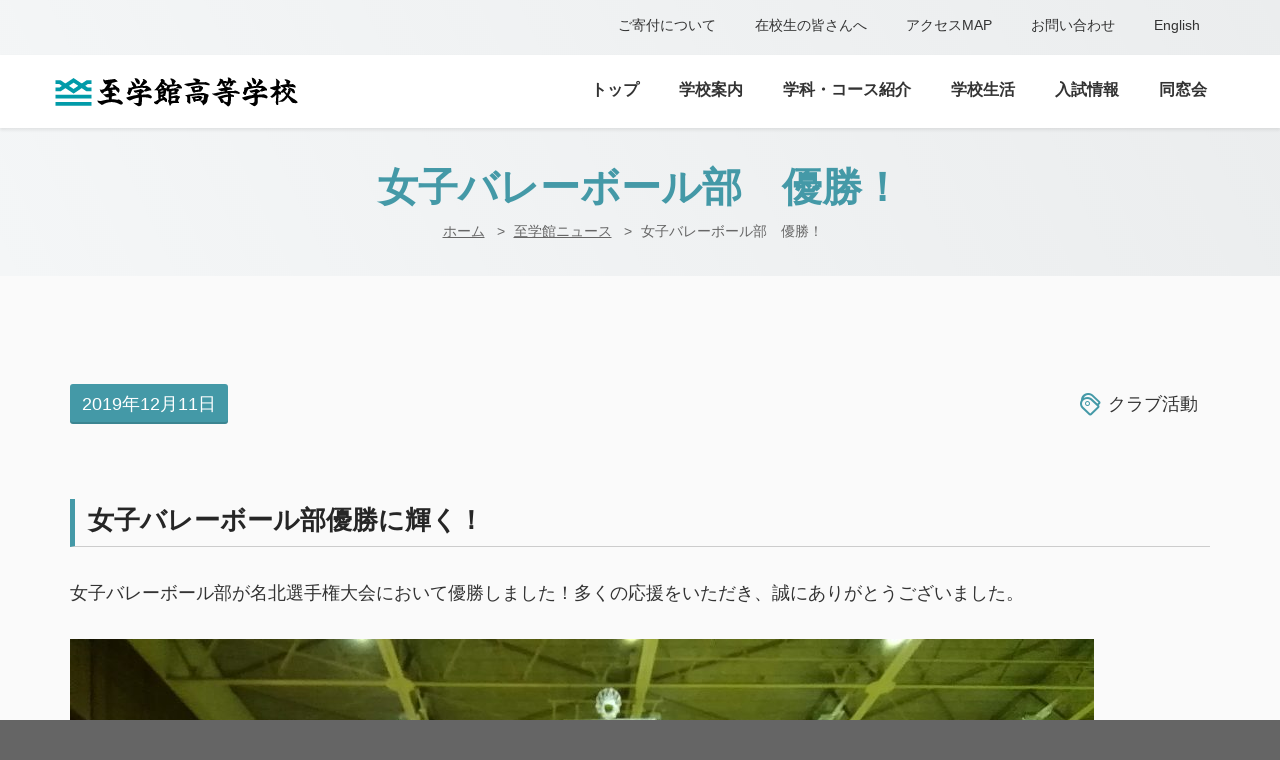

--- FILE ---
content_type: text/html; charset=UTF-8
request_url: https://www.shigakukan-h.ed.jp/news/post/330/
body_size: 41239
content:
<!DOCTYPE html>
<!--[if IE 8 ]><html class="ie" xmlns="http://www.w3.org/1999/xhtml" xml:lang="ja" lang="ja"> <![endif]-->
<!--[if (gte IE 9)|!(IE)]><!-->
<html xmlns="http://www.w3.org/1999/xhtml" xml:lang=ja lang="ja">
<!--<![endif]-->
<head>
<!-- Basic Page Needs -->
<meta charset="utf-8">
<!--[if IE]><meta http-equiv='X-UA-Compatible' content='IE=edge,chrome=1'><![endif]-->
<meta name="description" content="女子バレーボール部優勝に輝く！ 女子バレーボール部が名北選手権大会において優勝しました！多くの応援をいただき、誠にありがとうございました。">
<meta name="keywords" content="">
<meta content="至学館高等学校" property="og:site_name">
<meta content="女子バレーボール部　優勝！" property="og:title">
<meta content="女子バレーボール部優勝に輝く！ 女子バレーボール部が名北選手権大会において優勝しました！多くの応援をいただき、誠にありがとうございました。" property="og:description">
<meta content="article" property="og:type">
<meta content="https://www.shigakukan-h.ed.jp/news/post/330/" property="og:url">
<meta content="https://www.shigakukan-h.ed.jp/img/common/img_ogp01.png" property="og:image">
<!-- Mobile Specific Metas -->
<meta name="viewport" content="width=device-width, initial-scale=1, maximum-scale=1">
<!-- Bootstrap  -->
<link rel="stylesheet" href="/stylesheets/bootstrap.css">

<!-- Theme Style -->
<link rel="stylesheet" href="/stylesheets/style.css">

<!-- Animation Style -->
<link rel="stylesheet" href="/stylesheets/animate.css">

<!-- Google Fonts -->
<link href='//fonts.googleapis.com/css?family=Lato:400,300,700,300italic,900' rel='stylesheet' type='text/css'>
<link href='//fonts.googleapis.com/css?family=Open+Sans' rel='stylesheet' type='text/css'>
<link href='//fonts.googleapis.com/css?family=Playfair+Display:400,700' rel='stylesheet' type='text/css'>
<link href="//fonts.googleapis.com/css?family=Damion" rel="stylesheet" type='text/css'>

<!-- CNX -->
<link rel="stylesheet" href="/css/color.css">
<link rel="stylesheet" href="/css/style.css"><!-- Favicon and touch icons  -->
<link href="/icon/apple-touch-icon-144-precomposed.png" rel="apple-touch-icon-precomposed" sizes="144x144">
<link href="/icon/apple-touch-icon-114-precomposed.png" rel="apple-touch-icon-precomposed" sizes="114x114">
<link href="/icon/apple-touch-icon-72-precomposed.png" rel="apple-touch-icon-precomposed" sizes="72x72">
<link href="/icon/apple-touch-icon-57-precomposed.png" rel="apple-touch-icon-precomposed">
<link href="/icon/favicon.ico" rel="shortcut icon">
<!--[if lt IE 9]>
    <script src="/javascript/html5shiv.js"></script>
    <script src="/javascript/respond.min.js"></script>
<![endif]-->
<!-- Google Tag Manager -->
<script>(function(w,d,s,l,i){w[l]=w[l]||[];w[l].push({'gtm.start':
new Date().getTime(),event:'gtm.js'});var f=d.getElementsByTagName(s)[0],
j=d.createElement(s),dl=l!='dataLayer'?'&l='+l:'';j.async=true;j.src=
'https://www.googletagmanager.com/gtm.js?id='+i+dl;f.parentNode.insertBefore(j,f);
})(window,document,'script','dataLayer','GTM-T8TJ7T7');</script>
<!-- End Google Tag Manager --><title>女子バレーボール部　優勝！ ｜ 至学館ニュース ｜ 至学館高等学校</title>
<meta name='robots' content='max-image-preview:large' />
<link rel='dns-prefetch' href='//www.googletagmanager.com' />
<link rel="alternate" title="oEmbed (JSON)" type="application/json+oembed" href="https://www.shigakukan-h.ed.jp/wp-json/oembed/1.0/embed?url=https%3A%2F%2Fwww.shigakukan-h.ed.jp%2Fnews%2Fpost%2F330%2F" />
<link rel="alternate" title="oEmbed (XML)" type="text/xml+oembed" href="https://www.shigakukan-h.ed.jp/wp-json/oembed/1.0/embed?url=https%3A%2F%2Fwww.shigakukan-h.ed.jp%2Fnews%2Fpost%2F330%2F&#038;format=xml" />
<style id='wp-img-auto-sizes-contain-inline-css' type='text/css'>
img:is([sizes=auto i],[sizes^="auto," i]){contain-intrinsic-size:3000px 1500px}
/*# sourceURL=wp-img-auto-sizes-contain-inline-css */
</style>
<style id='wp-block-heading-inline-css' type='text/css'>
h1:where(.wp-block-heading).has-background,h2:where(.wp-block-heading).has-background,h3:where(.wp-block-heading).has-background,h4:where(.wp-block-heading).has-background,h5:where(.wp-block-heading).has-background,h6:where(.wp-block-heading).has-background{padding:1.25em 2.375em}h1.has-text-align-left[style*=writing-mode]:where([style*=vertical-lr]),h1.has-text-align-right[style*=writing-mode]:where([style*=vertical-rl]),h2.has-text-align-left[style*=writing-mode]:where([style*=vertical-lr]),h2.has-text-align-right[style*=writing-mode]:where([style*=vertical-rl]),h3.has-text-align-left[style*=writing-mode]:where([style*=vertical-lr]),h3.has-text-align-right[style*=writing-mode]:where([style*=vertical-rl]),h4.has-text-align-left[style*=writing-mode]:where([style*=vertical-lr]),h4.has-text-align-right[style*=writing-mode]:where([style*=vertical-rl]),h5.has-text-align-left[style*=writing-mode]:where([style*=vertical-lr]),h5.has-text-align-right[style*=writing-mode]:where([style*=vertical-rl]),h6.has-text-align-left[style*=writing-mode]:where([style*=vertical-lr]),h6.has-text-align-right[style*=writing-mode]:where([style*=vertical-rl]){rotate:180deg}
/*# sourceURL=https://www.shigakukan-h.ed.jp/wp/wp-includes/blocks/heading/style.min.css */
</style>
<style id='wp-block-paragraph-inline-css' type='text/css'>
.is-small-text{font-size:.875em}.is-regular-text{font-size:1em}.is-large-text{font-size:2.25em}.is-larger-text{font-size:3em}.has-drop-cap:not(:focus):first-letter{float:left;font-size:8.4em;font-style:normal;font-weight:100;line-height:.68;margin:.05em .1em 0 0;text-transform:uppercase}body.rtl .has-drop-cap:not(:focus):first-letter{float:none;margin-left:.1em}p.has-drop-cap.has-background{overflow:hidden}:root :where(p.has-background){padding:1.25em 2.375em}:where(p.has-text-color:not(.has-link-color)) a{color:inherit}p.has-text-align-left[style*="writing-mode:vertical-lr"],p.has-text-align-right[style*="writing-mode:vertical-rl"]{rotate:180deg}
/*# sourceURL=https://www.shigakukan-h.ed.jp/wp/wp-includes/blocks/paragraph/style.min.css */
</style>
<style id='wp-emoji-styles-inline-css' type='text/css'>

	img.wp-smiley, img.emoji {
		display: inline !important;
		border: none !important;
		box-shadow: none !important;
		height: 1em !important;
		width: 1em !important;
		margin: 0 0.07em !important;
		vertical-align: -0.1em !important;
		background: none !important;
		padding: 0 !important;
	}
/*# sourceURL=wp-emoji-styles-inline-css */
</style>
<style id='wp-block-library-inline-css' type='text/css'>
:root{--wp-block-synced-color:#7a00df;--wp-block-synced-color--rgb:122,0,223;--wp-bound-block-color:var(--wp-block-synced-color);--wp-editor-canvas-background:#ddd;--wp-admin-theme-color:#007cba;--wp-admin-theme-color--rgb:0,124,186;--wp-admin-theme-color-darker-10:#006ba1;--wp-admin-theme-color-darker-10--rgb:0,107,160.5;--wp-admin-theme-color-darker-20:#005a87;--wp-admin-theme-color-darker-20--rgb:0,90,135;--wp-admin-border-width-focus:2px}@media (min-resolution:192dpi){:root{--wp-admin-border-width-focus:1.5px}}.wp-element-button{cursor:pointer}:root .has-very-light-gray-background-color{background-color:#eee}:root .has-very-dark-gray-background-color{background-color:#313131}:root .has-very-light-gray-color{color:#eee}:root .has-very-dark-gray-color{color:#313131}:root .has-vivid-green-cyan-to-vivid-cyan-blue-gradient-background{background:linear-gradient(135deg,#00d084,#0693e3)}:root .has-purple-crush-gradient-background{background:linear-gradient(135deg,#34e2e4,#4721fb 50%,#ab1dfe)}:root .has-hazy-dawn-gradient-background{background:linear-gradient(135deg,#faaca8,#dad0ec)}:root .has-subdued-olive-gradient-background{background:linear-gradient(135deg,#fafae1,#67a671)}:root .has-atomic-cream-gradient-background{background:linear-gradient(135deg,#fdd79a,#004a59)}:root .has-nightshade-gradient-background{background:linear-gradient(135deg,#330968,#31cdcf)}:root .has-midnight-gradient-background{background:linear-gradient(135deg,#020381,#2874fc)}:root{--wp--preset--font-size--normal:16px;--wp--preset--font-size--huge:42px}.has-regular-font-size{font-size:1em}.has-larger-font-size{font-size:2.625em}.has-normal-font-size{font-size:var(--wp--preset--font-size--normal)}.has-huge-font-size{font-size:var(--wp--preset--font-size--huge)}.has-text-align-center{text-align:center}.has-text-align-left{text-align:left}.has-text-align-right{text-align:right}.has-fit-text{white-space:nowrap!important}#end-resizable-editor-section{display:none}.aligncenter{clear:both}.items-justified-left{justify-content:flex-start}.items-justified-center{justify-content:center}.items-justified-right{justify-content:flex-end}.items-justified-space-between{justify-content:space-between}.screen-reader-text{border:0;clip-path:inset(50%);height:1px;margin:-1px;overflow:hidden;padding:0;position:absolute;width:1px;word-wrap:normal!important}.screen-reader-text:focus{background-color:#ddd;clip-path:none;color:#444;display:block;font-size:1em;height:auto;left:5px;line-height:normal;padding:15px 23px 14px;text-decoration:none;top:5px;width:auto;z-index:100000}html :where(.has-border-color){border-style:solid}html :where([style*=border-top-color]){border-top-style:solid}html :where([style*=border-right-color]){border-right-style:solid}html :where([style*=border-bottom-color]){border-bottom-style:solid}html :where([style*=border-left-color]){border-left-style:solid}html :where([style*=border-width]){border-style:solid}html :where([style*=border-top-width]){border-top-style:solid}html :where([style*=border-right-width]){border-right-style:solid}html :where([style*=border-bottom-width]){border-bottom-style:solid}html :where([style*=border-left-width]){border-left-style:solid}html :where(img[class*=wp-image-]){height:auto;max-width:100%}:where(figure){margin:0 0 1em}html :where(.is-position-sticky){--wp-admin--admin-bar--position-offset:var(--wp-admin--admin-bar--height,0px)}@media screen and (max-width:600px){html :where(.is-position-sticky){--wp-admin--admin-bar--position-offset:0px}}

/*# sourceURL=wp-block-library-inline-css */
</style><style id='wp-block-image-inline-css' type='text/css'>
.wp-block-image>a,.wp-block-image>figure>a{display:inline-block}.wp-block-image img{box-sizing:border-box;height:auto;max-width:100%;vertical-align:bottom}@media not (prefers-reduced-motion){.wp-block-image img.hide{visibility:hidden}.wp-block-image img.show{animation:show-content-image .4s}}.wp-block-image[style*=border-radius] img,.wp-block-image[style*=border-radius]>a{border-radius:inherit}.wp-block-image.has-custom-border img{box-sizing:border-box}.wp-block-image.aligncenter{text-align:center}.wp-block-image.alignfull>a,.wp-block-image.alignwide>a{width:100%}.wp-block-image.alignfull img,.wp-block-image.alignwide img{height:auto;width:100%}.wp-block-image .aligncenter,.wp-block-image .alignleft,.wp-block-image .alignright,.wp-block-image.aligncenter,.wp-block-image.alignleft,.wp-block-image.alignright{display:table}.wp-block-image .aligncenter>figcaption,.wp-block-image .alignleft>figcaption,.wp-block-image .alignright>figcaption,.wp-block-image.aligncenter>figcaption,.wp-block-image.alignleft>figcaption,.wp-block-image.alignright>figcaption{caption-side:bottom;display:table-caption}.wp-block-image .alignleft{float:left;margin:.5em 1em .5em 0}.wp-block-image .alignright{float:right;margin:.5em 0 .5em 1em}.wp-block-image .aligncenter{margin-left:auto;margin-right:auto}.wp-block-image :where(figcaption){margin-bottom:1em;margin-top:.5em}.wp-block-image.is-style-circle-mask img{border-radius:9999px}@supports ((-webkit-mask-image:none) or (mask-image:none)) or (-webkit-mask-image:none){.wp-block-image.is-style-circle-mask img{border-radius:0;-webkit-mask-image:url('data:image/svg+xml;utf8,<svg viewBox="0 0 100 100" xmlns="http://www.w3.org/2000/svg"><circle cx="50" cy="50" r="50"/></svg>');mask-image:url('data:image/svg+xml;utf8,<svg viewBox="0 0 100 100" xmlns="http://www.w3.org/2000/svg"><circle cx="50" cy="50" r="50"/></svg>');mask-mode:alpha;-webkit-mask-position:center;mask-position:center;-webkit-mask-repeat:no-repeat;mask-repeat:no-repeat;-webkit-mask-size:contain;mask-size:contain}}:root :where(.wp-block-image.is-style-rounded img,.wp-block-image .is-style-rounded img){border-radius:9999px}.wp-block-image figure{margin:0}.wp-lightbox-container{display:flex;flex-direction:column;position:relative}.wp-lightbox-container img{cursor:zoom-in}.wp-lightbox-container img:hover+button{opacity:1}.wp-lightbox-container button{align-items:center;backdrop-filter:blur(16px) saturate(180%);background-color:#5a5a5a40;border:none;border-radius:4px;cursor:zoom-in;display:flex;height:20px;justify-content:center;opacity:0;padding:0;position:absolute;right:16px;text-align:center;top:16px;width:20px;z-index:100}@media not (prefers-reduced-motion){.wp-lightbox-container button{transition:opacity .2s ease}}.wp-lightbox-container button:focus-visible{outline:3px auto #5a5a5a40;outline:3px auto -webkit-focus-ring-color;outline-offset:3px}.wp-lightbox-container button:hover{cursor:pointer;opacity:1}.wp-lightbox-container button:focus{opacity:1}.wp-lightbox-container button:focus,.wp-lightbox-container button:hover,.wp-lightbox-container button:not(:hover):not(:active):not(.has-background){background-color:#5a5a5a40;border:none}.wp-lightbox-overlay{box-sizing:border-box;cursor:zoom-out;height:100vh;left:0;overflow:hidden;position:fixed;top:0;visibility:hidden;width:100%;z-index:100000}.wp-lightbox-overlay .close-button{align-items:center;cursor:pointer;display:flex;justify-content:center;min-height:40px;min-width:40px;padding:0;position:absolute;right:calc(env(safe-area-inset-right) + 16px);top:calc(env(safe-area-inset-top) + 16px);z-index:5000000}.wp-lightbox-overlay .close-button:focus,.wp-lightbox-overlay .close-button:hover,.wp-lightbox-overlay .close-button:not(:hover):not(:active):not(.has-background){background:none;border:none}.wp-lightbox-overlay .lightbox-image-container{height:var(--wp--lightbox-container-height);left:50%;overflow:hidden;position:absolute;top:50%;transform:translate(-50%,-50%);transform-origin:top left;width:var(--wp--lightbox-container-width);z-index:9999999999}.wp-lightbox-overlay .wp-block-image{align-items:center;box-sizing:border-box;display:flex;height:100%;justify-content:center;margin:0;position:relative;transform-origin:0 0;width:100%;z-index:3000000}.wp-lightbox-overlay .wp-block-image img{height:var(--wp--lightbox-image-height);min-height:var(--wp--lightbox-image-height);min-width:var(--wp--lightbox-image-width);width:var(--wp--lightbox-image-width)}.wp-lightbox-overlay .wp-block-image figcaption{display:none}.wp-lightbox-overlay button{background:none;border:none}.wp-lightbox-overlay .scrim{background-color:#fff;height:100%;opacity:.9;position:absolute;width:100%;z-index:2000000}.wp-lightbox-overlay.active{visibility:visible}@media not (prefers-reduced-motion){.wp-lightbox-overlay.active{animation:turn-on-visibility .25s both}.wp-lightbox-overlay.active img{animation:turn-on-visibility .35s both}.wp-lightbox-overlay.show-closing-animation:not(.active){animation:turn-off-visibility .35s both}.wp-lightbox-overlay.show-closing-animation:not(.active) img{animation:turn-off-visibility .25s both}.wp-lightbox-overlay.zoom.active{animation:none;opacity:1;visibility:visible}.wp-lightbox-overlay.zoom.active .lightbox-image-container{animation:lightbox-zoom-in .4s}.wp-lightbox-overlay.zoom.active .lightbox-image-container img{animation:none}.wp-lightbox-overlay.zoom.active .scrim{animation:turn-on-visibility .4s forwards}.wp-lightbox-overlay.zoom.show-closing-animation:not(.active){animation:none}.wp-lightbox-overlay.zoom.show-closing-animation:not(.active) .lightbox-image-container{animation:lightbox-zoom-out .4s}.wp-lightbox-overlay.zoom.show-closing-animation:not(.active) .lightbox-image-container img{animation:none}.wp-lightbox-overlay.zoom.show-closing-animation:not(.active) .scrim{animation:turn-off-visibility .4s forwards}}@keyframes show-content-image{0%{visibility:hidden}99%{visibility:hidden}to{visibility:visible}}@keyframes turn-on-visibility{0%{opacity:0}to{opacity:1}}@keyframes turn-off-visibility{0%{opacity:1;visibility:visible}99%{opacity:0;visibility:visible}to{opacity:0;visibility:hidden}}@keyframes lightbox-zoom-in{0%{transform:translate(calc((-100vw + var(--wp--lightbox-scrollbar-width))/2 + var(--wp--lightbox-initial-left-position)),calc(-50vh + var(--wp--lightbox-initial-top-position))) scale(var(--wp--lightbox-scale))}to{transform:translate(-50%,-50%) scale(1)}}@keyframes lightbox-zoom-out{0%{transform:translate(-50%,-50%) scale(1);visibility:visible}99%{visibility:visible}to{transform:translate(calc((-100vw + var(--wp--lightbox-scrollbar-width))/2 + var(--wp--lightbox-initial-left-position)),calc(-50vh + var(--wp--lightbox-initial-top-position))) scale(var(--wp--lightbox-scale));visibility:hidden}}
/*# sourceURL=https://www.shigakukan-h.ed.jp/wp/wp-includes/blocks/image/style.min.css */
</style>
<style id='global-styles-inline-css' type='text/css'>
:root{--wp--preset--aspect-ratio--square: 1;--wp--preset--aspect-ratio--4-3: 4/3;--wp--preset--aspect-ratio--3-4: 3/4;--wp--preset--aspect-ratio--3-2: 3/2;--wp--preset--aspect-ratio--2-3: 2/3;--wp--preset--aspect-ratio--16-9: 16/9;--wp--preset--aspect-ratio--9-16: 9/16;--wp--preset--color--black: #000000;--wp--preset--color--cyan-bluish-gray: #abb8c3;--wp--preset--color--white: #ffffff;--wp--preset--color--pale-pink: #f78da7;--wp--preset--color--vivid-red: #cf2e2e;--wp--preset--color--luminous-vivid-orange: #ff6900;--wp--preset--color--luminous-vivid-amber: #fcb900;--wp--preset--color--light-green-cyan: #7bdcb5;--wp--preset--color--vivid-green-cyan: #00d084;--wp--preset--color--pale-cyan-blue: #8ed1fc;--wp--preset--color--vivid-cyan-blue: #0693e3;--wp--preset--color--vivid-purple: #9b51e0;--wp--preset--gradient--vivid-cyan-blue-to-vivid-purple: linear-gradient(135deg,rgb(6,147,227) 0%,rgb(155,81,224) 100%);--wp--preset--gradient--light-green-cyan-to-vivid-green-cyan: linear-gradient(135deg,rgb(122,220,180) 0%,rgb(0,208,130) 100%);--wp--preset--gradient--luminous-vivid-amber-to-luminous-vivid-orange: linear-gradient(135deg,rgb(252,185,0) 0%,rgb(255,105,0) 100%);--wp--preset--gradient--luminous-vivid-orange-to-vivid-red: linear-gradient(135deg,rgb(255,105,0) 0%,rgb(207,46,46) 100%);--wp--preset--gradient--very-light-gray-to-cyan-bluish-gray: linear-gradient(135deg,rgb(238,238,238) 0%,rgb(169,184,195) 100%);--wp--preset--gradient--cool-to-warm-spectrum: linear-gradient(135deg,rgb(74,234,220) 0%,rgb(151,120,209) 20%,rgb(207,42,186) 40%,rgb(238,44,130) 60%,rgb(251,105,98) 80%,rgb(254,248,76) 100%);--wp--preset--gradient--blush-light-purple: linear-gradient(135deg,rgb(255,206,236) 0%,rgb(152,150,240) 100%);--wp--preset--gradient--blush-bordeaux: linear-gradient(135deg,rgb(254,205,165) 0%,rgb(254,45,45) 50%,rgb(107,0,62) 100%);--wp--preset--gradient--luminous-dusk: linear-gradient(135deg,rgb(255,203,112) 0%,rgb(199,81,192) 50%,rgb(65,88,208) 100%);--wp--preset--gradient--pale-ocean: linear-gradient(135deg,rgb(255,245,203) 0%,rgb(182,227,212) 50%,rgb(51,167,181) 100%);--wp--preset--gradient--electric-grass: linear-gradient(135deg,rgb(202,248,128) 0%,rgb(113,206,126) 100%);--wp--preset--gradient--midnight: linear-gradient(135deg,rgb(2,3,129) 0%,rgb(40,116,252) 100%);--wp--preset--font-size--small: 13px;--wp--preset--font-size--medium: 20px;--wp--preset--font-size--large: 36px;--wp--preset--font-size--x-large: 42px;--wp--preset--spacing--20: 0.44rem;--wp--preset--spacing--30: 0.67rem;--wp--preset--spacing--40: 1rem;--wp--preset--spacing--50: 1.5rem;--wp--preset--spacing--60: 2.25rem;--wp--preset--spacing--70: 3.38rem;--wp--preset--spacing--80: 5.06rem;--wp--preset--shadow--natural: 6px 6px 9px rgba(0, 0, 0, 0.2);--wp--preset--shadow--deep: 12px 12px 50px rgba(0, 0, 0, 0.4);--wp--preset--shadow--sharp: 6px 6px 0px rgba(0, 0, 0, 0.2);--wp--preset--shadow--outlined: 6px 6px 0px -3px rgb(255, 255, 255), 6px 6px rgb(0, 0, 0);--wp--preset--shadow--crisp: 6px 6px 0px rgb(0, 0, 0);}:where(.is-layout-flex){gap: 0.5em;}:where(.is-layout-grid){gap: 0.5em;}body .is-layout-flex{display: flex;}.is-layout-flex{flex-wrap: wrap;align-items: center;}.is-layout-flex > :is(*, div){margin: 0;}body .is-layout-grid{display: grid;}.is-layout-grid > :is(*, div){margin: 0;}:where(.wp-block-columns.is-layout-flex){gap: 2em;}:where(.wp-block-columns.is-layout-grid){gap: 2em;}:where(.wp-block-post-template.is-layout-flex){gap: 1.25em;}:where(.wp-block-post-template.is-layout-grid){gap: 1.25em;}.has-black-color{color: var(--wp--preset--color--black) !important;}.has-cyan-bluish-gray-color{color: var(--wp--preset--color--cyan-bluish-gray) !important;}.has-white-color{color: var(--wp--preset--color--white) !important;}.has-pale-pink-color{color: var(--wp--preset--color--pale-pink) !important;}.has-vivid-red-color{color: var(--wp--preset--color--vivid-red) !important;}.has-luminous-vivid-orange-color{color: var(--wp--preset--color--luminous-vivid-orange) !important;}.has-luminous-vivid-amber-color{color: var(--wp--preset--color--luminous-vivid-amber) !important;}.has-light-green-cyan-color{color: var(--wp--preset--color--light-green-cyan) !important;}.has-vivid-green-cyan-color{color: var(--wp--preset--color--vivid-green-cyan) !important;}.has-pale-cyan-blue-color{color: var(--wp--preset--color--pale-cyan-blue) !important;}.has-vivid-cyan-blue-color{color: var(--wp--preset--color--vivid-cyan-blue) !important;}.has-vivid-purple-color{color: var(--wp--preset--color--vivid-purple) !important;}.has-black-background-color{background-color: var(--wp--preset--color--black) !important;}.has-cyan-bluish-gray-background-color{background-color: var(--wp--preset--color--cyan-bluish-gray) !important;}.has-white-background-color{background-color: var(--wp--preset--color--white) !important;}.has-pale-pink-background-color{background-color: var(--wp--preset--color--pale-pink) !important;}.has-vivid-red-background-color{background-color: var(--wp--preset--color--vivid-red) !important;}.has-luminous-vivid-orange-background-color{background-color: var(--wp--preset--color--luminous-vivid-orange) !important;}.has-luminous-vivid-amber-background-color{background-color: var(--wp--preset--color--luminous-vivid-amber) !important;}.has-light-green-cyan-background-color{background-color: var(--wp--preset--color--light-green-cyan) !important;}.has-vivid-green-cyan-background-color{background-color: var(--wp--preset--color--vivid-green-cyan) !important;}.has-pale-cyan-blue-background-color{background-color: var(--wp--preset--color--pale-cyan-blue) !important;}.has-vivid-cyan-blue-background-color{background-color: var(--wp--preset--color--vivid-cyan-blue) !important;}.has-vivid-purple-background-color{background-color: var(--wp--preset--color--vivid-purple) !important;}.has-black-border-color{border-color: var(--wp--preset--color--black) !important;}.has-cyan-bluish-gray-border-color{border-color: var(--wp--preset--color--cyan-bluish-gray) !important;}.has-white-border-color{border-color: var(--wp--preset--color--white) !important;}.has-pale-pink-border-color{border-color: var(--wp--preset--color--pale-pink) !important;}.has-vivid-red-border-color{border-color: var(--wp--preset--color--vivid-red) !important;}.has-luminous-vivid-orange-border-color{border-color: var(--wp--preset--color--luminous-vivid-orange) !important;}.has-luminous-vivid-amber-border-color{border-color: var(--wp--preset--color--luminous-vivid-amber) !important;}.has-light-green-cyan-border-color{border-color: var(--wp--preset--color--light-green-cyan) !important;}.has-vivid-green-cyan-border-color{border-color: var(--wp--preset--color--vivid-green-cyan) !important;}.has-pale-cyan-blue-border-color{border-color: var(--wp--preset--color--pale-cyan-blue) !important;}.has-vivid-cyan-blue-border-color{border-color: var(--wp--preset--color--vivid-cyan-blue) !important;}.has-vivid-purple-border-color{border-color: var(--wp--preset--color--vivid-purple) !important;}.has-vivid-cyan-blue-to-vivid-purple-gradient-background{background: var(--wp--preset--gradient--vivid-cyan-blue-to-vivid-purple) !important;}.has-light-green-cyan-to-vivid-green-cyan-gradient-background{background: var(--wp--preset--gradient--light-green-cyan-to-vivid-green-cyan) !important;}.has-luminous-vivid-amber-to-luminous-vivid-orange-gradient-background{background: var(--wp--preset--gradient--luminous-vivid-amber-to-luminous-vivid-orange) !important;}.has-luminous-vivid-orange-to-vivid-red-gradient-background{background: var(--wp--preset--gradient--luminous-vivid-orange-to-vivid-red) !important;}.has-very-light-gray-to-cyan-bluish-gray-gradient-background{background: var(--wp--preset--gradient--very-light-gray-to-cyan-bluish-gray) !important;}.has-cool-to-warm-spectrum-gradient-background{background: var(--wp--preset--gradient--cool-to-warm-spectrum) !important;}.has-blush-light-purple-gradient-background{background: var(--wp--preset--gradient--blush-light-purple) !important;}.has-blush-bordeaux-gradient-background{background: var(--wp--preset--gradient--blush-bordeaux) !important;}.has-luminous-dusk-gradient-background{background: var(--wp--preset--gradient--luminous-dusk) !important;}.has-pale-ocean-gradient-background{background: var(--wp--preset--gradient--pale-ocean) !important;}.has-electric-grass-gradient-background{background: var(--wp--preset--gradient--electric-grass) !important;}.has-midnight-gradient-background{background: var(--wp--preset--gradient--midnight) !important;}.has-small-font-size{font-size: var(--wp--preset--font-size--small) !important;}.has-medium-font-size{font-size: var(--wp--preset--font-size--medium) !important;}.has-large-font-size{font-size: var(--wp--preset--font-size--large) !important;}.has-x-large-font-size{font-size: var(--wp--preset--font-size--x-large) !important;}
/*# sourceURL=global-styles-inline-css */
</style>

<style id='classic-theme-styles-inline-css' type='text/css'>
/*! This file is auto-generated */
.wp-block-button__link{color:#fff;background-color:#32373c;border-radius:9999px;box-shadow:none;text-decoration:none;padding:calc(.667em + 2px) calc(1.333em + 2px);font-size:1.125em}.wp-block-file__button{background:#32373c;color:#fff;text-decoration:none}
/*# sourceURL=/wp-includes/css/classic-themes.min.css */
</style>

<!-- Site Kit によって追加された Google タグ（gtag.js）スニペット -->
<!-- Google アナリティクス スニペット (Site Kit が追加) -->
<script type="text/javascript" src="https://www.googletagmanager.com/gtag/js?id=GT-K58T3P5H" id="google_gtagjs-js" async></script>
<script type="text/javascript" id="google_gtagjs-js-after">
/* <![CDATA[ */
window.dataLayer = window.dataLayer || [];function gtag(){dataLayer.push(arguments);}
gtag("set","linker",{"domains":["www.shigakukan-h.ed.jp"]});
gtag("js", new Date());
gtag("set", "developer_id.dZTNiMT", true);
gtag("config", "GT-K58T3P5H");
 window._googlesitekit = window._googlesitekit || {}; window._googlesitekit.throttledEvents = []; window._googlesitekit.gtagEvent = (name, data) => { var key = JSON.stringify( { name, data } ); if ( !! window._googlesitekit.throttledEvents[ key ] ) { return; } window._googlesitekit.throttledEvents[ key ] = true; setTimeout( () => { delete window._googlesitekit.throttledEvents[ key ]; }, 5 ); gtag( "event", name, { ...data, event_source: "site-kit" } ); }; 
//# sourceURL=google_gtagjs-js-after
/* ]]> */
</script>
<link rel="https://api.w.org/" href="https://www.shigakukan-h.ed.jp/wp-json/" /><link rel="alternate" title="JSON" type="application/json" href="https://www.shigakukan-h.ed.jp/wp-json/wp/v2/posts/330" /><link rel="EditURI" type="application/rsd+xml" title="RSD" href="https://www.shigakukan-h.ed.jp/wp/xmlrpc.php?rsd" />
<link rel="canonical" href="https://www.shigakukan-h.ed.jp/news/post/330/" />
<link rel='shortlink' href='https://www.shigakukan-h.ed.jp/?p=330' />
<meta name="generator" content="Site Kit by Google 1.167.0" /></head>

<body id="news" class="header-sticky detail">
<!-- Google Tag Manager -->
<noscript><iframe src="https://www.googletagmanager.com/ns.html?id=GTM-T8TJ7T7"
height="0" width="0" style="display:none;visibility:hidden"></iframe></noscript>
<!-- End Google Tag Manager --><div class="top">
	<div class="content-header">
		<div class="pull-right">
			<ul class="contact-info inline pull-right clearfix">
                <li><a href="/donation/">ご寄付について</a></li>
                <li><a href="/disaster/">在校生の皆さんへ</a></li>
				<li><a href="/map/">アクセスMAP</a></li>
				<li><a href="/inquiry/">お問い合わせ</a></li>
				<li><a href="/en/">English</a></li>
			</ul>
		</div>
		<!-- /.one-half --> 
	</div>
	<!-- /.content-header --> 
</div>
<!-- /.top -->
<header id="header" class="header">
	<div class="header-wrap">
		<div class="content-header">
			<div id="logo" class="logo"> <a href="/" rel="home"> <img src="/img/common/logo_shigakukan01.gif" alt="至学館高等学校"> </a> </div>
			<!-- /.logo -->
			<div class="wrap-nav">
				<div class="btn-menu"></div>
				<!-- //mobile menu button -->
				<nav id="mainnav" class="mainnav">
					<ul class="menu">
						<li> <a href="/">トップ</a> 
							<!-- /.submenu --> 
						</li>
						<li> <a href="/schoolguide/message/">学校案内</a>
							<ul class="submenu">
								<li><a href="/schoolguide/message/">校長挨拶</a></li>
								<li><a href="/schoolguide/idea/">教育理念・目指す学校像</a></li>
								<li><a href="/schoolguide/target/">校訓・教育目標</a></li>
								<li><a href="/schoolguide/link-sister-school/" class="external">系列校・姉妹校</a></li>
								<li><a href="/schoolguide/prevention/">いじめ防止基本方針</a></li>
								<li><a href="http://www.sgk.ac.jp/about/information/financial/" target="_blank" class="external">情報公開</a></li>
							</ul>
							<!-- /.submenu --> 
						</li>
						<li> <a href="/course/">学科・コース紹介</a>
							<ul class="submenu">
								<li><a href="/course/advance/">普通科 - アドバンスコース</a></li>
								<li><a href="/course/abroad/">普通科 - 留学コース</a></li>
								<li><a href="/course/liberal/">普通科 - 進学コース</a></li>
								<li><a href="/course/sports/">普通科 - スポーツサイエンスコース</a></li>
								<li><a href="/course/home-eco/">家政科 - 生活デザインコース</a></li>
								<li><a href="/course/commerce/">商業科 - 総合ビジネスコース</a></li>
							</ul>
							<!-- /.submenu --> 
						</li>
						<li> <a href="/life/">学校生活</a>
							<ul class="submenu">
								<li><a href="/life/club-news/">クラブニュース</a></li>
								<li><a href="/life/club/">クラブ紹介</a></li>
								<li><a href="/life/establish/">学校施設</a></li>
								<li><a href="/life/ware/">制服</a></li>
								<li><a href="/life/way">進路指導</a></li>
								<!--<li><a href="/life/1day/">至学館の１日</a></li>-->
								<li><a href="/life/schoolsearch/">学校探検</a></li>
							</ul>
							<!-- /.submenu --> 
						</li>
						<li> <a href="/exam/">入試情報</a>
							<ul class="submenu">
								<li><a href="/exam/trial/">体験入学</a></li>
								<li><a href="/exam/briefing/">入試説明会</a></li>
								<li><a href="/exam/addmission/">募集要項</a></li>
<!--
								<li><a href="https://mirai-compass.net/usr/ishigknh/common/login.jsf" target="_blank">ネット出願</a></li>
-->
                                <li><a href="https://go-pass.net/ishigknh/" target="_blank">合格発表</a></li>
                                <li><a href="https://mirai-compass.net/ent/ishigknh/common/login.jsf" target="_blank">入学手続き</a></li>

              </ul>
							<!-- /.submenu --> 
						</li>
						<li><a href="/students/">同窓会</a></li>
                        <li class="pcNone"><a href="/donation/">ご寄付について</a></li>
						<li class="pcNone"><a href="/disaster/">在校生の皆さんへ</a></li>
                        <li class="pcNone"><a href="/map/">アクセスMAP</a></li>
						<li class="pcNone"><a href="/inquiry/">お問い合わせ</a></li>
						<li class="pcNone"><a href="/en/">English</a></li>
					</ul>
					<!-- /.menu --> 
				</nav>
				<!-- /.mainnav --> 
			</div>
			<!-- /.wrap-nav --> 
		</div>
		<!-- /.content-header --> 
	</div>
	<!-- /.header-wrap --> 
</header>
<!-- /.header --> <!-- Page Tile -->
<section class="page-title">
	<div class="container">
		<div class="page-title-wrap text-center">
			<h1 class="page-title-captions">女子バレーボール部　優勝！</h1>
			<div class="breadcrumbs">
				<ul>
					<li><a href="/">ホーム</a></li>
					<li><a href="/news/">至学館ニュース</a></li>					<li>女子バレーボール部　優勝！</li>
				</ul>
			</div>
			<!-- /.breadcrumbs -->
		</div>
		<!-- /.page-title-wrap -->
	</div>
	<!-- /.container -->
</section>
<section id="sec-about" class="section ">
			<div class="container">
			<div class="post">
				<div class="featured-post">
					<ul class="post-format">
						<li class="date">2019年12月11日</li>
					</ul>
					<!-- /.post-format -->
					<ul class="meta-post">
						<li class="categories">クラブ活動</li>
					</ul>
					<!-- /.meta-post -->
				</div>
			</div>
		</div>
		<div class="container">
			
<h4 class="wp-block-heading">女子バレーボール部優勝に輝く！</h4>



<p>女子バレーボール部が名北選手権大会において優勝しました！多くの応援をいただき、誠にありがとうございました。</p>



<figure class="wp-block-image"><img fetchpriority="high" decoding="async" width="1024" height="768" src="https://www.shigakukan-h.ed.jp/wp/wp-content/uploads/2019/12/IMG_20191208_145622-1024x768.jpg" alt="" class="wp-image-340" srcset="https://www.shigakukan-h.ed.jp/wp/wp-content/uploads/2019/12/IMG_20191208_145622-1024x768.jpg 1024w, https://www.shigakukan-h.ed.jp/wp/wp-content/uploads/2019/12/IMG_20191208_145622-300x225.jpg 300w, https://www.shigakukan-h.ed.jp/wp/wp-content/uploads/2019/12/IMG_20191208_145622-768x576.jpg 768w" sizes="(max-width: 1024px) 100vw, 1024px" /><figcaption>btr</figcaption></figure>
			<hr>
			<div class="btn-recent-post text-center"><a href="/news/" class="btn-besmart">ニュース一覧へ</a></div>
		</div>
		<!-- /.container -->
	</section>
<section class="footerLink">
	<div class="container">
		<ul>
			<li><a href="/personal/">個人情報保護方針</a></li>
			<li><a href="/sitemap/">サイトマップ</a></li>
			<li> <a href="/map/">アクセスMAP</a> </li>
			<li class="pcNone"><a href="/inquiry/">お問い合わせ</a></li>
		</ul>
	</div>
</section>
<section id="footerInfo">
	<div class="container">
		<dl>
			<dt>至学館高等学校</dt>
			<dd>〒461-0047 名古屋市東区大幸南二丁目1番10号</dd>
			<dd><a href="tel:052-723-0851">電話番号：052-723-0851</a></dd>
			<dd>FAX番号：052-723-1744</dd>
			<dd><a href="mailto:office@shigakukan-h.ed.jp">メール：office@shigakukan-h.ed.jp</a></dd>
		</dl>
	</div>
</section>
<footer class="bottom">
	<div class="container">
		<div class="row">
			<div class="col-md-12">
				<div class="copyright">
					<p>© Shigakukan High School.</p>
				</div>
			</div>
		</div>
		<!-- /.row --> 
	</div>
	<!-- /.container --> 
</footer>

<!-- Go Top --> 
<a class="go-top"> <i class="fa fa-angle-up"></i> </a> <!-- Javascript -->
<script type="text/javascript" src="/javascript/jquery.min.js"></script>
<script type="text/javascript" src="/javascript/bootstrap.min.js"></script>
<script type="text/javascript" src="/javascript/jquery.easing.js"></script>
<script type="text/javascript" src="/javascript/jquery.sticky.js"></script>
<script type="text/javascript" src="/javascript/jquery.flexslider-min.js"></script>
<script type="text/javascript" src="/javascript/owl.carousel.js"></script>
<script type="text/javascript" src="/javascript/imagesloaded.min.js"></script>
<script type="text/javascript" src="/javascript/jquery.isotope.min.js"></script>
<script type="text/javascript" src="/javascript/jquery-countTo.js"></script>
<script type="text/javascript" src="/javascript/jquery.easypiechart.min.js"></script>
<script type="text/javascript" src="/javascript/jquery-waypoints.js"></script>
<script type="text/javascript" src="/javascript/parallax.js"></script>
<script type="text/javascript" src="/javascript/jquery.cookie.js"></script>
<!-- <script type="text/javascript" src="/javascript/switcher.js"></script> -->
 <script type="text/javascript" src="https://maps.googleapis.com/maps/api/js?key=AIzaSyABc8R3x8rOuuJG9O8U5YrD2M4XKggoayg"></script>
<script type="text/javascript" src="/javascript/gmap3.min.js"></script>
<!-- <script type="text/javascript" src="/javascript/jquery.tweet.min.js"></script>  -->
<script type="text/javascript" src="/javascript/main.js"></script>
<!-- CNX -->
<script type="text/javascript" src="/js/jquery.rwdImageMaps.min.js"></script>
<script type="text/javascript" src="/js/common.js"></script>
<script type="speculationrules">
{"prefetch":[{"source":"document","where":{"and":[{"href_matches":"/*"},{"not":{"href_matches":["/wp/wp-*.php","/wp/wp-admin/*","/wp/wp-content/uploads/*","/wp/wp-content/*","/wp/wp-content/plugins/*","/wp/wp-content/themes/shigakukan-h/*","/*\\?(.+)"]}},{"not":{"selector_matches":"a[rel~=\"nofollow\"]"}},{"not":{"selector_matches":".no-prefetch, .no-prefetch a"}}]},"eagerness":"conservative"}]}
</script>
<script id="wp-emoji-settings" type="application/json">
{"baseUrl":"https://s.w.org/images/core/emoji/17.0.2/72x72/","ext":".png","svgUrl":"https://s.w.org/images/core/emoji/17.0.2/svg/","svgExt":".svg","source":{"concatemoji":"https://www.shigakukan-h.ed.jp/wp/wp-includes/js/wp-emoji-release.min.js?ver=6.9"}}
</script>
<script type="module">
/* <![CDATA[ */
/*! This file is auto-generated */
const a=JSON.parse(document.getElementById("wp-emoji-settings").textContent),o=(window._wpemojiSettings=a,"wpEmojiSettingsSupports"),s=["flag","emoji"];function i(e){try{var t={supportTests:e,timestamp:(new Date).valueOf()};sessionStorage.setItem(o,JSON.stringify(t))}catch(e){}}function c(e,t,n){e.clearRect(0,0,e.canvas.width,e.canvas.height),e.fillText(t,0,0);t=new Uint32Array(e.getImageData(0,0,e.canvas.width,e.canvas.height).data);e.clearRect(0,0,e.canvas.width,e.canvas.height),e.fillText(n,0,0);const a=new Uint32Array(e.getImageData(0,0,e.canvas.width,e.canvas.height).data);return t.every((e,t)=>e===a[t])}function p(e,t){e.clearRect(0,0,e.canvas.width,e.canvas.height),e.fillText(t,0,0);var n=e.getImageData(16,16,1,1);for(let e=0;e<n.data.length;e++)if(0!==n.data[e])return!1;return!0}function u(e,t,n,a){switch(t){case"flag":return n(e,"\ud83c\udff3\ufe0f\u200d\u26a7\ufe0f","\ud83c\udff3\ufe0f\u200b\u26a7\ufe0f")?!1:!n(e,"\ud83c\udde8\ud83c\uddf6","\ud83c\udde8\u200b\ud83c\uddf6")&&!n(e,"\ud83c\udff4\udb40\udc67\udb40\udc62\udb40\udc65\udb40\udc6e\udb40\udc67\udb40\udc7f","\ud83c\udff4\u200b\udb40\udc67\u200b\udb40\udc62\u200b\udb40\udc65\u200b\udb40\udc6e\u200b\udb40\udc67\u200b\udb40\udc7f");case"emoji":return!a(e,"\ud83e\u1fac8")}return!1}function f(e,t,n,a){let r;const o=(r="undefined"!=typeof WorkerGlobalScope&&self instanceof WorkerGlobalScope?new OffscreenCanvas(300,150):document.createElement("canvas")).getContext("2d",{willReadFrequently:!0}),s=(o.textBaseline="top",o.font="600 32px Arial",{});return e.forEach(e=>{s[e]=t(o,e,n,a)}),s}function r(e){var t=document.createElement("script");t.src=e,t.defer=!0,document.head.appendChild(t)}a.supports={everything:!0,everythingExceptFlag:!0},new Promise(t=>{let n=function(){try{var e=JSON.parse(sessionStorage.getItem(o));if("object"==typeof e&&"number"==typeof e.timestamp&&(new Date).valueOf()<e.timestamp+604800&&"object"==typeof e.supportTests)return e.supportTests}catch(e){}return null}();if(!n){if("undefined"!=typeof Worker&&"undefined"!=typeof OffscreenCanvas&&"undefined"!=typeof URL&&URL.createObjectURL&&"undefined"!=typeof Blob)try{var e="postMessage("+f.toString()+"("+[JSON.stringify(s),u.toString(),c.toString(),p.toString()].join(",")+"));",a=new Blob([e],{type:"text/javascript"});const r=new Worker(URL.createObjectURL(a),{name:"wpTestEmojiSupports"});return void(r.onmessage=e=>{i(n=e.data),r.terminate(),t(n)})}catch(e){}i(n=f(s,u,c,p))}t(n)}).then(e=>{for(const n in e)a.supports[n]=e[n],a.supports.everything=a.supports.everything&&a.supports[n],"flag"!==n&&(a.supports.everythingExceptFlag=a.supports.everythingExceptFlag&&a.supports[n]);var t;a.supports.everythingExceptFlag=a.supports.everythingExceptFlag&&!a.supports.flag,a.supports.everything||((t=a.source||{}).concatemoji?r(t.concatemoji):t.wpemoji&&t.twemoji&&(r(t.twemoji),r(t.wpemoji)))});
//# sourceURL=https://www.shigakukan-h.ed.jp/wp/wp-includes/js/wp-emoji-loader.min.js
/* ]]> */
</script>
</body>
</html><!-- WP Fastest Cache file was created in 0.206 seconds, on 2026年1月26日 @ 6:22 PM --><!-- via php -->

--- FILE ---
content_type: text/css
request_url: https://www.shigakukan-h.ed.jp/stylesheets/style.css
body_size: 77919
content:
/**
  * Name: BeSmart
  * Version: 1.0
  * Author: Verga Theme
  * Author URI: http://vergatheme.com
*/

@import url("icomoon.css");
@import url("socialico.css");
@import url("calendar.css");
@import url("flexslider.css");
@import url("owl.carousel.css");
@import url("shortcodes.css");

/**  
	* Repeatable Patterns
	* Top
	* Header
	* Top Search
	* Navigation
	* Mobile Navigation
	* Flex Slider
	* Page Title
	* Blog
	* Blog Single
	* Eent Post
	* Event Page Single
	* Error 404
	* Gallery Item
	* Widgets
	* Calendar
	* Section Courses
	* Footer
	* Bottom
	* Parallax
	* Contact
	* Home Dark
	* Home 3
	* Go Top Button
	* Media Queries
*/

/* Repeatable Patterns
-------------------------------------------------------------- */
*,
*:before,
*:after {
	-webkit-box-sizing: border-box;
	   -moz-box-sizing: border-box;
			box-sizing: border-box;
}

body {
	font: 18px/30px "Lato", sans-serif;
	font-weight: 300;
	background: #fff;		
	color: #999;
}

a {
	color: #f96868;
	text-decoration: none;
	-webkit-transition: all 0.3s ease-in-out;
	   -moz-transition: all 0.3s ease-in-out;
		-ms-transition: all 0.3s ease-in-out;
		 -o-transition: all 0.3s ease-in-out;
			transition: all 0.3s ease-in-out;
}

a:hover,
a:focus {
	color: #656565;
	text-decoration: none;
	outline: 0;
	-webkit-transition: all 0.3s ease-in-out;
	   -moz-transition: all 0.3s ease-in-out;
		-ms-transition: all 0.3s ease-in-out;
		 -o-transition: all 0.3s ease-in-out;
			transition: all 0.3s ease-in-out;
}

ul, ol {
	padding: 0;
}

img {
	max-width: 100%;
	height: auto;		
}

.img-left {
	margin: 0 33px 0 0 !important;
	float: left;
}

.img-right {
	margin: 0 0 0 33px !important;
	float: right;
}

b, strong {
	font-weight: 900;
}

.margin-t30 { margin-top: 30px; }
.margin-t50 { margin-top: 50px; }
.margin-t70 { margin-top: 70px; }
.margin-b30 { margin-bottom: 30px; }
.margin-b50 { margin-bottom: 50px; }
.margin-b70 { margin-bottom: -70px; }
.padding-l30 { padding-left: 30px; }
.padding-l7 { padding-left: 7px; }
.padding-l20 { padding-left: 20px; }
.padding-l100 { padding-left: 5.208333333333333%; }
.padding-r100 { padding-right: 5.208333333333333%; }
.padding-l110px { padding-left: 110px; }
.padding-l100px { padding-left: 100px; }
.padding-r100px { padding-right: 100px; }
.padding-r30 { padding-right: 30px; }
.padding-r50 { padding-right: 50px; }
.padding-r70 { padding-right: 70px; }

h1 { font: 60px/64px "Lato", sans-serif;}
h2 { font: 40px/44px "Lato", sans-serif;}
h3 { font: 30px/34px "Lato", sans-serif;}
h4 { font: 24px/28px "Lato", sans-serif;}
h5 { font: 40px/44px "Lato", sans-serif;}
h6 { font: 18px/22px "Lato", sans-serif;}

h1, h2, h3, h4, h5, h6 {
	color: #656565;
	font-weight: 900;
	margin: 0 0 15px;
}

h1 a, h2 a, h3 a, h4  a, h5 a, h6 a {
	color: #656565;	
}

.text-color { color: #f96868 !important;}
.text-white { color: #fff !important; }
.text-dark { color: #656565 !important;}

button,
input[type="button"],
input[type="reset"],
input[type="submit"] {
	position: relative;
	display: inline-block;		
	line-height: normal;			
	color: #fff;
	-webkit-border-radius: 2px;
	   -moz-border-radius: 2px;
		 -o-border-radius: 2px;
			border-radius: 2px;
	-webkit-transition: all 0.3s;
	   -moz-transition: all 0.3s;
	    -ms-transition: all 0.3s;
	     -o-transition: all 0.3s;
	        transition: all 0.3s;
}

button:hover,
input[type="button"]:hover,
input[type="reset"]:hover,
input[type="submit"]:hover {
	background-color: transparent;
}

select,
textarea,
input[type="text"],
input[type="password"],
input[type="datetime"],
input[type="datetime-local"],
input[type="date"],
input[type="month"],
input[type="time"],
input[type="week"],
input[type="number"],
input[type="email"],
input[type="url"],
input[type="search"],
input[type="tel"],
input[type="color"] {
	color: #767676;
	background-color: #fff;
	border: none;
	height: 50px;
	padding: 4px 20px;
	border-radius: 0;
	-webkit-transition: all 0.3s ease-in-out;
	   -moz-transition: all 0.3s ease-in-out;
	    -ms-transition: all 0.3s ease-in-out;
	     -o-transition: all 0.3s ease-in-out;
	        transition: all 0.3s ease-in-out;
}

textarea:focus,
input[type="text"]:focus,
input[type="password"]:focus,
input[type="datetime"]:focus,
input[type="datetime-local"]:focus,
input[type="date"]:focus,
input[type="month"]:focus,
input[type="time"]:focus,
input[type="week"]:focus,
input[type="number"]:focus,
input[type="email"]:focus,
input[type="url"]:focus,
input[type="search"]:focus,
input[type="tel"]:focus,
input[type="color"]:focus {
	-webkit-box-shadow: none;
	   -moz-box-shadow: none;
			box-shadow: none;
}

textarea {
	width: 100%;
	height: 120px;
	padding: 15px 20px;
}

input[type="checkbox"] {
	display: inline;
}

input:-moz-placeholder,
textarea:-moz-placeholder,
input::-moz-placeholder,
textarea::-moz-placeholder {
  color: #a3a2a2;
}

input:-ms-input-placeholder,
textarea:-ms-input-placeholder {
  color: #c3c3c3;
}

input::-webkit-input-placeholder,
textarea::-webkit-input-placeholder {
  color: #cacaca;
}

.idea-animation {
	-ms-filter: "progid:DXImageTransform.Microsoft.Alpha(Opacity=0)";
	filter: alpha(opacity=0);
	opacity: 0;
}
.idea-animation.animated {
	-ms-filter: "progid:DXImageTransform.Microsoft.Alpha(Opacity=100)";
	filter: alpha(opacity=100);
	opacity: 1;
}

/* bootstrap resetting elements */
.btn {
	background-image: none;
}

textarea, 
input[type="text"],
input[type="submit"],
input[type="password"], 
input[type="datetime"], 
input[type="datetime-local"], 
input[type="date"], 
input[type="month"], 
input[type="time"], 
input[type="week"], 
input[type="number"], 
input[type="email"], 
input[type="url"], 
input[type="search"], 
input[type="tel"], 
input[type="color"], 
.uneditable-input,
.dropdown-menu,
.navbar .nav > .active > a, 
.navbar .nav > .active > a:hover, 
.navbar .nav > .active > a:focus {
	-webkit-appearance: none;
	text-shadow: none;
	-webkit-box-shadow: none;
	   -moz-box-shadow: none;
	     -o-box-shadow: none;
	        box-shadow: none;
}

/* Top
-------------------------------------------------------------- */
.content-header {
	width: 90.4%;
	margin: 0 auto;
	display: table;
}

.header .content-header {
	padding-left: 10.23%;
	position: relative;
}

.home .wrap-slide {
	position: relative;
}

.home .top,
.home #header {
	position: absolute;	
	left: 0;
	z-index: 9999;
	width: 100%;
}

.top {
	line-height: 50px;
	font-size: 14px;	
	top: 0;
	color: #656565;
}

#header {
	background: #fff;
	top: 50px;
	z-index: 99999;
}

.top ul {
	padding: 0;
	margin: 0;
	list-style: none;
}

.top ul li {
	display: inline-block;
	position: relative;
}

.top ul.contact-info.pull-left li {
	padding: 0 39px 0 25px;
}

.top ul.contact-info.pull-left li.phone {
	margin-left: 5px;
}

.top ul.contact-info li:after {
	opacity: 0;
}

.top ul.contact-info.pull-right li {
	padding: 0 10px;
}

.top ul.contact-info.pull-right li.search {
	padding-right: 0;
}

.top ul.contact-info.pull-right li.singin {
	padding-left: 25px;
}

.top ul.contact-info.pull-right li.contact {
	padding: 0 18px 0 13px;
}

.top ul.contact-info.pull-right li.search a span:before {
	font-size: 24px;
	top: 5px;
  	position: relative;
}

.top ul li:before {
	position: absolute;
	left: 0;
	top: 0;
	font-size: 24px;
	font-family: 'icomoon';	
}

.top ul li.phone:before {
	content: "\e6f6";
}

.top ul li.email:before {
	content: "\e690";
}

.top ul li.singin:before {
	content: "\e6a2";
}

.top ul li a {
	color: #656565;
}

.top ul li a:hover {
	color: #f96868;
}

/* Header
-------------------------------------------------------------- */
.header-wrap {
	background-color: #ffffff;
}

.header-wrap .wrap-social {
	-webkit-transition: all 0.3s ease-in-out;
	   -moz-transition: all 0.3s ease-in-out;
		-ms-transition: all 0.3s ease-in-out;
		 -o-transition: all 0.3s ease-in-out;
			transition: all 0.3s ease-in-out;
	display: block;
	position: absolute;
	right: 0;
}

.header-wrap .besmart-socials {
	padding: 20px 0 20px;
}

.header-wrap .logo {
	margin: 13px 0;
	font-size: 30px;
	font-weight: 300;	
	display: inline-block;	
	position: absolute;
	left: 0;
}

.header-wrap .title-logo {
	padding: 0 11px;
	line-height: 36px !important;
}

header.is-sticky {
	position: relative;
	width: 100%;
	z-index: 1000;
}

/* Navigation */
#mainnav {		
	display: block;		
	-webkit-transition: all 0.3s linear;
	   -moz-transition: all 0.3s linear;
	    -ms-transition: all 0.3s linear;
	     -o-transition: all 0.3s linear;
	        transition: all 0.3s linear;
}

#mainnav ul {
	list-style: none;
	margin: 0;
}

#mainnav > ul > li {
	display: inline-block;
	padding: 0 18px;
}

#mainnav > ul > li > a {
	position: relative;
	display: block;		
	color: #656565;		
	text-decoration: none;	
	line-height: 70px;
	outline: none;
}

#mainnav > ul > li:last-child {
	padding-right: 0;
}

#mainnav ul li {
	position: relative;
}

#mainnav ul > li:first-child {
	padding-left: 0;
}

#mainnav ul li ul {
	width: 240px;
	background: #656565;
	position: absolute;
	left: 0; 
	margin-top: 5px;
	opacity: 0;
	visibility: hidden;
	padding: 11px 30px 22px 30px;
	box-shadow: 0 -2px 0 rgba(0, 0, 0, 0.2) inset;
	-webkit-border-radius: 2px;
      -moz-border-radius: 2px;
        -o-border-radius: 2px;
           border-radius: 2px;
    -webkit-transition: all 0.3s ease;
       -moz-transition: all 0.3s ease;
        -ms-transition: all 0.3s ease;
         -o-transition: all 0.3s ease;
            transition: all 0.3s ease;
}

#mainnav ul li ul ul {
	margin-top: 0;
}

#mainnav ul li ul li ul {
	left: 100%;
	top: 0;
}

#mainnav ul li ul li {
	text-align: left;
}

#mainnav ul li ul li a {
	width: 100%;
}

#mainnav li:hover > ul {
    opacity: 1;
    visibility: visible;
    -webkit-transition: all 0.3s ease;
       -moz-transition: all 0.3s ease;
        -ms-transition: all 0.3s ease;
         -o-transition: all 0.3s ease;
            transition: all 0.3s ease;
}

#mainnav .submenu {
	z-index: 999999999;
}

#mainnav .submenu li a {
	color: #fff;
	display: inline-block;
	line-height: 50px;	
	border-top: 1px solid #757575;	
    -webkit-transition: all 0.3s ease;
       -moz-transition: all 0.3s ease;
        -ms-transition: all 0.3s ease;
         -o-transition: all 0.3s ease;
            transition: all 0.3s ease;
}

#mainnav .submenu li:first-child a {
	border-top: 0;
}

#mainnav .submenu li > a:hover,
#mainnav > ul > li > a:hover,
#mainnav > ul > li.active > a {
	color: #f96868;
}

/* Mobile Navigation
---------------------------------------- */
#mainnav-mobi {
	display: block;
	margin: 0 auto;
	width: 100%;
	position: absolute;
	background-color: #1c1c1c;
	z-index: 1000;
}

#mainnav-mobi ul {
	display: block;
	list-style: none;
	margin: 0;
	padding: 0;
}

#mainnav-mobi ul li {
	margin:0;
	position: relative;
	text-align: left;
	border-top: 1px solid #252525;
	cursor: pointer;
}

#mainnav-mobi ul > li > a {
	text-decoration: none;
	height: 55px;
	line-height: 55px;
	padding: 0 50px;
	color: #fff;
}

#mainnav-mobi ul.sub-menu {
	top: 100%;
	left: 0;
	z-index: 2000;
	position: relative;
	background-color: #161625;
}

#mainnav-mobi > ul > li > ul > li,
#mainnav-mobi > ul > li > ul > li > ul > li {
	position: relative;
	border-top: 1px solid #252525;
	background-color: #222;
}

#mainnav-mobi > ul > li > ul > li >  a {
	padding-left: 70px !important;
}

#mainnav-mobi > ul > li > ul > li > ul > li a {
	padding-left: 90px !important;
}

#mainnav-mobi ul.sub-menu > li > a {
	display: block;
	text-decoration: none;
	padding: 0 60px;
	border-top-color: rgba(255,255,255,0.1);
	-webkit-transition: all 0.2s ease-out;
	   -moz-transition: all 0.2s ease-out;
	     -o-transition: all 0.2s ease-out;
	        transition: all 0.2s ease-out;
}

#mainnav-mobi > ul > li > ul > li:first-child a {
	border-top: none;
}

#mainnav-mobi ul.sub-menu > li > a:hover,
#mainnav-mobi > ul > li > ul > li.active > a {
	color: #fff;
}

.btn-menu {
	float: right;
	font-size: 28px;
	font-family: 'icomoon';
	color: #f96868;
	text-align:center;
	margin: 20px 0;
	width: 30px;
	height: 30px;				
	cursor: pointer;
	display: none;
	-webkit-transition: all 0.3s ease-out;
	   -moz-transition: all 0.3s ease-out;
	    -ms-transition: all 0.3s ease-out;
	     -o-transition: all 0.3s ease-out;
	        transition: all 0.3s ease-out;		
}

.btn-menu:before{
	content: "\e9bd";
}

.btn-submenu {
	position: absolute;
	right: 20px;
	top: 0;
	font-family: 'icomoon';
	font-size: 24px;
	line-height: 60px;
	text-align: center;
	cursor: pointer;
	width: 70px;
	height: 44px;
}

.btn-submenu:before {
	content: "\f107";
	color: #fff;
}

.btn-submenu.active:before {
	content: "\f106"
}

.header-wrap .wrap-nav {
	float: left;
	width: 88%;
	text-align: center;
}

/* Top Search */
.top-search {
	text-align: center;
	position: absolute;
	top: 120px;
	z-index: 1;
	width: 100%;
	background-color: #656565;
	opacity: 0;

   -webkit-transition: all 0.3s ease-in-out;
      -moz-transition: all 0.3s ease-in-out;
       -ms-transition: all 0.3s ease-in-out;
        -o-transition: all 0.3s ease-in-out;
           transition: all 0.3s ease-in-out;
}

.top-search.show-search {
	opacity: 1;
}

.top-search input {
	width: 90%;
	height: 70px;
	outline: 0;
	background-color: transparent;
  	font-size: 40px;
  	font-weight: 300;
    margin-right: -3px;
}

.top-search input:-moz-placeholder {
  	color: #999;
  	padding-top: 7px;
}

.top-search input:-ms-input-placeholder {
  	color: #999;
  	padding-top: 7px;
}

.top-search input::-webkit-input-placeholder {
  	color: #999;
  	padding-top: 7px;
}

.top-search .icon-zoom-outline:before {
	font-size: 40px;
}

.top-search a {
	top: 12px;
	display: inline-block;
	position: relative;
	color: rgba(249, 104, 104, 0.9);
	float: right;
}

.home.home-3 .top-search a {
	color: #31b993;
}

.top-search a:hover {
	color: rgba(249, 104, 104, 1);
}

/* Flex Slider */
.roll-slider {
	position: relative;
	overflow: hidden;
}

.flex-direction-nav li a {
	position: absolute;
	width: 100% !important;
	height: 100% !important;
	top: 0;
	left: 0 !important;
	margin: 0 !important;
}

.flex-direction-nav li a div {
	position: relative;
	width: 100%;
	height: 100%;
}

.flex-direction-nav li a div:before {
	content: "";
	position: absolute;
	top: 50%;
	margin-top: -8px;
}

.flex-direction-nav li a div.slide-prev:before {
	margin-left: -5px;
	left: 50%;
	background: url("../images/icon/prev.png");
	width: 10px;
	height: 17px;
}

.flex-direction-nav li a div.slide-next:before {
	margin-right: -5px;
	right: 50%;
	background: url("../images/icon/next.png");
	width: 10px;
	height: 17px;
}

.flexslider .slides > li {
	position: relative;
}

.flex-control-nav {
	bottom: 5.4%;
   -webkit-transition: all 0.3s ease-in-out;
      -moz-transition: all 0.3s ease-in-out;
       -ms-transition: all 0.3s ease-in-out;
        -o-transition: all 0.3s ease-in-out;
           transition: all 0.3s ease-in-out;
}

.flex-control-nav li {
	margin: 0 5px;
}

.flex-control-paging li a {
	width: 10px;
	height: 10px;
	background-color: transparent;
	border: 2px solid #fff;

   -webkit-transition: all 0.3s ease-in-out;
      -moz-transition: all 0.3s ease-in-out;
       -ms-transition: all 0.3s ease-in-out;
        -o-transition: all 0.3s ease-in-out;
           transition: all 0.3s ease-in-out;
}

.flex-control-paging li a.flex-active {
	background-color: #fff;
}

.roll-slider .content-slider {
	position: absolute;
	left: 19.53125%;
	top: 37.28%;
	width: 570px;
   -webkit-transition: all 0.3s ease-in-out;
      -moz-transition: all 0.3s ease-in-out;
       -ms-transition: all 0.3s ease-in-out;
        -o-transition: all 0.3s ease-in-out;
           transition: all 0.3s ease-in-out;
}

.content-slider h3.title {
	font-weight: 100;
	line-height: 78px;
	margin: 0;
}

.content-slider h1.sub-title {
	line-height: 60px;
}

.content-slider h1.sub-title span {
	display: inline-block;
}

.content-slider h1.sub-title .st-color {
	color: #f96868;
}

.content-slider h1.sub-title .st-thin {
	font-weight: 100;
}

.content-slider p {
	margin-top: 34px;
	color: #656565;
}

.content-slider .btn-besmart {
	padding: 8px 23px 10px 23px;
	margin-top: 32px;
}

.content-slider .btn-besmart.btn-trans {
	padding: 7px 37px 9px 38px;
	margin-left: 7px;
}

.roll-slider .flex-direction-nav li {
	-webkit-transition: all 0.3s ease-in-out;
	   -moz-transition: all 0.3s ease-in-out;
	    -ms-transition: all 0.3s ease-in-out;
	     -o-transition: all 0.3s ease-in-out;
	        transition: all 0.3s ease-in-out;
}

.roll-slider .flex-direction-nav li:hover {
	border-width: 2px;
}

.roll-slider .flex-direction-nav li {
	-webkit-transition: all 0.3s;
	   -moz-transition: all 0.3s;
	    -ms-transition: all 0.3s;
	     -o-transition: all 0.3s;
	        transition: all 0.3s;
	opacity: 0.1;
}

.roll-slider .flex-direction-nav li:hover {
	opacity: 1;
}

/* Page Title
-------------------------------------------------------------- */
.page-title {
	background: url('../images/page-title/1.jpg');	
	background-repeat: no-repeat;
	background-size: cover;
	background-attachment: fixed;
	background-position: center;
}

.page-title .page-title-wrap {
	padding: 40px 0 30px;
}

.page-title .page-title-wrap h1 {
	color: #f96868;
	font-size: 40px;
	margin: 0 0 1px;
	line-height: normal;
}

.page-title .breadcrumbs ul li {
	display: inline-block;
	position: relative;
	padding: 0 15px;
}

.page-title .breadcrumbs ul li:after {
	position: absolute;
	right: 0;
	top: 0;
	content: "/";
}

.page-title .breadcrumbs ul li:last-child:after {
	content: "";
}

.page-title .breadcrumbs ul li a {
	color: #fff;
}

.page-title .breadcrumbs ul li a:hover {
	color: #f96868;
}

/* Blog
-------------------------------------------------------------- */
.section.blog-posts {
	padding: 104px 0 110px 0;
	background: #fafafa;
}

.blog-posts .title-post {
	font-size: 50px;
	line-height: 60px;
	margin: 0;
}

.blog-posts.full-width .title-post {
	font-size: 24px;
	line-height: 24px;
	margin-bottom: 8px;
}

.section.blog-post ul {
	list-style: none;
	padding: 0;
	margin: 0;
}

article.post {
	background: #fff;	
	float: left;
	box-shadow: 0 -2px 0 rgba(0, 0, 0, 0.1) inset;
	margin-bottom: 30px;
	width: 100%;	
	-webkit-border-radius: 2px;
      	-moz-border-radius: 2px;
        -o-border-radius: 2px;
           border-radius: 2px;
}

.post .featured-post {
	position: relative;
}

.post .featured-post iframe {
	border: 0;
}

.post .featured-post .post-format {
	position: absolute;
	left: 0;
	top: 0;
}

.post .featured-post .post-format li.date span {
	display: block;
}

.post .featured-post .post-format li.date .day {
	font-size: 40px;
	color: #656565;
	font-weight: 900;
	margin-top: 6px;
}

.post .featured-post .post-format li {
	display: block;
	background: #f96868;
	margin: 0 0 5px;
	padding: 4px 12px;
	text-align: center;
	color: #fff;
	border-radius: 3px;
	box-shadow: 0 -2px 0 rgba(0, 0, 0, 0.133) inset;
}

.post .featured-post .post-format li.year {
	background: #656565;
	position: relative;
	padding-left: 30px;
}

.post .featured-post .post-format li.year:after {
	position: absolute;
	left: 4px;
	top: 3px;
	font-family: 'icomoon';
	content: "\e687";
	color: #fff;   
    font-size: 24px;
}

.post .content-post {
	padding: 47px 40px 32px 40px;
	text-align: left;
}

.post .meta-post {
	margin: 0 0 12px;
}

.post .meta-post li {
	display: inline-block;
	margin-right: 30px;
	position: relative;
	padding-left: 30px;
}

.post .meta-post li a {
	color: #656565;
}

.post .meta-post li a:hover,
.post .title-post a:hover {
	color: #f96868;
}

.post .meta-post li:before {
	position: absolute;	
	font-family: 'icomoon';
	left: 0;
	top: 0;
	font-size: 24px;
	color: #f96868;	
}

.post .meta-post li.author:before {		
	content: "\e69f"
}

.post .meta-post li.categories:before {	
	content: "\e719";	
}

.post .meta-post li.vote:before {		
	content: "\e691";			
}

.post .meta-post li.view:before {	
	content: "\e64a";			
}

.post .meta-post li:last-child {
	margin-right: 0;
}

.post .more-link {
	display: block;
	margin-top: 27px;
}

.entry-post p {
	margin-bottom: 10px;
}

.entry-post .btn-besmart:hover:after {
	height: 210%;
}

.post.small-image .featured-post {
	float: left;
	width: 48.525%;
}

.pagination {
	width: 100%;
}

.pagination ul {
	display: block;
	width: 100%;	
}

.pagination ul li {
	display: inline-block;	
	width: 49px;
	height: 49px;
	line-height: 45px;
	overflow: hidden;
	text-align: center;
	margin: 0 6px 0 0;
	border: 2px solid #656565;
	-webkit-border-radius: 2px;
	   -moz-border-radius: 2px;
		 -o-border-radius: 2px;
			border-radius: 2px;
}

.pagination ul li.pre,
.pagination ul li.next {
	background: #f96868;
	border: none;	
	box-shadow: 0 -2px 0 rgba(0, 0, 0, 0.133) inset;
}

.pagination ul li a {	
	color: #656565;	
}

.pagination ul li.active a,
.pagination ul li:hover a {	
	color: #f96868;
}

.pagination ul li.active {
	border-color: #f96868;
}

.post.small-image .content-post {
	float: left;
	width: 51.475%;
	padding-bottom: 0;
}

.br-sidebar .title-post {
	font-size: 50px;
	line-height: 80px;
	margin: 0;
}

.br-sidebar .post.small-image .title-post { 
	line-height: 40px;
}

.br-sidebar .post .meta-post {
	margin-top: -10px;
}

.br-sidebar .post.small-image .meta-post {
	margin-top: 5px;
}

.br-sidebar .flexslider .flex-nav-next .flex-next {
	background: url("../images/icon/next.png") !important;
	background-repeat: no-repeat !important;
	width: 10px !important;
	height: 17px !important;
	margin: -10px 0 0 20px !important;
	position: absolute;
	top: 50%;
}

.br-sidebar .flexslider .flex-nav-prev .flex-prev {
	background: url("../images/icon/prev.png") !important;
	background-repeat: no-repeat !important;
	width: 10px !important;
	height: 17px !important;
	margin-top: -10px !important;
	position: absolute;
	top: 50%;
	left: 18px !important;
}

/* Blog Single
-------------------------------------------------------------- */
.post.post-detail {
	background: #fafafa;
	padding-right: 100px;
}

.post.post-detail .meta-post  {
	margin-bottom: 40px;
}

.post.post-detail .entry-post h4{
	font-size: 24px;
	color: #656565;	
	font-weight: 300;
	margin: 40px 0 10px;
}

.post.post-detail .author-post {
	margin: 42px 0 70px 0;
}

.author-post {
	background: #fff;
	box-shadow: 0 -2px 0 rgba(0, 0, 0, 0.133) inset;
}

.author-post .photo {
	float: left;
	margin-right: 52px;
	width: 271px;
}

.author-post .text {
	overflow: hidden;	
}

.author-post .text h3 {
	line-height: normal;
	font-size: 30px;
	color: #656565;
	margin: 42px 0 5px;
}

.author-post .text .position {
	color: #f96868;
	margin: 0 0 12px;
}

.author-post .text p {
	margin: 0 0 16px;
}

.post-detail .exceprt,
.post-detail .testtimorials,
.post-detail .entry-post {
	margin-bottom: 30px;
}

.post.post-detail .entry-post img.img-left  {
	margin: 32px 50px 10px 0 !important;
}

.post.post-detail .entry-post img.img-left + p {
	margin-top: 29px;
}

.comments-area h2 {
	line-height: normal;
	margin: 52px 0 23px;
}

.comments-area .comment-body{
	margin-bottom: 15px;
	position: relative;
	float: left;
}

.comments-area ol li {
	list-style: none;
}

.comments-area .children {
	margin-left: 90px;
}

.comments-area .comment-body .comment-author{
	float: left;
	margin-right: 20px;
	width: 71px;
	height: 71px;
}

.comments-area .comment-body .comment-author img {
	border-radius: 50%;
}

.comments-area .comment-text {
	overflow: hidden;
}

.comments-area .comment-metadata h5 {
	font-size: 18px;
	line-height: normal;
	margin: 12px 0 -4px !important;
}

.comments-area .comment-metadata h5 a:hover {
	color: #f96868;
}

.comment-content {
	margin: 10px 0 0;
}

.comments-area .comment-metadata .date {
	color: #656565;
	line-height: normal;
	margin: 0 0 14px;
}

.comments-area .reply {
	position: absolute;
	right: 0;
	top: 19px;	
}

.comments-area .reply .comment-reply-link {
	position: relative;
	padding-left: 30px;
}

.comments-area .reply .comment-reply-link:before {
	font-family: 'icomoon';
	content: "\e687";
	color: #f96868;    
    left: 0;    
    position: absolute;   
    font-size: 24px;
}

.comments-area .reply a {
	color: #656565;
}

.comments-area .reply a:hover {
	color: #f96868;
}

.comments-area .respond h2 {
	line-height: normal;
	margin: 0 0 30px;
}

.comment-respond input[type="text"], 
.comment-respond textarea, 
.comment-respond input[type="email"] {
   	border-radius: 2px;
    box-shadow: 0 -2px 0 rgba(0, 0, 0, 0.1) inset;
    color: #999999;
    width: 100%;
}

.comment-respond input[type="text"]:focus, 
.comment-respond textarea:focus, 
.comment-respond input[type="email"]:focus {
	box-shadow: 0 -2px 0 #f96868 inset;
	outline: 0;
}

.comment-respond input[type="submit"] {
	background: none repeat scroll 0 0 #f96868;
    border: medium none;
    box-shadow: 0 -2px 0 rgba(0, 0, 0, 0.133) inset;    
    margin: 18px 0 114px;
}

.comment-respond .form-submit {
	margin-top: -10px;
}

/* Eent Post
-------------------------------------------------------------- */
.event-post {
	background: #fff;
	margin: 0 0 30px;
	box-shadow: 0 -2px 0 rgba(0, 0, 0, 0.1) inset;  
	overflow: hidden;
	border-radius: 3px;
	-webkit-border-radius: 3px;
	   -moz-border-radius: 3px;
		 -o-border-radius: 3px;
}

.event-post .featured-post {
	width: 270px;
	float: left;
	margin-right: 50px;
}

.event-post .content-post {
	overflow: hidden;
	padding: 0 60px 0 0;
}

.event-post .content-post h2 {
	margin: 40px 0 16px;
	line-height: normal;
	font-size: 30px;
}

.event-post .content-post h2 a:hover {
	color: #f96868;
}

.event-post .content-post ul.meta-post {
	padding: 0;
	margin: 0;
	list-style: none;
}

.event-post .content-post ul.meta-post li {
	display: inline-block;
	position: relative;
	padding: 0 26px 0 30px;
}

.event-post .content-post ul.meta-post li a {
	color: #656565;
}

.event-post .content-post ul.meta-post li a:hover {
	color: #f96868;
}

.event-post .content-post ul.meta-post li:before {
	color: #f96868;    
    font-family: "icomoon";
    font-size: 24px;    
    left: 0px;
    top: 0px;
    position: absolute;   
}

.event-post .content-post ul.meta-post li.like:before {
	content: "\e6da";	
}

.event-post .content-post ul.meta-post li.address-post:before {
	content: "\e6ad";	
}

.event-post .entry-post {
	margin: 0 0 14px;
}

/* Event Page Single
-------------------------------------------------------------- */
.event-page-single {
	background: #fff;
	box-shadow: 0 -2px 0 rgba(0, 0, 0, 0.2) inset;
    -webkit-border-radius: 3px;
    -moz-border-radius: 3px;
    -o-border-radius: 3px;
    border-radius: 3px;
}

.event-page-single .featured-post > img {
  	border-top-right-radius: 3px;
	-webkit-border-top-right-radius: 3px;
	   -moz-border-top-right-radius: 3px;
		 -o-border-top-right-radius: 3px;
  	border-top-left-radius: 3px;
	-webkit-border-top-left-radius: 3px;
	   -moz-border-top-left-radius: 3px;
		 -o-border-top-left-radius: 3px;
		 margin-bottom: 2px;
}

.event-page-single .title-post {
	margin: 36px 0 0;
}

.event-page-single .content-post {
	padding: 0 54px 20px 43px;
}

.event-page-single .meta-post {
	margin: 0 0 13px;
	overflow: hidden;
}

.event-page-single .meta-post li {
	position: relative;
	padding: 0 30px 0 30px;
}

.event-page-single .meta-post li.pull-right {
	padding: 0 0 0 24px;
}

.event-page-single .meta-post li:before {
	color: #f96868;
    font-family: "icomoon";
    font-size: 24px;
    left: 0;
    position: absolute;
    top: -5px;
}

.event-page-single .meta-post li.author:before {
	content: "\e69f";
}

.event-page-single .meta-post li.view:before {
	content: "\e6da";
}

.event-page-single .meta-post li.category:before {
	content: "\e6ad";
}

/* Error 404
-------------------------------------------------------------- */
.error404 {
	text-align: center;
	width: 433px;
	margin: 0 auto;
}

.error404 .number {
	color: #f96868;
	font-size: 200px;
	font-weight: 900;
	line-height: 200px;
	margin: 0 0 30px;
}

.error404 h2 {
	 margin: -1px 0 0;
}

.error404 h4 {
	margin: 10px 0 35px;
	font-weight: 300;
}

.error404 p {
	margin: 0 0 10px;
}

.error404 .widget.widget-search {
	margin: 0 0 35px;
}

/* Gallery Item
-------------------------------------------------------------- */
.gallery-item {
	text-align: center;
	background: #fff;
	box-shadow: 0 -2px 0 rgba(0, 0, 0, 0.133) inset;
	padding: 0 0 40px;
  	border-bottom-right-radius: 2px;
	-webkit-border-bottom-right-radius: 2px;
	   -moz-border-bottom-right-radius: 2px;
		 -o-border-bottom-right-radius: 2px;
  	border-bottom-left-radius: 2px;
	-webkit-border-bottom-left-radius: 2px;
	   -moz-border-bottom-left-radius: 2px;
		 -o-border-bottom-left-radius: 2px;
}

.gallery-item > img {
  	border-top-right-radius: 2px;
	-webkit-border-top-right-radius: 2px;
	   -moz-border-top-right-radius: 2px;
		 -o-border-top-right-radius: 2px;
  	border-top-left-radius: 2px;
	-webkit-border-top-left-radius: 2px;
	   -moz-border-top-left-radius: 2px;
		 -o-border-top-left-radius: 2px;
}

.gallery-item h2.title-gallery-item  {
	font-size: 50px;
	line-height: normal;
	margin: 36px 0 4px;
}

.gallery-item h6.sub-title {
	color: #f96868;
	line-height: normal;
	margin: 0 0 15px;
	font-weight: 300;
}

.gallery-item p {
	margin: 0 0 12px;
    padding: 0 56px;
}

.gallery-item .besmart-socials {
	margin: 0 0 0;
	overflow: hidden;
}

/* Widgets
-------------------------------------------------------------- */
.sidebar .widget {
	margin-bottom: 38px;
}

.widget .widget-title {
	font-size: 40px;
	margin: 0 0 21px;
	line-height: normal;
}

.widget.widget-footer .widget-title {
	color: #fff;
	font-size: 30px;
	line-height: normal;	
}
 
.widget ul {
	margin: 0;
	padding: 0;
	list-style: none;
}

.widget ul li a {
	color: #656565;
}

.widget ul li a:hover {
	color: #f96868;
}

.widget.widget-search #searchform {	
	width: 100%;
	height: 50px;
	position: relative;
	margin: 0;
}

.widget.widget-search #searchform #s {
	height: 50px;
	line-height: 20px;
	width: 100%;
	padding: 0 10px 0 24px;
	-webkit-border-radius: 2px;
	   -moz-border-radius: 2px;
		 -o-border-radius: 2px;
			border-radius: 2px;
	box-shadow: 0 -2px 0 rgba(0, 0, 0, 0.133) inset;	
}

.widget.widget-search #searchform #searchsubmit {
	padding: 0 !important;
	position: absolute;
	right: 15px;
	top: 13px;	
	font-family: 'icomoon';
	content: "\e6bb";	
	color: #f96868;
	background: transparent;
	border: none;	
	text-align: center;	
	font-size: 24px;
}


.widget.widget-categories ul li,
.widget.widget-archive ul li {
	border-top: 1px solid #e1e1e1;	
	position: relative;
	padding: 11px 10px 8px 30px;	
}

.widget.widget-categories ul li:last-child,
.widget.widget-archive ul li:last-child {
	border-bottom: 1px solid #e1e1e1;		
}

.widget.widget-categories ul li:before,
.widget.widget-archive ul li:before {
	position: absolute;
	font-size: 21px;
    left: 4px;
	color: #f96868;
	font-family: 'icomoon';
	content: "\e712";	
}

.widget.widget-recent-posts .recent-posts li,
.widget.widget-popular-news .popular-news li {
	padding: 0 0 17px;
	border-bottom: 1px solid #e1e1e1;	
	overflow: hidden;
	margin: 0 0 2px;
}

.widget.widget-popular-news .popular-news li {
	padding: 18px 0 13px;
}

.widget.widget-popular-news .popular-news li:first-child {
	padding: 0 0 17px;
}

.widget.widget-popular-news .popular-news li:last-child {	
	padding-bottom: 0;
}

.widget.widget-popular-news .popular-news li:last-child {
	border: none;
}

.widget.widget-recent-posts .recent-posts li .thumb,
.widget.widget-popular-news .popular-news li .thumb {
	float: left;
	width: 71px;
	margin-right: 20px;
}

.widget.widget-recent-posts .recent-posts li .thumb img,
.widget.widget-popular-news .popular-news li .thumb img {
	-webkit-border-radius: 2px;
	   -moz-border-radius: 2px;
		 -o-border-radius: 2px;
			border-radius: 2px;	
}

.widget.widget-recent-posts .recent-posts li .text,
.widget.widget-popular-news .popular-news li .text {
	overflow: hidden;
	color: #f96868;
}

.widget.widget-popular-news .popular-news li .text p {
	margin: 4px 0;
}

.widget.widget-popular-news .popular-news li .text h6 {
	font-weight: 300;
}

.widget.widget-tag .tag-list a {
	display: inline-block;
	text-align: center;
	margin: 0 10px 10px 0;
	padding: 8px 19px;
	border: 2px solid #656565;
	color: #656565;
	-webkit-border-radius: 2px;
		   -moz-border-radius: 2px;
			 -o-border-radius: 2px;
				border-radius: 2px;

}

.widget.widget-tag .tag-list a:hover {
	color: #f96868;
}

.widget.widget-recent-posts .recent-posts li {
	border: none;
}

.widget.widget-recent-posts .recent-posts li .text h6 {	
	margin: 15px 0 0;	
	font-weight: 700;
	line-height: 20px;
}

.widget.widget-recent-posts .recent-posts li .text h6 a {
	color: #999999;
}

.widget.widget-recent-posts .recent-posts li .text h6 a:hover {
	color: #f96868;
}

.widget.widget-recent-posts .recent-posts li .text p {
	color: #fff;
	line-height: 20px;
	margin: 0 0 0;
}

/* Calendar */
#datepicker {
	position: relative;
}

.ui-datepicker {
	width: 100%;
	padding: 50px 30px 30px 20px;
  	border-bottom-right-radius: 3px;
	-webkit-border-bottom-right-radius: 3px;
	   -moz-border-bottom-right-radius: 3px;
		 -o-border-bottom-right-radius: 3px;
  	border-bottom-left-radius: 3px;
	-webkit-border-bottom-left-radius: 3px;
	   -moz-border-bottom-left-radius: 3px;
		 -o-border-bottom-left-radius: 3px;
}

.ui-widget-content {
	background-color: #fff;
	box-shadow: 0 -2px 0 rgba(0, 0, 0, 0.1) inset;
}

.ui-datepicker-calendar {
	padding: 10px;
}

.ui-datepicker-header {
	position: absolute !important;
	top: 0;
	left: 0;
	width: 100%;
	background-color: #f96868;
	box-shadow: 0 -2px 0 rgba(0, 0, 0, 0.2) inset;

  	border-top-right-radius: 3px;
	-webkit-border-top-right-radius: 3px;
	   -moz-border-top-right-radius: 3px;
		 -o-border-top-right-radius: 3px;
  	border-top-left-radius: 3px;
	-webkit-border-top-left-radius: 3px;
	   -moz-border-top-left-radius: 3px;
		 -o-border-top-left-radius: 3px;
}

.ui-widget-content a {
	padding: 0 !important;
}

.ui-state-highlight, 
.ui-widget-content .ui-state-highlight {
	color: #f96868;
	font-weight: 900; 
}

.ui-icon, 
.ui-widget-content .ui-icon {
	background-color: transparent;
}

.ui-datepicker .ui-datepicker-prev {
	cursor: pointer;
	left: 10px;
}

.ui-datepicker .ui-datepicker-prev span {
	background: url("../images/icon/prev.png") no-repeat;
}

.ui-datepicker .ui-datepicker-next {
	cursor: pointer;
	right: 5px;
}

.ui-datepicker .ui-datepicker-next span {
	background: url("../images/icon/next.png") no-repeat;
}

.ui-datepicker-month,
.ui-datepicker-year {
	color: #fff;
}

.ui-datepicker th {
	text-align: right;
	color: #656565;
}

/* Section Courses */
.section.padding-section.courses .title-box {
	margin-bottom: 44px;
}

/* Footer
-------------------------------------------------------------- */
.footer {
	background: #656565;
	padding: 72px 0;
}

/* Bottom
-------------------------------------------------------------- */
.bottom .copyright {
   padding: 74px 0 73px;
}

.bottom .copyright p {
	font-size: 18px;
	margin: 9px 0 0;
}

/* Parallax
-------------------------------------------------------------- */
.parallax {
	width: 100%;
	background-attachment: fixed;
	background-position: 50% 0;
	background-size: cover;
}

.form-search { 
	background-image: url(../images/form-search/1.jpg); 
	position: relative;
}

.form-search .overlay {
	position: absolute;
	top: 0;
	left: 0;
	width: 100%;
	height: 100%;
	background-color: #323232;
	opacity: 0.9;
}

.parallax2 { 
	background-image: url(../images/counter/1.jpg); 
	background-size: cover; 
	position: relative;
	background-attachment: fixed;
}

.parallax2 .overlay {
	position: absolute;
	top: 0;
	left: 0;
	width: 100%;
	height: 100%;
	background-color: #323232;
	opacity: 0.9;
}

.roll-animation {
	-ms-filter: "progid:DXImageTransform.Microsoft.Alpha(Opacity=0)";
	filter: alpha(opacity=0);
	opacity: 0;
}
.roll-animation.animated {
	-ms-filter: "progid:DXImageTransform.Microsoft.Alpha(Opacity=100)";
	filter: alpha(opacity=100);
	opacity: 1;
}

/* Contact */
body.contact {
	background-color: #fafafa;
}

.comment-respond .btn-besmart {
	border: none;
	  padding: 10px 30px;
}

.comment-respond input,
.comment-respond textarea {
	background-color: #fff;
	margin-top: 10px;
}

.comment-respond textarea {
	margin-bottom: 22px;
}

.comment-respond input:-moz-placeholder,
.comment-respond textarea::-moz-placeholder {
  color: #999;
}

.comment-respond input:-ms-input-placeholder,
.comment-respond textarea:-ms-input-placeholder {
  color: #999;
}

.comment-respond input::-webkit-input-placeholder,
.comment-respond textarea::-webkit-input-placeholder {
  color: #999;
}

.contact-info ul {
	list-style: none;
	position: relative;
	margin: 0;
	padding: 0;
}

.contact-info ul:before {
	position: absolute;
	content: "";
	top: 0;
	left: 0;
	width: 100%;
	height: 1px;
	background-color: #000;
	opacity: 0.2;
}

.contact-info .if-title {
	color: #656565;
	font-weight: 900;
	line-height: 28px;
	width: 100%;
	display: block;
	font-family: "lato";
}

.contact-info h4.title {
	margin-bottom: 25px;
}

.content-header .contact-info li {
	font-weight: 400;
}

.contact-info li {
	padding: 19px 0 22px 30px;
	position: relative;
	line-height: 30px;
	font-family: "lato";
	font-weight: 300;
}

.contact-info li:before {
	position: absolute;
	content: "";
	top: 26px;
	left: 4px;
	width: 18px;
	height: 19px;
}

.contact-info li.icon-pins:before {
	background: url('../images/icon/pin.png');
	background-size: 18px 19px;
}

.contact-info li.icon-phone:before {
	background: url('../images/icon/phone.png');
	background-size: 18px 19px;
}

.contact-info li.icon-fax:before {
	background: url('../images/icon/fax.png');
	background-size: 18px 19px;
}

.contact-info li.icon-email:before {
	background: url('../images/icon/email.png');
	background-size: 18px 19px;
}

.contact-info li:after {
	position: absolute;
	content: "";
	bottom: 0;
	left: 0;
	width: 100%;
	height: 1px;
	background-color: #000;
	opacity: 0.2;
}

/* Home Dark */
body.home-dark {
	background-color: #656565;
}

.home-dark .btn-besmart,
.home-dark #contactform #submit,
.home-dark .instructors .toggle-title.active,
.home-dark .advantages-tabs ul.menu-tab li.active,
.home-dark .btn-besmart.btn-trans:after,
.home-dark #courses-search-form .submit-wrap .btn-besmart:hover,
.home-dark #contactform .submit-wrap .btn-besmart:hover,
.home-dark .btn-color-gray:after {
	background-color: #1ba3c2;
}

.home-dark #contactform input[type="text"]:focus, 
.home-dark #contactform textarea:focus, 
.home-dark #contactform input[type="email"]:focus {
	box-shadow: 0 -2px 0 #1ba3c2 inset;
}

.home-dark #courses-search-form .submit-wrap .btn-besmart:hover,
.home-dark #contactform .submit-wrap .btn-besmart:hover,
.home-dark .roll-carousel.courses-carousel .owl-controls .owl-nav .owl-prev:hover, 
.home-dark .roll-carousel.courses-carousel .owl-controls .owl-nav .owl-next:hover, 
.home-dark .roll-carousel.recent-carousel .owl-controls .owl-nav .owl-prev:hover, 
.home-dark .roll-carousel.recent-carousel .owl-controls .owl-nav .owl-next:hover,
.home-dark .gallery-carousel .owl-controls .owl-nav .owl-prev:hover, 
.home-dark .gallery-carousel .owl-controls .owl-nav .owl-next:hover {
	border-color: #1ba3c2;
}

.home-dark .btn-besmart.btn-trans {
	background-color: transparent;
}

.home-dark .courses-tabs .menu-tab li a:hover, 
.home-dark .courses-tabs .menu-tab li.active a,
.home-dark .courses-tabs .content-tab .content-inner .text-tab ul li:before,
.home-dark .roll-carousel.courses-carousel .text-courses .detail-courses .like:before,
.home-dark .about-us ul li:before,
.home-dark .color-theme,
.home-dark .roll-counter .wrap-numb span,
.home-dark .recent-carousel .title-post h4 .vote:before,
.home-dark .popular-courses .popular-courses-item .title-popular-courses a:hover,
.home-dark .infomation h1.phone,
.home-dark .list-tiwtter a, 
.home-dark .list-tiwtter .at,
.home-dark .besmart-icon-box h2,
.home-dark #mainnav .submenu li > a:hover, 
.home-dark #mainnav > ul > li > a:hover, 
.home-dark #mainnav > ul > li.active > a,
.home-dark .top ul li a:hover,
.home-dark .testimonials.v2 blockquote:before, 
.home-dark .testimonials.v2 blockquote:after,
.home-dark .content-slider h1.sub-title .st-color,
.home-dark .roll-carousel.courses-carousel .text-courses h4 a:hover,
.home-dark .form-search .title-box h2,
.home-dark .recent-carousel .wrap-item a:hover,
.home-dark .roll-carousel.courses-carousel .text-courses h4:hover a,
.home-dark .about-us ul li a:hover,
.home-dark .top-search a {
	color: #1ba3c2 !important;
}

.home-dark .courses-tabs,
.home-dark .roll-carousel.courses-carousel .item,
.home-dark .instructors .toggle-content,
.home-dark .advantages-tabs .content-tab {
	background-color: #5b5b5b;
}

.home-dark .courses-tabs .menu-tab li {
	color: #808080;
}

.home-dark .courses-tabs .menu-tab li.active,
.home-dark .roll-carousel.courses-carousel .text-courses h4 a,
.home-dark .promotion h3,
.home-dark .popular-courses .title-box h3,
.home-dark .courses-tabs .content-tab .content-inner .text-tab h3,
.home-dark .courses-tabs .content-tab .content-inner .text-tab ul li,
.home-dark .courses-tabs,
.home-dark .roll-carousel.courses-carousel .item,
.home-dark .instructors .toggle-content,
.home-dark .title-box h2,
.home-dark .testimonials blockquote,
.home-dark .instructors .toggle-content .info h6,
.home-dark .instructors .toggle-content .info .desc-info,
.home-dark .instructors .toggle-title.active:after,
.home-dark .instructors h3,
.home-dark .about-us h3,
.home-dark .advantages-tabs h3,
.home-dark .about-us ul li a,
.home-dark .advantages-tabs ul.menu-tab li.active a,
.home-dark .instructors .toggle-title.active:after,
.home-dark .instructors .toggle-title.active,
.home-dark .advantages-tabs ul.menu-tab li.active,
.home-dark .btn-color-gray:hover {
	color: #fff !important;
}

.home-dark .form-search .overlay,
.home-dark .besmart-icon-box .btn-besmart,
.home-dark .instructors .toggle-title,
.home-dark .advantages-tabs ul.menu-tab li,
.home-dark .besmart-icon-box .btn-besmart.btn-color-gray:hover {
	background-color: #fff;
}

.home-dark .roll-tabs .content-tab .content-inner .text-tab p,
.home-dark .besmart-icon-box .btn-besmart,
.home-dark .courses-tabs .content-tab .content-inner .text-tab ul li span,
.home-dark .instructors .toggle-content p {
	color: #999;
}

.home-dark .courses-tabs.type-border .menu-tab li:before {
	background-color: #000;
	opacity: 0.1;
}

.home-dark .roll-carousel.courses-carousel .owl-controls .owl-nav .owl-prev, 
.home-dark .roll-carousel.courses-carousel .owl-controls .owl-nav .owl-next, 
.home-dark .roll-carousel.recent-carousel .owl-controls .owl-nav .owl-prev, 
.home-dark .roll-carousel.recent-carousel .owl-controls .owl-nav .owl-next {
	border-color: #fff;
}

.home-dark .roll-carousel.courses-carousel .owl-controls .owl-nav .owl-prev:before,
.home-dark .roll-carousel.recent-carousel .owl-controls .owl-nav .owl-prev:before {
	background: url('../images/icon/left_l.svg') no-repeat;
	background-size: 20px 17px;
}

.home-dark .roll-carousel.courses-carousel .owl-controls .owl-nav .owl-prev:hover:before,
.home-dark .roll-carousel.recent-carousel .owl-controls .owl-nav .owl-prev:hover:before,
.home-dark .gallery-carousel .owl-controls .owl-nav .owl-prev:hover:before  {
	background: url('../images/icon/left_2_h.svg') no-repeat;
	background-size: 20px 17px;
}

.home-dark .roll-carousel.courses-carousel .owl-controls .owl-nav .owl-next:before,
.home-dark .roll-carousel.recent-carousel .owl-controls .owl-nav .owl-next:before {
	background: url('../images/icon/right_l.svg') no-repeat;
	background-size: 20px 17px;
}

.home-dark .roll-carousel.courses-carousel .owl-controls .owl-nav .owl-next:hover:before,
.home-dark .roll-carousel.recent-carousel .owl-controls .owl-nav .owl-next:hover:before,
.home-dark .gallery-carousel .owl-controls .owl-nav .owl-next:hover:before {
	background: url('../images/icon/right_2_h.svg') no-repeat;
	background-size: 20px 17px;
}

.home-dark .instructors .toggle-title:after,
.home-dark .advantages-tabs ul.menu-tab li a,
.home-dark .infomation h3.mail,
.home-dark .instructors .toggle-title,
.home-dark .advantages-tabs ul.menu-tab li {
	color: #5b5b5b;
}

.home-dark .about-us ul li {
	border-color: #5b5b5b;
}

.home-dark .advantages-tabs ul.menu-tab li,
.home-dark .advantages-tabs .content-tab {
	  box-shadow: 0 -2px 0 rgba(0, 0, 0, 0.2) inset;
}

.home-dark .widget.widget-footer .widget-title,
.home-dark .widget.widget-recent-posts .recent-posts li .text p,
.home-dark .list-tiwtter .tweet_time:before {
	color: #656565;
}

/* Home 3 */
.home-3 .courses-tabs .menu-tab li a:hover, 
.home-3 .courses-tabs .menu-tab li.active a,
.home-3 .courses-tabs .content-tab .content-inner .text-tab ul li:before,
.home-3 .recent-carousel .wrap-item a:hover,
.home-3 .roll-carousel.courses-carousel .text-courses h4:hover a,
.home-3 .about-us ul li a:hover {
	color: #31b993 !important;
}

.home-3 .courses-tabs .menu-tab li i:before {
	color: #ccc;
}

.home-3 .courses-tabs .menu-tab li.active i:before {
	color: #656565;
}

.home-3 .btn-besmart,
.home-3 #contactform #submit,
.home-3 .instructors .toggle-title.active,
.home-3 .advantages-tabs ul.menu-tab li.active,
.home-3 .btn-color-gray:after,
.home-3 #contactform .submit-wrap .btn-besmart:hover,
.home-3 #courses-search-form .submit-wrap .btn-besmart:hover {
	background-color: #31b993;
}

.home-3 #contactform .submit-wrap .btn-besmart:hover,
.home-3 #courses-search-form .submit-wrap .btn-besmart:hover,
.home-3 .gallery-carousel .owl-controls .owl-nav .owl-next:hover,
.home-3 .gallery-carousel .owl-controls .owl-nav .owl-prev:hover {
	border-color: #31b993;
}

.home-3 #contactform input[type="text"]:focus, 
.home-3 #contactform textarea:focus, 
.home-3 #contactform input[type="email"]:focus {
	  box-shadow: 0 -2px 0 #31b993 inset;
}

.home-3 .btn-besmart.btn-trans {
	background-color: transparent;
}

.home-3 .roll-carousel.courses-carousel .text-courses .detail-courses .like:before,
.home-3 .about-us ul li:before,
.home-3 .color-theme,
.home-3 .roll-counter .wrap-numb span,
.home-3 .recent-carousel .title-post h4 .vote:before,
.home-3 .popular-courses .popular-courses-item .title-popular-courses a:hover,
.home-3 .infomation h1.phone,
.home-3 .list-tiwtter a, 
.home-3 .list-tiwtter .at,
.home-3 .besmart-icon-box h2,
.home-3 #mainnav .submenu li > a:hover, 
.home-3 #mainnav > ul > li > a:hover, 
.home-3 #mainnav > ul > li.active > a,
.home-3 .top ul li a:hover,
.home-3 .testimonials.v2 blockquote:before, 
.home-3 .testimonials.v2 blockquote:after,
.home-3 .content-slider h1.sub-title .st-color {
	color: #31b993 !important;
}

.home-3 .instructors .toggle-title.active:after
.home-3 .instructors h3,
.home-3 .advantages-tabs ul.menu-tab li.active a,
.home-3 .instructors .toggle-title.active:after,
.home-3 .instructors .toggle-title.active,
.home-3 .advantages-tabs ul.menu-tab li.active,
.home-3 .advantages-tabs ul.menu-tab li a,
.home-3 .widget.widget-footer .widget-title,
.home-3 .widget.widget-recent-posts .recent-posts li .text p,
.home-3 .instructors .toggle-title,
.home-3 .list-tiwtter .tweet_time:before,
.home-3 .infomation h3.mail {
	color: #fff;
}

.home-3 .instructors .toggle-content {
	background-color: #fff;
}

.home-3 .roll-tabs .content-tab .content-inner .text-tab p,
.home-3 .instructors .toggle-content p {
	color: #999;
}

.home-3 .roll-carousel.courses-carousel .owl-controls .owl-nav .owl-prev:hover,
.home-3 .roll-carousel.courses-carousel .owl-controls .owl-nav .owl-next:hover,
.home-3 .roll-carousel.recent-carousel .owl-controls .owl-nav .owl-prev:hover, 
.home-3 .roll-carousel.recent-carousel .owl-controls .owl-nav .owl-next:hover {
	border-color: #31b993;
}

.home-3 .roll-carousel.courses-carousel .owl-controls .owl-nav .owl-prev:hover:before,
.home-3 .roll-carousel.recent-carousel .owl-controls .owl-nav .owl-prev:hover:before,
.home-3 .gallery-carousel .owl-controls .owl-nav .owl-prev:hover:before  {
	background: url('../images/icon/left_3_h.svg') no-repeat;
	background-size: 20px 17px;
}

.home-3 .roll-carousel.courses-carousel .owl-controls .owl-nav .owl-next:hover:before,
.home-3 .roll-carousel.recent-carousel .owl-controls .owl-nav .owl-next:hover:before,
.home-3 .gallery-carousel .owl-controls .owl-nav .owl-next:hover:before {
	background: url('../images/icon/right_3_h.svg') no-repeat;
	background-size: 20px 17px;
}

.home-3 .advantages-tabs ul.menu-tab li {
	color: #5b5b5b;
}

.home-3 .advantages-tabs ul.menu-tab li,
.home-3 .advantages-tabs .content-tab {
	  box-shadow: 0 -2px 0 rgba(0, 0, 0, 0.2) inset;
}

.home-3 .besmart-icon-box .btn-besmart,
.home-3 .advantages-tabs ul.menu-tab li,
.home-3 .besmart-icon-box .btn-besmart.btn-color-gray:hover {
	background-color: #656565;
}

/* Boxed */
.boxed {
	width: 90.4%;
	margin: 0 auto;
	height: 100%;
  -webkit-box-shadow: 0px 0px 5px 1x rgba(0,0,0,0.2);
  -moz-box-shadow: 0px 0px 5px 1px rgba(0,0,0,0.2);
  box-shadow: 0px 0px 5px 1px rgba(0,0,0,0.2);
}

.boxed .content-header {
	width: 100%;
}

.boxed .roll-counter.clearfix {
	text-align: center;
}

.boxed .roll-counter.clearfix .one-six {
	float: none;
	display: inline-block;
	margin-right: -3px;
}

.boxed .header-wrap .logo {
	padding-left: 10px;
}

/* Go Top Button
-------------------------------------------------------------- */
.go-top {
    position: fixed !important;
    right: 12px;
    bottom: -45px;
    background-color: #161625;
    color: #fff; 
    display: block;
    font-size: 22px;
    line-height: 35px;
    text-align: center;
    width: 35px;
    height: 35px;
    visibility: hidden;
    -ms-filter: "progid:DXImageTransform.Microsoft.Alpha(Opacity=0)";
    filter: alpha(opacity=0);
    opacity: 0;
    z-index: 9999;
    cursor: pointer;
    -webkit-border-radius: 50%;
      -moz-border-radius: 50%;
        -o-border-radius: 50%;
           border-radius: 50%;
    -webkit-transition: all 0.3s ease-in-out;
      -moz-transition: all 0.3s ease-in-out;
       -ms-transition: all 0.3s ease-in-out;
        -o-transition: all 0.3s ease-in-out;
           transition: all 0.3s ease-in-out;
}

.go-top:hover {
    color: #161625;
}

.go-top.show {
    bottom :12px;
    -ms-filter: "progid:DXImageTransform.Microsoft.Alpha(Opacity=100)";
    filter: alpha(opacity=100);
    opacity: 1;
    visibility: visible;
}

.go-top i {
	position: absolute;
	width: 20px;
	height: 20px;
	top: 50%;
	margin-top: -10px;
	left: 50%;
	margin-left: -10px;
}

.go-top i:before {
	position: absolute;
	content: "";
	left: 50%;
	top: 50%;
	background: url('../images/icon/prev.png') no-repeat;
	width: 20px;
	height: 20px;
	-webkit-transform: translateX(-50%) translateY(-50%) rotate(90deg);
	-moz-transform: translateX(-50%) translateY(-50%) rotate(90deg);
	-ms-transform: translateX(-50%) translateY(-50%) rotate(90deg);
	transform: translateX(-50%) translateY(-50%) rotate(90deg);
	margin-left: -2px;
	margin-top: 2px;
}

/* Switcher
-------------------------------------------------------------- */
.switcher-container {
   position: fixed;
   left: -290px;
   top: 260px;
   width: 290px;
   background-color: #f96868;
   z-index: 99999999;
}

.switcher-container h2 {
	color: #fff;
	font-size: 24px;
	font-weight: bold;
	height: 50px;
	line-height: 45px;
	padding-left: 50px;
	padding-right: 85px;
	margin: 0;
	font-weight: 100;
}

.switcher-container h2 a {
   background-color: #f96868;
   display: block;
   position: absolute;
   right: -50px;
   top: 0;
   width: 50px;
   height: 50px;
   line-height: 50px;
   text-align: center;
   outline: 0;
   color: #fff;
}

.switcher-container h2 a.sw-arrow {
	top: 50px;
	background-color: #7370b5;
}

.switcher-container h2 a.sw-arrow:before {
	position: absolute;
	content: "";
	top: 50%;
	left: 50%;
	width: 19px;
	height: 11px;
	background: url('../images/icon/arrow.png');
	background-size: 19px 11px;
	margin-left: -8px;
	margin-top: -5px;
	-webkit-transition: all 0.3s;
	   -moz-transition: all 0.3s;
		-ms-transition: all 0.3s;
		 -o-transition: all 0.3s;
			transition: all 0.3s;
}

.switcher-container h2 a.sw-arrow.active:before {
	-webkit-transform: rotate(180deg);
	-moz-transform: rotate(180deg);
	-ms-transform: rotate(180deg);
	transform: rotate(180deg);
}

.switcher-container h2 a:hover,
.switcher-container h2 a:focus {
   text-decoration: none;
}

.switcher-container h2 i {
   line-height: 45px;
   font-size: 20px;
}

.switcher-container h3 {
   font-size: 14px;
   font-weight: 700;
   color: #fff;
   margin: 0;
   line-height: 22px;
   margin-bottom: 10px;
   font-size: 16px;
   line-height: 30px;
   font-family: 'Open Sans', sans-serif;
   font-weight: 400;
}

.switcher-container .selector-box {
   background: #120813;
   color: #fff;
   overflow: hidden;
}

.switcher-container .layout-switcher {
   margin: 0 0 10px 0;
   overflow: hidden;
}

.switcher-container .layout-switcher a.layout {
   float: left;
   display: block;
   cursor: pointer;
   text-align: center;
   font-weight: 700;
   padding: 10px 20px;
   margin-left: 10px;
}

.switcher-container .layout-switcher a.layout:first-child {
   margin-left: 0;
}

.switcher-container .layout-switcher a.layout:hover {
   color: #fff;
   cursor: pointer;
}

.switcher-container .color-box {
   height: auto;
   overflow: hidden;
   margin-bottom: 6px;
}

.switcher-container .styleswitch {
    margin-bottom: 10px;
}

.ui-element {
    margin-bottom: 50px;
}

.ui-element {
    font-weight: 500;
}

.ui-element p  {
    margin-bottom: 10px;
    font-size: 22px;
    line-height: 26px;
    color: #b7b7b7;
}

.sw-odd {
	background-color: #323232;
	padding: 21px 0 30px 50px;
	-webkit-transition: all 0.3s;
	   -moz-transition: all 0.3s;
		-ms-transition: all 0.3s;
		 -o-transition: all 0.3s;
			transition: all 0.3s;
}

.sw-even {
	background-color: #282828;
	padding: 21px 0 25px 50px;
	-webkit-transition: all 0.3s;
	   -moz-transition: all 0.3s;
		-ms-transition: all 0.3s;
		 -o-transition: all 0.3s;
			transition: all 0.3s;
}

.sw-even a {
	font-family: 'Open Sans', sans-serif;
	font-size: 16px;
	line-height: 60px;
	color: #fff;
	border: 1px solid #fff;
	padding: 13px 26px 13px 27px;
	margin-right: 10px;
}

.sw-light {
	background-color: #fff;
	color: #000 !important;
}

.sw-odd a {
	font-family: 'Open Sans', sans-serif;
	font-size: 16px;
	color: #fff;
	width: 100%;
	display: inline-block;
	line-height: 30px;
	width: 100%;
	position: relative;
	padding-left: 47px;
}

.sw-odd .ws-colors a:before {
	background: none;
}

.sw-odd .ws-colors a {
	width: auto;
	padding: 0;
	margin-right: 10px;	
}

.sw-odd a:before {
	position: absolute;
	top: 5px;
	left: 0;
	content: "";
	background: url('../images/icon/roll.png') -40px 0;
	background-size: 80px 20px;
	width: 40px;
	height: 20px;
	-webkit-transition: all 0.3s ease-in-out;
	   -moz-transition: all 0.3s ease-in-out;
		-ms-transition: all 0.3s ease-in-out;
		 -o-transition: all 0.3s ease-in-out;
			transition: all 0.3s ease-in-out;
}

.sw-odd a.active:before {
	background: url('../images/icon/roll.png') 0 0;
	background-size: 80px 20px;
}

.sw-even h3 {
	margin-bottom: 6px;
}

.sw-even.pattern a {
	border: 0;
	padding: 0;
	width: 30px;
	height: 30px;
	display: inline-block;
}

.sw-even.pattern {
	padding-right: 10px;
}

.sw-even.pattern a img {
	border-radius: 50%;
}

.body-margin {
	margin: 40px auto;
}

.section,
.bottom {
	background-color: #fff;
}

#sec-courses {
	padding: 108px 0 120px 0; 
	background: #fafafa;
}

#sec-formsearch {
	padding: 70px 0 80px 0;
}

#sec-allcourse {
	background-color: #fafafa;
}

#sec-testimonial {
	padding: 70px 0 0;
}

#sec-instructors {
	background-color: #fafafa; padding: 112px 0 115px 0;
}

#sec-promotion {
	padding: 50px 0 50px;
}

#sec-paracount {
	padding: 70px 0;
}

#sec-recentpost,
#sec-recentcourses {
	background-color: #fafafa; padding: 108px 0 80px;
}

#sec-iconbox {
	background: #fafafa; padding: 51px 0 0;
}

#sec-info {
	background-color: #5b5b5b; padding: 70px 0 64px;
}

#sec-popcourses {
	padding: 50px 0 81px;
}

#sec-404 {
	padding: 88px 0 118px; background: #fafafa;
}

#sec-about {
	padding: 108px 0 114px; background-color: #fafafa;
}

#sec-gallery {
	padding: 70px 0 90px;
}

#sec-intructor {
	background-color: #fafafa;
}

#sec-post {
	padding: 120px 0; text-align:center;
}

#sec-post-brsidebar {
	padding: 120px 0 0;
}

#sec-contact {
	padding: 78px 0 120px 0;
}

#sec-map {
	padding:0;
}

#sec-post-event {
	padding: 120px 0;
}

#sec-galextended {
	background: #fafafa; padding: 116px 0 50px;
}

#sec-galfullwith {
	background: #fafafa; padding: 116px 0 50px;
}

#sec-galitem {
	background: #fafafa; padding: 116px 0 0;
}

#sec-galregular {
	background: #fafafa; padding: 116px 0 50px;
}

#sec-member {
	padding: 108px 0 114px; background-color: #fafafa;
}

#sec-cosearch {
	background-color: #10101d; padding: 70px 0 0;
}

/* Media Queries
-------------------------------------------------------------- */
	@media only screen and (min-width: 1930px) {
	    .container {
			width: 1200px;
		}

		.flexslider .flex-nav-prev {
			left: 14%;
		}

		.flexslider .flex-nav-next {
			right: 14%;
		}

		.boxed .header {
			width: 90.6%;
		}
	}

	@media only screen and (max-width: 1366px) {
		.content-header {
			width: 1170px;
		}

		.boxed {
			width: 1200px;
		}

		.boxed .content-header {
			width: 95%;
		}

		.header-wrap .wrap-social {
			width: 0;
			opacity: 0;
			height: 0;
			padding: 0;
			display: none;
		}

	  	.header-wrap .wrap-nav {
	  		width: auto;
	  		float: right;
	  	}

	  	.roll-slider .content-slider {
	  		top: 25%;
	  	}

	  	.flex-control-nav {
	  		bottom: 4px;
	  	}

	  	.header-wrap .logo {
	  		float: left;
	  		position: relative;
	  	}

	  	.header .content-header {
	  		padding-left: 0;
	  	}
	}

	@media only screen and (max-width: 1199px) {
		.content-header {
			width: 970px;
		}

		.boxed {
			width: 1000px;
		}

		.boxed .content-header {
			width: 99%;
		}

		.boxed .roll-slider .content-slider {
			left: 10%;
			width: 800px;
		}

		.boxed .content-slider h1.sub-title {
			margin-bottom: 0;
		}

		.boxed .content-slider h3.title {
			line-height: 60px;
		}

		.boxed .content-slider p {
			margin-top: 20px;
		}

		.courses-tabs .content-tab .content-inner .image-tab {
			position: relative;
			top: -2px;
		}

		.courses-tabs .content-tab .content-inner .text-tab h3 {
			margin-top: 40px;
		}

		.roll-carousel.courses-carousel .text-courses {
			padding: 0 10px 4px 10px;
		}

		.instructors .toggle-content {
			padding-left: 0;
			padding-right: 0;
		}

		.advantages-tabs ul.menu-tab li {
			margin-top: 1px;
			width: 33%;
		}

		.recent-carousel .title-post {
			padding: 0 20px;
		} 

		.popular-courses .popular-courses-item .title-popular-courses {
			left: 20px;
		}

		.roll-project.full-width .project-item h6 {
			line-height: 30px;
		}

		.roll-project.full-width .project-item {
			width: 33.33%;
		}

		.event-post .content-post {
			padding: 0;
			overflow: none;
		}

		.event-post .featured-post {
			margin-right: 30px;
		}

		.padding-l110px,
		.section.blog-posts .padding-l100px {
			padding-left: 30px;
		}

		.comments-area .children {
			margin-left: 50px;
		}

		.section.blog-posts.br-sidebar .padding-r100px,
		.post.post-detail {
			padding-right: 30px;
		}

		.post.small-image .content-post {
			padding: 15px;
			padding-bottom: 0;
		}
	}

	/* Smaller than standard 980 */
	@media only screen and (max-width: 991px) {	
		.content-header {
			width: 750px;
		}	

		.boxed {
			width: 100%;
		}

		.boxed .roll-slider .content-slider {
			width: 570px;
		}

		.header-wrap {		
			width: 100% !important;
		}

		#mainnav {
			display: none;
		}

		.wrap-social {
			display: none;
		}

		.wrap-nav {
			width: 30px !important;
		}

		.btn-menu {
			display: block ;
		}

		.roll-slider .content-slider {
			margin-top: 15px;
		}

		.content-slider h3.title {
			line-height: 35px;
			font-size: 25px;
		}

		.content-slider h1.sub-title {
			font-size: 40px;
			line-height: 40px;
			margin-top: 8px;
			margin-bottom: 10px;
		}

		.content-slider p {
			margin-top: 10px;
		}

		.boxed .roll-slider .content-slider {
			margin-top: 15px;
		}

		.boxed .content-slider h3.title {
			line-height: 35px;
			font-size: 25px;
		}

		.boxed .content-slider h1.sub-title {
			font-size: 40px;
			line-height: 40px;
			margin-top: 8px;
			margin-bottom: 10px;
		}

		.boxed .content-slider p {
			margin-top: 10px;
		}

		.courses-tabs .content-tab .content-inner .image-tab {
			top: 107px;
		}

		.testimonials.v2 .text {
			padding: 0 50px;
		}

		.advantages-tabs ul.menu-tab li {
			margin-left: 1px;
			margin-right: 0;
			width: 33.23%;
		}

		.advantages-tabs ul.menu-tab li:first-child {
			margin-left: 0;
		}

		.promotion {
			text-align: center;
		}

		.promotion .btn-besmart.btn-medium.pull-right {
			float: none !important;
		}

		.roll-counter .one-six {
			width: 33.33%;
			margin-top: 10px;
		}

		.recent-carousel .user-post {
			top: 10px;
			left: 10px;
		}

		.recent-carousel .title-post {
			padding: 0 10px;
			bottom: 10px;
		}

		.popular-courses-item {
			margin-bottom: 10px;
		}

		.roll-project.full-width .project-item {
			width: 50%;
		}

		.section.blog-posts .padding-l100px {
			padding-left: 15px;
		}

		.padding-l110px {
			padding-left: 0;
		}

		.section.blog-posts .pagination {
			text-align: center;
		}

		.comments-area .children {
			margin-left: 40px;
		}

		.section.blog-posts.br-sidebar .padding-r100px,
		.post.post-detail {
			padding-right: 30px;
		}

		.contact-info {
			margin-top: 30px;
		}

		.wrap-slide .top ul.contact-info.pull-left li {
			display: block;
		}

		.wrap-slide #header {
			top: 60px;
		}

		.home .top {
			position: relative !important;
		  	background: rgba(0,0,0,0.1);
		}

		.home.home-dark .wrap-slide .top a {
			color: #fff;
		}

		.home.home-dark .wrap-slide .top li:before {
			color: #fff;
		}

		.home.home-dark .btn-menu,
		.home.home-dark #mainnav-mobi > ul > li > ul > li a:hover {
			color: #1ba3c2;
		}

		.home.home-3 .btn-menu,
		.home.home-3 #mainnav-mobi > ul > li > ul > li a:hover {
			color: #31b993;
		}

		.col-xs-1, 
		.col-sm-1, 
		.col-md-1, 
		.col-lg-1, 
		.col-xs-2, 
		.col-sm-2, 
		.col-md-2, 
		.col-lg-2, 
		.col-xs-3, 
		.col-sm-3, 
		.col-md-3, 
		.col-lg-3, 
		.col-xs-4, 
		.col-sm-4, 
		.col-md-4, 
		.col-lg-4, 
		.col-xs-5, 
		.col-sm-5, 
		.col-md-5, 
		.col-lg-5, 
		.col-xs-6, 
		.col-sm-6, 
		.col-md-6, 
		.col-lg-6, 
		.col-xs-7, 
		.col-sm-7, 
		.col-md-7, 
		.col-lg-7, 
		.col-xs-8, 
		.col-sm-8, 
		.col-md-8, 
		.col-lg-8, 
		.col-xs-9, 
		.col-sm-9, 
		.col-md-9, 
		.col-lg-9, 
		.col-xs-10, 
		.col-sm-10, 
		.col-md-10, 
		.col-lg-10, 
		.col-xs-11, 
		.col-sm-11, 
		.col-md-11, 
		.col-lg-11, 
		.col-xs-12, 
		.col-sm-12, 
		.col-md-12, 
		.col-lg-12 {
			float: left;
			width: 100%;
		}
	}

	/* Tablet Landscape */
	 @media only screen and (min-device-width : 768px) and (max-device-width : 1024px) and (orientation : landscape) {

	}

	/* Tablet Portrait Size */
	@media only screen and (min-width: 768px) and (max-width: 959px) {

	}

	/* All Mobile Sizes */
	@media only screen and (max-width: 767px) {
		.content-header {
			width: 100%;
		}

		.boxed .roll-slider .content-slider {
			margin-top: 35px;
			left: 3%;
		}

		.boxed .content-slider h1.sub-title {
			font-size: 35px;
			line-height: 40px;
		}

		.boxed .content-slider .btn-besmart {
			margin-top: 0;
		}

		.roll-project .project-item {
			width: 100%;
		}

		.roll-slider .content-slider {
			left: 5%;
			width: 50%;
		}

		.roll-slider .flex-direction-nav li {
			opacity: 0;
		}

		.content-slider h3.title {
			font-size: 15px;
			line-height: 25px;
		}

		.content-slider h1.sub-title {
			font-size: 20px;
			line-height: 30px;
		}

		.flexslider li.flex-active-slide p {
			font-size: 12px;
			line-height: 15px;
		}

		.content-slider .btn-besmart {
			font-size: 15px;
			margin-top: 15px;
		}

		.roll-slider .content-slider {
			margin-top: 40px;
		}

		.courses-tabs .content-tab .content-inner .image-tab {
			width: 100%;
			top: 0;
			text-align: center;
		}

		.courses-tabs .content-tab .content-inner .text-tab {
			width: 100%;
		}

		.courses-tabs:after {
			background-color: transparent;
		}

		.courses-tabs .menu-tab li {
			width: 49%;
			margin-top: 5px;
		}

		#courses-search-form .wrap-select,
		#courses-search-form .input-wrap {
			width: 32.5%;
			text-align: left;
			float: none;
			display: inline-block;
			margin-right: -3px;
		}

		.wrap-input {
			text-align: center;
		}

		.advantages-tabs ul.menu-tab li {
			width: 33.22%;
		}

		.recent-carousel .user-post {
			top: 50px;
			left: 50px;
		}

		.recent-carousel .title-post {
			padding: 0 50px;
			bottom: 50px;
		}

		.wrap-icon-box .one-three {
			width: 100%;
			margin-bottom: 10px;
		}

		.wrap-icon-box .one-three .margin-b70,
		.wrap-icon-box .one-three .besmart-icon-box {
			margin: 0;
		}

		.roll-carousel.team-carousel .owl-controls .owl-nav .owl-next,
		.roll-carousel.team-carousel .owl-controls .owl-nav .owl-prev {
			display: none !important;
		}

		.roll-project .project-filter li {
			margin-top: 1px;
		}

		.gallery-item p {
			padding: 0;
		}

		.roll-project.full-width .project-item {
			margin-bottom: 5px;
		}

		.testimonials.v1 {
			padding: 40px 10px 10px 40px;
		}

		.testimonials.v1 blockquote {
			padding: 0 !important;
		}

		.testimonials.v1 blockquote:after {
			top: 0;
			left: -35px;
		}

		.widget.widget-recent-posts .recent-posts li .text h6 {
			margin-top: -3px;
		}

		.event-post .featured-post {
			float: none;
			text-align: center;
			width: 100%;
		}

		.event-post {
			margin-left: 15px;
		}

		.blog-posts .padding-l110px {
			padding-left: 15px;	
		}

		.comments-area .children {
			margin-left: 30px;
		}

		.section.blog-posts.br-sidebar .padding-r100px,
		.post.post-detail {
			padding-right: 15px;
		}

		.post.small-image .featured-post {
			width: 100%;
			text-align: center;
		}

		.post.small-image .content-post {
			width: 100%;
		}

		.post .content-post {
			  padding: 0 15px 32px 15px;
		}

		.br-sidebar .title-post {
			line-height: 60px;
			font-size: 40px;
		}

		.author-post .photo {
			width: 100%;
			margin: 0;
		}

		.author-post .text {
			width: 100%;
			margin: 0;
			float: left;
		}

		.section.blog-posts .sidebar {
			float: left;
			width: 100%;
		}

		.header-wrap .logo {
			margin-left: 10px;
		}

		.header-wrap .wrap-nav {
			margin-right: 10px;
		}

		.roll-carousel.courses-carousel .owl-controls .owl-nav .owl-next, 
		.roll-carousel.courses-carousel .owl-controls .owl-nav .owl-next:hover, 
		.roll-carousel.recent-carousel .owl-controls .owl-nav .owl-next, 
		.roll-carousel.recent-carousel .owl-controls .owl-nav .owl-next:hover {
			margin-right: 200px;
		}

		.section.blog-posts {
			  padding: 104px 5px 110px 5px;
		}

		#sec-cosearch {
			padding: 70px 5px 0 5px;
		}

		.courses-tabs {
			padding: 52px 5px 0 5px;
		}
	}

	/* Mobile Landscape Size */
	@media only screen and (min-width: 480px) and (max-width: 767px) {

	}

	/* Mobile Portrait Size */
	@media only screen and (max-width: 479px) {
		.advantages-tabs ul.menu-tab li {
			width: 33%;
		}

		.roll-counter .one-six {
			width: 49.5%;
		}

		.roll-counter .one-six:nth-child(2) {
			margin-bottom: 30px;
		}

		.recent-carousel .user-post {
			top: 5px;
			left: 5px;
		}

		.recent-carousel .title-post {
			bottom: 5px;
			padding: 0 5px;
		}

		.owl-nav {
			display: none;
		}

		.contact-info {
			/*display: none;*/
		}

		.roll-slider {
			top: 0;
		}

		ol.flex-control-nav {
			display: none;
		}

		.roll-slider .content-slider {
			margin-top: -25px;
			width: 100%;
			padding: 0 5px;
			left: 0;
		}

		.content-slider h3.title {
			font-size: 10px;
			line-height: 12px;
		}

		.content-slider h1.sub-title {
			font-size: 13px;
			line-height: 15px;
		}

		.content-slider p {
			margin-bottom: 5px;
		}

		.content-slider .btn-besmart {
			font-size: 8px;
			line-height: 10px;	
			padding: 5px 5px 7px 5px;
			margin-top: 0;
		}

		.content-slider .btn-besmart.btn-trans {
			padding: 3px 5px 5px;
			margin-top: 3px;
		}

		.courses-tabs .content-tab .content-inner .text-tab {
			text-align: center;
		}

		#courses-search-form .wrap-select, 
		#courses-search-form .input-wrap {
			width: 100%;
		}

		.error404 {
			width: auto;
		}

		.error404 .number {
			font-size: 160px;
			margin: 0;
		}

		.event-page-single .content-post {
			padding: 0 15px 15px;
		}

		.event-page-single .meta-post li.category {
			width: 100%;
		  	display: inline-block;
		  	text-align: center;
		}

		.event-page-single .meta-post li.pull-right {
			float: left !important;
		}

		.comments-area .reply {
			left: 35px;
			margin-left: -10px;
  			top: 75px;
  			display: inline-block;
		}

		.comments-area .reply a {
			padding-left: 0 !important;
			position: relative;
		}

		.comments-area .comment-author {
			float: none;
			text-align: center;
			width: 100%;
			margin: 0;
		}

		.comments-area .reply .comment-reply-link:before {
			left: -30px;
		}

		.comment-text .comment-metadata {
			margin-top: 50px;
		}

		.comments-area .children {
			margin-left: 15px;
			float: left;
		}

		.comments-area .comment-text {
			float: left;
		}

		.comment-respond {
			float: left;
		}

		.post .content-post {
			padding: 10px;
		}

		.br-sidebar .flex-nav-prev,
		.br-sidebar .flex-nav-next {
			display: none;
		}

		.br-sidebar .title-post {
			line-height: 50px;
			margin-bottom: 10px;
		}

		body.contact .comment-respond {
			width: 100%;
		}

		.boxed .roll-slider .content-slider {
			margin-top: -20px;
			width: 100%;
		}

		.boxed .content-slider h3.title {
			font-size: 13px;
			line-height: 15px;
		}

		.boxed .content-slider h1.sub-title {
			font-size: 17px;
			line-height: 30px;
			margin: 0;
		}

		.boxed .content-slider p {
			margin: 0;
		}

		.testimonials blockquote {
			padding: 0 !important;
		}

		.top-search {
			top: 0;
		}

		.top-search input {
			width: 84%;
			height: 40px;
		  	font-size: 15px;
		  	padding: 0;
		}

		.top-search .icon-zoom-outline:before {
			font-size: 20px;
		}

		.top-search {
			top: 157px;
			height: 0;
			-webkit-transition: all 0.3s;
			-moz-transition: all 0.3s;
			-ms-transition: all 0.3s;
			-o-transition: all 0.3s;
			transition: all 0.3s;
		}

		.top-search.show-search {
			height: auto;
			z-index: 99999;
		}

		.top-search a {
			top: 6px;
			margin-right: 10px;
		}

		.top-search input:-moz-placeholder {
		  	padding-top: 0;
		}

		.top-search input:-ms-input-placeholder {
		  	padding-top: 0;
		}

		.top-search input::-webkit-input-placeholder {
		  	padding-top: 0;
		}

		footer .widget.widget-quick-contact {
			margin-top: 15px;
		}

		.flexslider li.flex-active-slide .roll-zoBackground {
		    -webkit-animation: zoomOut 2s;
		    -o-animation: zoomOut 2s;
		    -ms-animation: zoomOut 2s;
		    -moz-animation: zoomOut 2s;
		    animation: zoomOut 2s;
		    -webkit-transition: all 1.3s ease-in-out;
		       -moz-transition: all 1.3s ease-in-out;
		         -ms-transition: all 1.3s ease-in-out;
		          -o-transition: all 1.3s ease-in-out;
		              transition: all 1.3s ease-in-out;
		}

		.flexslider li.flex-active-slide .roll-ziBackground {
		    -webkit-animation: zoomIn 2s;
		    -o-animation: zoomIn 2s;
		    -ms-animation: zoomIn 2s;
		    -moz-animation: zoomIn 2s;
		    animation: zoomIn 2s;
		    -webkit-transition: all 1.3s ease-in-out;
		       -moz-transition: all 1.3s ease-in-out;
		         -ms-transition: all 1.3s ease-in-out;
		          -o-transition: all 1.3s ease-in-out;
		              transition: all 1.3s ease-in-out;
		}

		.top ul li {
			display: block;
		}

		#header {
			position: relative !important;
			top: 0 !important;
		}

		.one-half {
			width: 100%;
		}

		.pull-right {
			float: right !important;
		}

		.top ul.contact-info {
			text-align: left;
			padding: 0;
		}

		.top ul.contact-info.pull-right {
			width: 100%;
		}

		.top ul.contact-info.pull-right li {
			float: left;
			padding: 0;
			padding: 0 5px;
		}

		.top ul.contact-info.pull-left li {
			margin-left: 0 !important;
		}

		.home .top {
			padding-bottom: 5px;
		}

		.padding-section {
			padding-top: 50px !important;
		}

		.courses-tabs {
			padding: 0 5px;
		}

		.blog-posts .title-post {
			text-align: center;
			font-size: 47px;
		}

		.section.blog-posts .padding-l100px {
			float: left;
			width: 100%;
		}

		.event-post .content-post {
			padding: 0 5px;
		}

		.about-us h2 {
			text-align: center;
		}

		.padding-r100px {
			padding: 0;
		}

		.slide-box h1 {
			font-size: 50px;
		}

		#sec-cosearch {
			padding: 70px 5px 0 5px;
		}

		.wrap-slide .top ul.contact-info.pull-left li {
			display: inline-block;
			padding: 0;
			margin: 0;
			padding-left: 23px;
		}

		.about-us {
			margin-top: 15px;
		}

		.content-post .entry-post,
		.event-post .content-post ul.meta-post,
		.team.team-large .info h1 {
			text-align: center;
		}

		.post .meta-post li {
			margin-right: 22px;
		}

		#sec-post,
		#sec-post-event,
		#sec-about,
		.padding-section {
			padding: 50px 0;
		}

		.comments-area h2 {
			font-size: 29px;
		}

		.testimonials.v1 .person {
			padding: 0;
		}

		.courses-tabs .content-tab .content-inner .text-tab ul li {
			padding: auto 0;
		}

		.top ul li.email:before {
			top: -1px;
		}

		.wrap-slide .top ul.contact-info.pull-left li.email {
			padding-left: 25px;
		}

		.toggle-content {
			text-align: center;
		}

		.instructors .toggle-content img {
			float: none;
		}

		.author-post .text {
			padding: 0 5px;
			text-align: center;
		}

		.section.padding-section.courses .title-box {
			padding: 0 5px;
		}

		#sec-post-brsidebar {
			padding: 50px 5px;
		}

		.event-post {
			margin-left: 0;
		}

		.padding-l20 {
			padding-left: 0;
		}

		.besmart-socials,
		.team.team-large .info .position {
			text-align: center;
		}

		.instructors {
			padding-right: 0;
		}

		.section.blog-posts.br-sidebar .padding-r100px, 
		.post.post-detail {
			padding-right: 5px
		}

		.event-page-single .meta-post li.category:before {
			left: 10px;
			top: 0;
		}
	}

	/* Retina Devices */
	@media only screen and (min-device-pixel-ratio: 2), only screen and (min-resolution: 192dpi), only screen and (min-resolution: 2dppx) {

	}

--- FILE ---
content_type: text/css
request_url: https://www.shigakukan-h.ed.jp/stylesheets/icomoon.css
body_size: 38999
content:
@font-face {
	font-family: 'icomoon';
	src:url('../fonts/icomoon.eot?-ivq4m4');
	src:url('../fonts/icomoon.eot?#iefix-ivq4m4') format('embedded-opentype'),
		url('../fonts/icomoon.woff?-ivq4m4') format('woff'),
		url('../fonts/icomoon.ttf?-ivq4m4') format('truetype'),
		url('../fonts/icomoon.svg?-ivq4m4#icomoon') format('svg');
	font-weight: normal;
	font-style: normal;
}

[class^="icon-"], [class*=" icon-"] {
	font-family: 'icomoon';
	speak: none;
	font-style: normal;
	font-weight: normal;
	font-variant: normal;
	text-transform: none;
	line-height: 1;

	/* Better Font Rendering =========== */
	-webkit-font-smoothing: antialiased;
	-moz-osx-font-smoothing: grayscale;
}

.icon-keyboard-arrow-left:before {
	content: "\e734";
}

.icon-keyboard-arrow-right:before {
	content: "\e735";
}

.icon-times2:before {
	content: "\e600";
}

.icon-tick:before {
	content: "\e601";
}

.icon-plus2:before {
	content: "\e602";
}

.icon-minus2:before {
	content: "\e603";
}

.icon-equals:before {
	content: "\e604";
}

.icon-divide:before {
	content: "\e605";
}

.icon-chevron-right2:before {
	content: "\e606";
}

.icon-chevron-left2:before {
	content: "\e607";
}

.icon-arrow-right-thick:before {
	content: "\e608";
}

.icon-arrow-left-thick:before {
	content: "\e609";
}

.icon-th-small:before {
	content: "\e60a";
}

.icon-th-menu:before {
	content: "\e60b";
}

.icon-th-list2:before {
	content: "\e60c";
}

.icon-th-large2:before {
	content: "\e60d";
}

.icon-home2:before {
	content: "\e60e";
}

.icon-arrow-forward:before {
	content: "\e60f";
}

.icon-arrow-back:before {
	content: "\e610";
}

.icon-rss2:before {
	content: "\e611";
}

.icon-location:before {
	content: "\e612";
}

.icon-link2:before {
	content: "\e613";
}

.icon-image2:before {
	content: "\e614";
}

.icon-arrow-up-thick:before {
	content: "\e615";
}

.icon-arrow-down-thick:before {
	content: "\e616";
}

.icon-starburst:before {
	content: "\e617";
}

.icon-starburst-outline:before {
	content: "\e618";
}

.icon-star2:before {
	content: "\e619";
}

.icon-flow-children:before {
	content: "\e61a";
}

.icon-export:before {
	content: "\e61b";
}

.icon-delete:before {
	content: "\e61c";
}

.icon-delete-outline:before {
	content: "\e61d";
}

.icon-cloud-storage:before {
	content: "\e61e";
}

.icon-wi-fi:before {
	content: "\e61f";
}

.icon-heart2:before {
	content: "\e620";
}

.icon-flash2:before {
	content: "\e621";
}

.icon-cancel:before {
	content: "\e622";
}

.icon-backspace:before {
	content: "\e623";
}

.icon-attachment:before {
	content: "\e624";
}

.icon-arrow-move:before {
	content: "\e625";
}

.icon-warning2:before {
	content: "\e626";
}

.icon-user2:before {
	content: "\e627";
}

.icon-radar:before {
	content: "\e628";
}

.icon-lock-open:before {
	content: "\e629";
}

.icon-lock-closed:before {
	content: "\e62a";
}

.icon-location-arrow2:before {
	content: "\e62b";
}

.icon-info2:before {
	content: "\e62c";
}

.icon-user-delete:before {
	content: "\e62d";
}

.icon-user-add:before {
	content: "\e62e";
}

.icon-media-pause:before {
	content: "\e62f";
}

.icon-group2:before {
	content: "\e630";
}

.icon-chart-pie:before {
	content: "\e631";
}

.icon-chart-line:before {
	content: "\e632";
}

.icon-chart-bar:before {
	content: "\e633";
}

.icon-chart-area:before {
	content: "\e634";
}

.icon-video:before {
	content: "\e635";
}

.icon-point-of-interest:before {
	content: "\e636";
}

.icon-infinity:before {
	content: "\e637";
}

.icon-globe2:before {
	content: "\e638";
}

.icon-eye2:before {
	content: "\e639";
}

.icon-cog2:before {
	content: "\e63a";
}

.icon-camera2:before {
	content: "\e63b";
}

.icon-upload2:before {
	content: "\e63c";
}

.icon-scissors2:before {
	content: "\e63d";
}

.icon-refresh2:before {
	content: "\e63e";
}

.icon-pin:before {
	content: "\e63f";
}

.icon-key2:before {
	content: "\e640";
}

.icon-info-large:before {
	content: "\e641";
}

.icon-eject2:before {
	content: "\e642";
}

.icon-download2:before {
	content: "\e643";
}

.icon-zoom:before {
	content: "\e644";
}

.icon-zoom-out:before {
	content: "\e645";
}

.icon-zoom-in:before {
	content: "\e646";
}

.icon-sort-numerically:before {
	content: "\e647";
}

.icon-sort-alphabetically:before {
	content: "\e648";
}

.icon-input-checked:before {
	content: "\e649";
}

.icon-calender:before {
	content: "\e64a";
}

.icon-world:before {
	content: "\e64b";
}

.icon-notes:before {
	content: "\e64c";
}

.icon-code2:before {
	content: "\e64d";
}

.icon-arrow-sync:before {
	content: "\e64e";
}

.icon-arrow-shuffle:before {
	content: "\e64f";
}

.icon-arrow-repeat:before {
	content: "\e650";
}

.icon-arrow-minimise:before {
	content: "\e651";
}

.icon-arrow-maximise:before {
	content: "\e652";
}

.icon-arrow-loop:before {
	content: "\e653";
}

.icon-anchor2:before {
	content: "\e654";
}

.icon-spanner:before {
	content: "\e655";
}

.icon-puzzle:before {
	content: "\e656";
}

.icon-power:before {
	content: "\e657";
}

.icon-plane2:before {
	content: "\e658";
}

.icon-pi:before {
	content: "\e659";
}

.icon-phone2:before {
	content: "\e65a";
}

.icon-microphone2:before {
	content: "\e65b";
}

.icon-media-rewind:before {
	content: "\e65c";
}

.icon-flag2:before {
	content: "\e65d";
}

.icon-adjust-brightness:before {
	content: "\e65e";
}

.icon-waves:before {
	content: "\e65f";
}

.icon-social-twitter:before {
	content: "\e660";
}

.icon-social-facebook:before {
	content: "\e661";
}

.icon-social-dribbble:before {
	content: "\e662";
}

.icon-media-stop:before {
	content: "\e663";
}

.icon-media-record:before {
	content: "\e664";
}

.icon-media-play:before {
	content: "\e665";
}

.icon-media-fast-forward:before {
	content: "\e666";
}

.icon-media-eject:before {
	content: "\e667";
}

.icon-social-vimeo:before {
	content: "\e668";
}

.icon-social-tumbler:before {
	content: "\e669";
}

.icon-social-skype:before {
	content: "\e66a";
}

.icon-social-pinterest:before {
	content: "\e66b";
}

.icon-social-linkedin:before {
	content: "\e66c";
}

.icon-social-last-fm:before {
	content: "\e66d";
}

.icon-social-github:before {
	content: "\e66e";
}

.icon-social-flickr:before {
	content: "\e66f";
}

.icon-at2:before {
	content: "\e670";
}

.icon-times-outline:before {
	content: "\e671";
}

.icon-plus-outline:before {
	content: "\e672";
}

.icon-minus-outline:before {
	content: "\e673";
}

.icon-tick-outline:before {
	content: "\e674";
}

.icon-th-large-outline:before {
	content: "\e675";
}

.icon-equals-outline:before {
	content: "\e676";
}

.icon-divide-outline:before {
	content: "\e677";
}

.icon-chevron-right-outline:before {
	content: "\e678";
}

.icon-chevron-left-outline:before {
	content: "\e679";
}

.icon-arrow-right-outline:before {
	content: "\e67a";
}

.icon-arrow-left-outline:before {
	content: "\e67b";
}

.icon-th-small-outline:before {
	content: "\e67c";
}

.icon-th-menu-outline:before {
	content: "\e67d";
}

.icon-th-list-outline:before {
	content: "\e67e";
}

.icon-news:before {
	content: "\e67f";
}

.icon-home-outline:before {
	content: "\e680";
}

.icon-arrow-up-outline:before {
	content: "\e681";
}

.icon-arrow-forward-outline:before {
	content: "\e682";
}

.icon-arrow-down-outline:before {
	content: "\e683";
}

.icon-arrow-back-outline:before {
	content: "\e684";
}

.icon-trash2:before {
	content: "\e685";
}

.icon-rss-outline:before {
	content: "\e686";
}

.icon-message:before {
	content: "\e687";
}

.icon-location-outline:before {
	content: "\e688";
}

.icon-link-outline:before {
	content: "\e689";
}

.icon-image-outline:before {
	content: "\e68a";
}

.icon-export-outline:before {
	content: "\e68b";
}

.icon-cross:before {
	content: "\e68c";
}

.icon-wi-fi-outline:before {
	content: "\e68d";
}

.icon-star-outline:before {
	content: "\e68e";
}

.icon-media-pause-outline:before {
	content: "\e68f";
}

.icon-mail:before {
	content: "\e690";
}

.icon-heart-outline:before {
	content: "\e691";
}

.icon-flash-outline:before {
	content: "\e692";
}

.icon-cancel-outline:before {
	content: "\e693";
}

.icon-beaker:before {
	content: "\e694";
}

.icon-arrow-move-outline:before {
	content: "\e695";
}

.icon-watch:before {
	content: "\e696";
}

.icon-warning-outline:before {
	content: "\e697";
}

.icon-time:before {
	content: "\e698";
}

.icon-radar-outline:before {
	content: "\e699";
}

.icon-lock-open-outline:before {
	content: "\e69a";
}

.icon-location-arrow-outline:before {
	content: "\e69b";
}

.icon-info-outline:before {
	content: "\e69c";
}

.icon-backspace-outline:before {
	content: "\e69d";
}

.icon-attachment-outline:before {
	content: "\e69e";
}

.icon-user-outline:before {
	content: "\e69f";
}

.icon-user-delete-outline:before {
	content: "\e6a0";
}

.icon-user-add-outline:before {
	content: "\e6a1";
}

.icon-lock-closed-outline:before {
	content: "\e6a2";
}

.icon-group-outline:before {
	content: "\e6a3";
}

.icon-chart-pie-outline:before {
	content: "\e6a4";
}

.icon-chart-line-outline:before {
	content: "\e6a5";
}

.icon-chart-bar-outline:before {
	content: "\e6a6";
}

.icon-chart-area-outline:before {
	content: "\e6a7";
}

.icon-video-outline:before {
	content: "\e6a8";
}

.icon-point-of-interest-outline:before {
	content: "\e6a9";
}

.icon-map:before {
	content: "\e6aa";
}

.icon-key-outline:before {
	content: "\e6ab";
}

.icon-infinity-outline:before {
	content: "\e6ac";
}

.icon-globe-outline:before {
	content: "\e6ad";
}

.icon-eye-outline:before {
	content: "\e6ae";
}

.icon-cog-outline:before {
	content: "\e6af";
}

.icon-camera-outline:before {
	content: "\e6b0";
}

.icon-upload-outline:before {
	content: "\e6b1";
}

.icon-support2:before {
	content: "\e6b2";
}

.icon-scissors-outline:before {
	content: "\e6b3";
}

.icon-refresh-outline:before {
	content: "\e6b4";
}

.icon-info-large-outline:before {
	content: "\e6b5";
}

.icon-eject-outline:before {
	content: "\e6b6";
}

.icon-download-outline:before {
	content: "\e6b7";
}

.icon-battery-mid:before {
	content: "\e6b8";
}

.icon-battery-low:before {
	content: "\e6b9";
}

.icon-battery-high:before {
	content: "\e6ba";
}

.icon-zoom-outline:before {
	content: "\e6bb";
}

.icon-zoom-out-outline:before {
	content: "\e6bc";
}

.icon-zoom-in-outline:before {
	content: "\e6bd";
}

.icon-tag2:before {
	content: "\e6be";
}

.icon-tabs-outline:before {
	content: "\e6bf";
}

.icon-pin-outline:before {
	content: "\e6c0";
}

.icon-message-typing:before {
	content: "\e6c1";
}

.icon-directions:before {
	content: "\e6c2";
}

.icon-battery-full:before {
	content: "\e6c3";
}

.icon-battery-charge:before {
	content: "\e6c4";
}

.icon-pipette:before {
	content: "\e6c5";
}

.icon-pencil2:before {
	content: "\e6c6";
}

.icon-folder2:before {
	content: "\e6c7";
}

.icon-folder-delete:before {
	content: "\e6c8";
}

.icon-folder-add:before {
	content: "\e6c9";
}

.icon-edit2:before {
	content: "\e6ca";
}

.icon-document:before {
	content: "\e6cb";
}

.icon-document-delete:before {
	content: "\e6cc";
}

.icon-document-add:before {
	content: "\e6cd";
}

.icon-brush:before {
	content: "\e6ce";
}

.icon-thumbs-up2:before {
	content: "\e6cf";
}

.icon-thumbs-down2:before {
	content: "\e6d0";
}

.icon-pen:before {
	content: "\e6d1";
}

.icon-sort-numerically-outline:before {
	content: "\e6d2";
}

.icon-sort-alphabetically-outline:before {
	content: "\e6d3";
}

.icon-social-last-fm-circular:before {
	content: "\e6d4";
}

.icon-social-github-circular:before {
	content: "\e6d5";
}

.icon-compass2:before {
	content: "\e6d6";
}

.icon-bookmark2:before {
	content: "\e6d7";
}

.icon-input-checked-outline:before {
	content: "\e6d8";
}

.icon-code-outline:before {
	content: "\e6d9";
}

.icon-calender-outline:before {
	content: "\e6da";
}

.icon-business-card:before {
	content: "\e6db";
}

.icon-arrow-up2:before {
	content: "\e6dc";
}

.icon-arrow-sync-outline:before {
	content: "\e6dd";
}

.icon-arrow-right2:before {
	content: "\e6de";
}

.icon-arrow-repeat-outline:before {
	content: "\e6df";
}

.icon-arrow-loop-outline:before {
	content: "\e6e0";
}

.icon-arrow-left2:before {
	content: "\e6e1";
}

.icon-flow-switch:before {
	content: "\e6e2";
}

.icon-flow-parallel:before {
	content: "\e6e3";
}

.icon-flow-merge:before {
	content: "\e6e4";
}

.icon-document-text:before {
	content: "\e6e5";
}

.icon-clipboard2:before {
	content: "\e6e6";
}

.icon-calculator2:before {
	content: "\e6e7";
}

.icon-arrow-minimise-outline:before {
	content: "\e6e8";
}

.icon-arrow-maximise-outline:before {
	content: "\e6e9";
}

.icon-arrow-down2:before {
	content: "\e6ea";
}

.icon-gift2:before {
	content: "\e6eb";
}

.icon-film2:before {
	content: "\e6ec";
}

.icon-database2:before {
	content: "\e6ed";
}

.icon-bell2:before {
	content: "\e6ee";
}

.icon-anchor-outline:before {
	content: "\e6ef";
}

.icon-adjust-contrast:before {
	content: "\e6f0";
}

.icon-world-outline:before {
	content: "\e6f1";
}

.icon-shopping-bag:before {
	content: "\e6f2";
}

.icon-power-outline:before {
	content: "\e6f3";
}

.icon-notes-outline:before {
	content: "\e6f4";
}

.icon-device-tablet:before {
	content: "\e6f5";
}

.icon-device-phone:before {
	content: "\e6f6";
}

.icon-device-laptop:before {
	content: "\e6f7";
}

.icon-device-desktop:before {
	content: "\e6f8";
}

.icon-briefcase2:before {
	content: "\e6f9";
}

.icon-stopwatch:before {
	content: "\e6fa";
}

.icon-spanner-outline:before {
	content: "\e6fb";
}

.icon-puzzle-outline:before {
	content: "\e6fc";
}

.icon-printer:before {
	content: "\e6fd";
}

.icon-pi-outline:before {
	content: "\e6fe";
}

.icon-lightbulb:before {
	content: "\e6ff";
}

.icon-flag-outline:before {
	content: "\e700";
}

.icon-contacts:before {
	content: "\e701";
}

.icon-archive2:before {
	content: "\e702";
}

.icon-weather-stormy:before {
	content: "\e703";
}

.icon-weather-shower:before {
	content: "\e704";
}

.icon-weather-partly-sunny:before {
	content: "\e705";
}

.icon-weather-downpour:before {
	content: "\e706";
}

.icon-weather-cloudy:before {
	content: "\e707";
}

.icon-plane-outline:before {
	content: "\e708";
}

.icon-phone-outline:before {
	content: "\e709";
}

.icon-microphone-outline:before {
	content: "\e70a";
}

.icon-weather-windy:before {
	content: "\e70b";
}

.icon-weather-windy-cloudy:before {
	content: "\e70c";
}

.icon-weather-sunny:before {
	content: "\e70d";
}

.icon-weather-snow:before {
	content: "\e70e";
}

.icon-weather-night:before {
	content: "\e70f";
}

.icon-media-stop-outline:before {
	content: "\e710";
}

.icon-media-rewind-outline:before {
	content: "\e711";
}

.icon-media-record-outline:before {
	content: "\e712";
}

.icon-media-play-outline:before {
	content: "\e713";
}

.icon-media-fast-forward-outline:before {
	content: "\e714";
}

.icon-media-eject-outline:before {
	content: "\e715";
}

.icon-wine:before {
	content: "\e716";
}

.icon-waves-outline:before {
	content: "\e717";
}

.icon-ticket2:before {
	content: "\e718";
}

.icon-tags2:before {
	content: "\e719";
}

.icon-plug2:before {
	content: "\e71a";
}

.icon-headphones2:before {
	content: "\e71b";
}

.icon-credit-card2:before {
	content: "\e71c";
}

.icon-coffee2:before {
	content: "\e71d";
}

.icon-book2:before {
	content: "\e71e";
}

.icon-beer2:before {
	content: "\e71f";
}

.icon-volume:before {
	content: "\e720";
}

.icon-volume-up2:before {
	content: "\e721";
}

.icon-volume-mute:before {
	content: "\e722";
}

.icon-volume-down2:before {
	content: "\e723";
}

.icon-social-vimeo-circular:before {
	content: "\e724";
}

.icon-social-twitter-circular:before {
	content: "\e725";
}

.icon-social-pinterest-circular:before {
	content: "\e726";
}

.icon-social-linkedin-circular:before {
	content: "\e727";
}

.icon-social-facebook-circular:before {
	content: "\e728";
}

.icon-social-dribbble-circular:before {
	content: "\e729";
}

.icon-tree2:before {
	content: "\e72a";
}

.icon-thermometer:before {
	content: "\e72b";
}

.icon-social-tumbler-circular:before {
	content: "\e72c";
}

.icon-social-skype-outline:before {
	content: "\e72d";
}

.icon-social-flickr-circular:before {
	content: "\e72e";
}

.icon-social-at-circular:before {
	content: "\e72f";
}

.icon-shopping-cart2:before {
	content: "\e730";
}

.icon-messages:before {
	content: "\e731";
}

.icon-leaf2:before {
	content: "\e732";
}

.icon-feather:before {
	content: "\e733";
}

.icon-bars:before {
	content: "\f0c9";
}

.icon-navicon:before {
	content: "\f0c9";
}

.icon-reorder:before {
	content: "\f0c9";
}

.icon-list-ul:before {
	content: "\f0ca";
}

.icon-angle-left:before {
	content: "\f104";
}

.icon-angle-right:before {
	content: "\f105";
}

.icon-angle-up:before {
	content: "\f106";
}

.icon-angle-down:before {
	content: "\f107";
}

.icon-home:before {
	content: "\e900";
}

.icon-home22:before {
	content: "\e901";
}

.icon-home3:before {
	content: "\e902";
}

.icon-office:before {
	content: "\e903";
}

.icon-newspaper:before {
	content: "\e904";
}

.icon-pencil:before {
	content: "\e905";
}

.icon-pencil22:before {
	content: "\e906";
}

.icon-quill:before {
	content: "\e907";
}

.icon-pen2:before {
	content: "\e908";
}

.icon-blog:before {
	content: "\e909";
}

.icon-eyedropper:before {
	content: "\e90a";
}

.icon-droplet:before {
	content: "\e90b";
}

.icon-paint-format:before {
	content: "\e90c";
}

.icon-image:before {
	content: "\e90d";
}

.icon-images:before {
	content: "\e90e";
}

.icon-camera:before {
	content: "\e90f";
}

.icon-headphones:before {
	content: "\e910";
}

.icon-music:before {
	content: "\e911";
}

.icon-play:before {
	content: "\e912";
}

.icon-film:before {
	content: "\e913";
}

.icon-video-camera:before {
	content: "\e914";
}

.icon-dice:before {
	content: "\e915";
}

.icon-pacman:before {
	content: "\e916";
}

.icon-spades:before {
	content: "\e917";
}

.icon-clubs:before {
	content: "\e918";
}

.icon-diamonds:before {
	content: "\e919";
}

.icon-bullhorn:before {
	content: "\e91a";
}

.icon-connection:before {
	content: "\e91b";
}

.icon-podcast:before {
	content: "\e91c";
}

.icon-feed:before {
	content: "\e91d";
}

.icon-mic:before {
	content: "\e91e";
}

.icon-book:before {
	content: "\e91f";
}

.icon-books:before {
	content: "\e920";
}

.icon-library:before {
	content: "\e921";
}

.icon-file-text:before {
	content: "\e922";
}

.icon-profile:before {
	content: "\e923";
}

.icon-file-empty:before {
	content: "\e924";
}

.icon-files-empty:before {
	content: "\e925";
}

.icon-file-text2:before {
	content: "\e926";
}

.icon-file-picture:before {
	content: "\e927";
}

.icon-file-music:before {
	content: "\e928";
}

.icon-file-play:before {
	content: "\e929";
}

.icon-file-video:before {
	content: "\e92a";
}

.icon-file-zip:before {
	content: "\e92b";
}

.icon-copy:before {
	content: "\e92c";
}

.icon-paste:before {
	content: "\e92d";
}

.icon-stack:before {
	content: "\e92e";
}

.icon-folder:before {
	content: "\e92f";
}

.icon-folder-open:before {
	content: "\e930";
}

.icon-folder-plus:before {
	content: "\e931";
}

.icon-folder-minus:before {
	content: "\e932";
}

.icon-folder-download:before {
	content: "\e933";
}

.icon-folder-upload:before {
	content: "\e934";
}

.icon-price-tag:before {
	content: "\e935";
}

.icon-price-tags:before {
	content: "\e936";
}

.icon-barcode:before {
	content: "\e937";
}

.icon-qrcode:before {
	content: "\e938";
}

.icon-ticket:before {
	content: "\e939";
}

.icon-cart:before {
	content: "\e93a";
}

.icon-coin-dollar:before {
	content: "\e93b";
}

.icon-coin-euro:before {
	content: "\e93c";
}

.icon-coin-pound:before {
	content: "\e93d";
}

.icon-coin-yen:before {
	content: "\e93e";
}

.icon-credit-card:before {
	content: "\e93f";
}

.icon-calculator:before {
	content: "\e940";
}

.icon-lifebuoy:before {
	content: "\e941";
}

.icon-phone:before {
	content: "\e942";
}

.icon-phone-hang-up:before {
	content: "\e943";
}

.icon-address-book:before {
	content: "\e944";
}

.icon-envelop:before {
	content: "\e945";
}

.icon-pushpin:before {
	content: "\e946";
}

.icon-location3:before {
	content: "\e947";
}

.icon-location2:before {
	content: "\e948";
}

.icon-compass:before {
	content: "\e949";
}

.icon-compass22:before {
	content: "\e94a";
}

.icon-map3:before {
	content: "\e94b";
}

.icon-map2:before {
	content: "\e94c";
}

.icon-history:before {
	content: "\e94d";
}

.icon-clock:before {
	content: "\e94e";
}

.icon-clock2:before {
	content: "\e94f";
}

.icon-alarm:before {
	content: "\e950";
}

.icon-bell:before {
	content: "\e951";
}

.icon-stopwatch2:before {
	content: "\e952";
}

.icon-calendar:before {
	content: "\e953";
}

.icon-printer2:before {
	content: "\e954";
}

.icon-keyboard:before {
	content: "\e955";
}

.icon-display:before {
	content: "\e956";
}

.icon-laptop:before {
	content: "\e957";
}

.icon-mobile:before {
	content: "\e958";
}

.icon-mobile2:before {
	content: "\e959";
}

.icon-tablet:before {
	content: "\e95a";
}

.icon-tv:before {
	content: "\e95b";
}

.icon-drawer:before {
	content: "\e95c";
}

.icon-drawer2:before {
	content: "\e95d";
}

.icon-box-add:before {
	content: "\e95e";
}

.icon-box-remove:before {
	content: "\e95f";
}

.icon-download:before {
	content: "\e960";
}

.icon-upload:before {
	content: "\e961";
}

.icon-floppy-disk:before {
	content: "\e962";
}

.icon-drive:before {
	content: "\e963";
}

.icon-database:before {
	content: "\e964";
}

.icon-undo:before {
	content: "\e965";
}

.icon-redo:before {
	content: "\e966";
}

.icon-undo2:before {
	content: "\e967";
}

.icon-redo2:before {
	content: "\e968";
}

.icon-forward:before {
	content: "\e969";
}

.icon-reply:before {
	content: "\e96a";
}

.icon-bubble:before {
	content: "\e96b";
}

.icon-bubbles:before {
	content: "\e96c";
}

.icon-bubbles2:before {
	content: "\e96d";
}

.icon-bubble2:before {
	content: "\e96e";
}

.icon-bubbles3:before {
	content: "\e96f";
}

.icon-bubbles4:before {
	content: "\e970";
}

.icon-user:before {
	content: "\e971";
}

.icon-users:before {
	content: "\e972";
}

.icon-user-plus:before {
	content: "\e973";
}

.icon-user-minus:before {
	content: "\e974";
}

.icon-user-check:before {
	content: "\e975";
}

.icon-user-tie:before {
	content: "\e976";
}

.icon-quotes-left:before {
	content: "\e977";
}

.icon-quotes-right:before {
	content: "\e978";
}

.icon-hour-glass:before {
	content: "\e979";
}

.icon-spinner:before {
	content: "\e97a";
}

.icon-spinner2:before {
	content: "\e97b";
}

.icon-spinner3:before {
	content: "\e97c";
}

.icon-spinner4:before {
	content: "\e97d";
}

.icon-spinner5:before {
	content: "\e97e";
}

.icon-spinner6:before {
	content: "\e97f";
}

.icon-spinner7:before {
	content: "\e980";
}

.icon-spinner8:before {
	content: "\e981";
}

.icon-spinner9:before {
	content: "\e982";
}

.icon-spinner10:before {
	content: "\e983";
}

.icon-spinner11:before {
	content: "\e984";
}

.icon-binoculars:before {
	content: "\e985";
}

.icon-search:before {
	content: "\e986";
}

.icon-zoom-in2:before {
	content: "\e987";
}

.icon-zoom-out2:before {
	content: "\e988";
}

.icon-enlarge:before {
	content: "\e989";
}

.icon-shrink:before {
	content: "\e98a";
}

.icon-enlarge2:before {
	content: "\e98b";
}

.icon-shrink2:before {
	content: "\e98c";
}

.icon-key:before {
	content: "\e98d";
}

.icon-key22:before {
	content: "\e98e";
}

.icon-lock:before {
	content: "\e98f";
}

.icon-unlocked:before {
	content: "\e990";
}

.icon-wrench:before {
	content: "\e991";
}

.icon-equalizer:before {
	content: "\e992";
}

.icon-equalizer2:before {
	content: "\e993";
}

.icon-cog:before {
	content: "\e994";
}

.icon-cogs:before {
	content: "\e995";
}

.icon-hammer:before {
	content: "\e996";
}

.icon-magic-wand:before {
	content: "\e997";
}

.icon-aid-kit:before {
	content: "\e998";
}

.icon-bug:before {
	content: "\e999";
}

.icon-pie-chart:before {
	content: "\e99a";
}

.icon-stats-dots:before {
	content: "\e99b";
}

.icon-stats-bars:before {
	content: "\e99c";
}

.icon-stats-bars2:before {
	content: "\e99d";
}

.icon-trophy:before {
	content: "\e99e";
}

.icon-gift:before {
	content: "\e99f";
}

.icon-glass:before {
	content: "\e9a0";
}

.icon-glass2:before {
	content: "\e9a1";
}

.icon-mug:before {
	content: "\e9a2";
}

.icon-spoon-knife:before {
	content: "\e9a3";
}

.icon-leaf:before {
	content: "\e9a4";
}

.icon-rocket:before {
	content: "\e9a5";
}

.icon-meter:before {
	content: "\e9a6";
}

.icon-meter2:before {
	content: "\e9a7";
}

.icon-hammer2:before {
	content: "\e9a8";
}

.icon-fire:before {
	content: "\e9a9";
}

.icon-lab:before {
	content: "\e9aa";
}

.icon-magnet:before {
	content: "\e9ab";
}

.icon-bin:before {
	content: "\e9ac";
}

.icon-bin2:before {
	content: "\e9ad";
}

.icon-briefcase:before {
	content: "\e9ae";
}

.icon-airplane:before {
	content: "\e9af";
}

.icon-truck:before {
	content: "\e9b0";
}

.icon-road:before {
	content: "\e9b1";
}

.icon-accessibility:before {
	content: "\e9b2";
}

.icon-target:before {
	content: "\e9b3";
}

.icon-shield:before {
	content: "\e9b4";
}

.icon-power2:before {
	content: "\e9b5";
}

.icon-switch:before {
	content: "\e9b6";
}

.icon-power-cord:before {
	content: "\e9b7";
}

.icon-clipboard:before {
	content: "\e9b8";
}

.icon-list-numbered:before {
	content: "\e9b9";
}

.icon-list:before {
	content: "\e9ba";
}

.icon-list2:before {
	content: "\e9bb";
}

.icon-tree:before {
	content: "\e9bc";
}

.icon-menu:before {
	content: "\e9bd";
}

.icon-menu2:before {
	content: "\e9be";
}

.icon-menu3:before {
	content: "\e9bf";
}

.icon-menu4:before {
	content: "\e9c0";
}

.icon-cloud:before {
	content: "\e9c1";
}

.icon-cloud-download:before {
	content: "\e9c2";
}

.icon-cloud-upload:before {
	content: "\e9c3";
}

.icon-cloud-check:before {
	content: "\e9c4";
}

.icon-download22:before {
	content: "\e9c5";
}

.icon-upload22:before {
	content: "\e9c6";
}

.icon-download3:before {
	content: "\e9c7";
}

.icon-upload3:before {
	content: "\e9c8";
}

.icon-sphere:before {
	content: "\e9c9";
}

.icon-earth:before {
	content: "\e9ca";
}

.icon-link:before {
	content: "\e9cb";
}

.icon-flag:before {
	content: "\e9cc";
}

.icon-attachment2:before {
	content: "\e9cd";
}

.icon-eye:before {
	content: "\e9ce";
}

.icon-eye-plus:before {
	content: "\e9cf";
}

.icon-eye-minus:before {
	content: "\e9d0";
}

.icon-eye-blocked:before {
	content: "\e9d1";
}

.icon-bookmark:before {
	content: "\e9d2";
}

.icon-bookmarks:before {
	content: "\e9d3";
}

.icon-sun:before {
	content: "\e9d4";
}

.icon-contrast:before {
	content: "\e9d5";
}

.icon-brightness-contrast:before {
	content: "\e9d6";
}

.icon-star-empty:before {
	content: "\e9d7";
}

.icon-star-half:before {
	content: "\e9d8";
}

.icon-star-full:before {
	content: "\e9d9";
}

.icon-heart:before {
	content: "\e9da";
}

.icon-heart-broken:before {
	content: "\e9db";
}

.icon-man:before {
	content: "\e9dc";
}

.icon-woman:before {
	content: "\e9dd";
}

.icon-man-woman:before {
	content: "\e9de";
}

.icon-happy:before {
	content: "\e9df";
}

.icon-happy2:before {
	content: "\e9e0";
}

.icon-smile:before {
	content: "\e9e1";
}

.icon-smile2:before {
	content: "\e9e2";
}

.icon-tongue:before {
	content: "\e9e3";
}

.icon-tongue2:before {
	content: "\e9e4";
}

.icon-sad:before {
	content: "\e9e5";
}

.icon-sad2:before {
	content: "\e9e6";
}

.icon-wink:before {
	content: "\e9e7";
}

.icon-wink2:before {
	content: "\e9e8";
}

.icon-grin:before {
	content: "\e9e9";
}

.icon-grin2:before {
	content: "\e9ea";
}

.icon-cool:before {
	content: "\e9eb";
}

.icon-cool2:before {
	content: "\e9ec";
}

.icon-angry:before {
	content: "\e9ed";
}

.icon-angry2:before {
	content: "\e9ee";
}

.icon-evil:before {
	content: "\e9ef";
}

.icon-evil2:before {
	content: "\e9f0";
}

.icon-shocked:before {
	content: "\e9f1";
}

.icon-shocked2:before {
	content: "\e9f2";
}

.icon-baffled:before {
	content: "\e9f3";
}

.icon-baffled2:before {
	content: "\e9f4";
}

.icon-confused:before {
	content: "\e9f5";
}

.icon-confused2:before {
	content: "\e9f6";
}

.icon-neutral:before {
	content: "\e9f7";
}

.icon-neutral2:before {
	content: "\e9f8";
}

.icon-hipster:before {
	content: "\e9f9";
}

.icon-hipster2:before {
	content: "\e9fa";
}

.icon-wondering:before {
	content: "\e9fb";
}

.icon-wondering2:before {
	content: "\e9fc";
}

.icon-sleepy:before {
	content: "\e9fd";
}

.icon-sleepy2:before {
	content: "\e9fe";
}

.icon-frustrated:before {
	content: "\e9ff";
}

.icon-frustrated2:before {
	content: "\ea00";
}

.icon-crying:before {
	content: "\ea01";
}

.icon-crying2:before {
	content: "\ea02";
}

.icon-point-up:before {
	content: "\ea03";
}

.icon-point-right:before {
	content: "\ea04";
}

.icon-point-down:before {
	content: "\ea05";
}

.icon-point-left:before {
	content: "\ea06";
}

.icon-warning:before {
	content: "\ea07";
}

.icon-notification:before {
	content: "\ea08";
}

.icon-question:before {
	content: "\ea09";
}

.icon-plus:before {
	content: "\ea0a";
}

.icon-minus:before {
	content: "\ea0b";
}

.icon-info:before {
	content: "\ea0c";
}

.icon-cancel-circle:before {
	content: "\ea0d";
}

.icon-blocked:before {
	content: "\ea0e";
}

.icon-cross2:before {
	content: "\ea0f";
}

.icon-checkmark:before {
	content: "\ea10";
}

.icon-checkmark2:before {
	content: "\ea11";
}

.icon-spell-check:before {
	content: "\ea12";
}

.icon-enter:before {
	content: "\ea13";
}

.icon-exit:before {
	content: "\ea14";
}

.icon-play2:before {
	content: "\ea15";
}

.icon-pause:before {
	content: "\ea16";
}

.icon-stop:before {
	content: "\ea17";
}

.icon-previous:before {
	content: "\ea18";
}

.icon-next:before {
	content: "\ea19";
}

.icon-backward:before {
	content: "\ea1a";
}

.icon-forward2:before {
	content: "\ea1b";
}

.icon-play3:before {
	content: "\ea1c";
}

.icon-pause2:before {
	content: "\ea1d";
}

.icon-stop2:before {
	content: "\ea1e";
}

.icon-backward2:before {
	content: "\ea1f";
}

.icon-forward3:before {
	content: "\ea20";
}

.icon-first:before {
	content: "\ea21";
}

.icon-last:before {
	content: "\ea22";
}

.icon-previous2:before {
	content: "\ea23";
}

.icon-next2:before {
	content: "\ea24";
}

.icon-eject:before {
	content: "\ea25";
}

.icon-volume-high:before {
	content: "\ea26";
}

.icon-volume-medium:before {
	content: "\ea27";
}

.icon-volume-low:before {
	content: "\ea28";
}

.icon-volume-mute3:before {
	content: "\ea29";
}

.icon-volume-mute2:before {
	content: "\ea2a";
}

.icon-volume-increase:before {
	content: "\ea2b";
}

.icon-volume-decrease:before {
	content: "\ea2c";
}

.icon-loop:before {
	content: "\ea2d";
}

.icon-loop2:before {
	content: "\ea2e";
}

.icon-infinite:before {
	content: "\ea2f";
}

.icon-shuffle:before {
	content: "\ea30";
}

.icon-arrow-up-left:before {
	content: "\ea31";
}

.icon-arrow-up:before {
	content: "\ea32";
}

.icon-arrow-up-right:before {
	content: "\ea33";
}

.icon-arrow-right:before {
	content: "\ea34";
}

.icon-arrow-down-right:before {
	content: "\ea35";
}

.icon-arrow-down:before {
	content: "\ea36";
}

.icon-arrow-down-left:before {
	content: "\ea37";
}

.icon-arrow-left:before {
	content: "\ea38";
}

.icon-arrow-up-left2:before {
	content: "\ea39";
}

.icon-arrow-up22:before {
	content: "\ea3a";
}

.icon-arrow-up-right2:before {
	content: "\ea3b";
}

.icon-arrow-right22:before {
	content: "\ea3c";
}

.icon-arrow-down-right2:before {
	content: "\ea3d";
}

.icon-arrow-down22:before {
	content: "\ea3e";
}

.icon-arrow-down-left2:before {
	content: "\ea3f";
}

.icon-arrow-left22:before {
	content: "\ea40";
}

.icon-circle-up:before {
	content: "\ea41";
}

.icon-circle-right:before {
	content: "\ea42";
}

.icon-circle-down:before {
	content: "\ea43";
}

.icon-circle-left:before {
	content: "\ea44";
}

.icon-tab:before {
	content: "\ea45";
}

.icon-move-up:before {
	content: "\ea46";
}

.icon-move-down:before {
	content: "\ea47";
}

.icon-sort-alpha-asc:before {
	content: "\ea48";
}

.icon-sort-alpha-desc:before {
	content: "\ea49";
}

.icon-sort-numeric-asc:before {
	content: "\ea4a";
}

.icon-sort-numberic-desc:before {
	content: "\ea4b";
}

.icon-sort-amount-asc:before {
	content: "\ea4c";
}

.icon-sort-amount-desc:before {
	content: "\ea4d";
}

.icon-command:before {
	content: "\ea4e";
}

.icon-shift:before {
	content: "\ea4f";
}

.icon-ctrl:before {
	content: "\ea50";
}

.icon-opt:before {
	content: "\ea51";
}

.icon-checkbox-checked:before {
	content: "\ea52";
}

.icon-checkbox-unchecked:before {
	content: "\ea53";
}

.icon-radio-checked:before {
	content: "\ea54";
}

.icon-radio-checked2:before {
	content: "\ea55";
}

.icon-radio-unchecked:before {
	content: "\ea56";
}

.icon-crop:before {
	content: "\ea57";
}

.icon-make-group:before {
	content: "\ea58";
}

.icon-ungroup:before {
	content: "\ea59";
}

.icon-scissors:before {
	content: "\ea5a";
}

.icon-filter:before {
	content: "\ea5b";
}

.icon-font:before {
	content: "\ea5c";
}

.icon-ligature:before {
	content: "\ea5d";
}

.icon-ligature2:before {
	content: "\ea5e";
}

.icon-text-height:before {
	content: "\ea5f";
}

.icon-text-width:before {
	content: "\ea60";
}

.icon-font-size:before {
	content: "\ea61";
}

.icon-bold:before {
	content: "\ea62";
}

.icon-underline:before {
	content: "\ea63";
}

.icon-italic:before {
	content: "\ea64";
}

.icon-strikethrough:before {
	content: "\ea65";
}

.icon-omega:before {
	content: "\ea66";
}

.icon-sigma:before {
	content: "\ea67";
}

.icon-page-break:before {
	content: "\ea68";
}

.icon-superscript:before {
	content: "\ea69";
}

.icon-subscript:before {
	content: "\ea6a";
}

.icon-superscript2:before {
	content: "\ea6b";
}

.icon-subscript2:before {
	content: "\ea6c";
}

.icon-text-color:before {
	content: "\ea6d";
}

.icon-pagebreak:before {
	content: "\ea6e";
}

.icon-clear-formatting:before {
	content: "\ea6f";
}

.icon-table:before {
	content: "\ea70";
}

.icon-table2:before {
	content: "\ea71";
}

.icon-insert-template:before {
	content: "\ea72";
}

.icon-pilcrow:before {
	content: "\ea73";
}

.icon-ltr:before {
	content: "\ea74";
}

.icon-rtl:before {
	content: "\ea75";
}

.icon-section:before {
	content: "\ea76";
}

.icon-paragraph-left:before {
	content: "\ea77";
}

.icon-paragraph-center:before {
	content: "\ea78";
}

.icon-paragraph-right:before {
	content: "\ea79";
}

.icon-paragraph-justify:before {
	content: "\ea7a";
}

.icon-indent-increase:before {
	content: "\ea7b";
}

.icon-indent-decrease:before {
	content: "\ea7c";
}

.icon-share:before {
	content: "\ea7d";
}

.icon-new-tab:before {
	content: "\ea7e";
}

.icon-embed:before {
	content: "\ea7f";
}

.icon-embed2:before {
	content: "\ea80";
}

.icon-terminal:before {
	content: "\ea81";
}

.icon-share2:before {
	content: "\ea82";
}

.icon-mail5:before {
	content: "\ea83";
}

.icon-mail2:before {
	content: "\ea84";
}

.icon-mail3:before {
	content: "\ea85";
}

.icon-mail4:before {
	content: "\ea86";
}

.icon-google:before {
	content: "\ea87";
}

.icon-google-plus:before {
	content: "\ea88";
}

.icon-google-plus2:before {
	content: "\ea89";
}

.icon-google-plus3:before {
	content: "\ea8a";
}

.icon-google-drive:before {
	content: "\ea8b";
}

.icon-facebook:before {
	content: "\ea8c";
}

.icon-facebook2:before {
	content: "\ea8d";
}

.icon-facebook3:before {
	content: "\ea8e";
}

.icon-ello:before {
	content: "\ea8f";
}

.icon-instagram:before {
	content: "\ea90";
}

.icon-twitter:before {
	content: "\ea91";
}

.icon-twitter2:before {
	content: "\ea92";
}

.icon-twitter3:before {
	content: "\ea93";
}

.icon-feed2:before {
	content: "\ea94";
}

.icon-feed3:before {
	content: "\ea95";
}

.icon-feed4:before {
	content: "\ea96";
}

.icon-youtube:before {
	content: "\ea97";
}

.icon-youtube2:before {
	content: "\ea98";
}

.icon-youtube3:before {
	content: "\ea99";
}

.icon-youtube4:before {
	content: "\ea9a";
}

.icon-twitch:before {
	content: "\ea9b";
}

.icon-vimeo:before {
	content: "\ea9c";
}

.icon-vimeo2:before {
	content: "\ea9d";
}

.icon-vimeo3:before {
	content: "\ea9e";
}

.icon-lanyrd:before {
	content: "\ea9f";
}

.icon-flickr:before {
	content: "\eaa0";
}

.icon-flickr2:before {
	content: "\eaa1";
}

.icon-flickr3:before {
	content: "\eaa2";
}

.icon-flickr4:before {
	content: "\eaa3";
}

.icon-picassa:before {
	content: "\eaa4";
}

.icon-picassa2:before {
	content: "\eaa5";
}

.icon-dribbble:before {
	content: "\eaa6";
}

.icon-dribbble2:before {
	content: "\eaa7";
}

.icon-dribbble3:before {
	content: "\eaa8";
}

.icon-forrst:before {
	content: "\eaa9";
}

.icon-forrst2:before {
	content: "\eaaa";
}

.icon-deviantart:before {
	content: "\eaab";
}

.icon-deviantart2:before {
	content: "\eaac";
}

.icon-steam:before {
	content: "\eaad";
}

.icon-steam2:before {
	content: "\eaae";
}

.icon-dropbox:before {
	content: "\eaaf";
}

.icon-onedrive:before {
	content: "\eab0";
}

.icon-github:before {
	content: "\eab1";
}

.icon-github2:before {
	content: "\eab2";
}

.icon-github3:before {
	content: "\eab3";
}

.icon-github4:before {
	content: "\eab4";
}

.icon-github5:before {
	content: "\eab5";
}

.icon-wordpress:before {
	content: "\eab6";
}

.icon-wordpress2:before {
	content: "\eab7";
}

.icon-joomla:before {
	content: "\eab8";
}

.icon-blogger:before {
	content: "\eab9";
}

.icon-blogger2:before {
	content: "\eaba";
}

.icon-tumblr:before {
	content: "\eabb";
}

.icon-tumblr2:before {
	content: "\eabc";
}

.icon-yahoo:before {
	content: "\eabd";
}

.icon-tux:before {
	content: "\eabe";
}

.icon-apple:before {
	content: "\eabf";
}

.icon-finder:before {
	content: "\eac0";
}

.icon-android:before {
	content: "\eac1";
}

.icon-windows:before {
	content: "\eac2";
}

.icon-windows8:before {
	content: "\eac3";
}

.icon-soundcloud:before {
	content: "\eac4";
}

.icon-soundcloud2:before {
	content: "\eac5";
}

.icon-skype:before {
	content: "\eac6";
}

.icon-reddit:before {
	content: "\eac7";
}

.icon-linkedin:before {
	content: "\eac8";
}

.icon-linkedin2:before {
	content: "\eac9";
}

.icon-lastfm:before {
	content: "\eaca";
}

.icon-lastfm2:before {
	content: "\eacb";
}

.icon-delicious:before {
	content: "\eacc";
}

.icon-stumbleupon:before {
	content: "\eacd";
}

.icon-stumbleupon2:before {
	content: "\eace";
}

.icon-stackoverflow:before {
	content: "\eacf";
}

.icon-pinterest:before {
	content: "\ead0";
}

.icon-pinterest2:before {
	content: "\ead1";
}

.icon-xing:before {
	content: "\ead2";
}

.icon-xing2:before {
	content: "\ead3";
}

.icon-flattr:before {
	content: "\ead4";
}

.icon-foursquare:before {
	content: "\ead5";
}

.icon-paypal:before {
	content: "\ead6";
}

.icon-paypal2:before {
	content: "\ead7";
}

.icon-paypal3:before {
	content: "\ead8";
}

.icon-yelp:before {
	content: "\ead9";
}

.icon-file-pdf:before {
	content: "\eada";
}

.icon-file-openoffice:before {
	content: "\eadb";
}

.icon-file-word:before {
	content: "\eadc";
}

.icon-file-excel:before {
	content: "\eadd";
}

.icon-libreoffice:before {
	content: "\eade";
}

.icon-html5:before {
	content: "\eadf";
}

.icon-html52:before {
	content: "\eae0";
}

.icon-css3:before {
	content: "\eae1";
}

.icon-git:before {
	content: "\eae2";
}

.icon-svg:before {
	content: "\eae3";
}

.icon-codepen:before {
	content: "\eae4";
}

.icon-chrome:before {
	content: "\eae5";
}

.icon-firefox:before {
	content: "\eae6";
}

.icon-IE:before {
	content: "\eae7";
}

.icon-opera:before {
	content: "\eae8";
}

.icon-safari:before {
	content: "\eae9";
}

.icon-IcoMoon:before {
	content: "\eaea";
}



--- FILE ---
content_type: text/css
request_url: https://www.shigakukan-h.ed.jp/stylesheets/shortcodes.css
body_size: 46972
content:
/**
	* Row
	* Grird
	* Progress Circle
	* Progress Bar
	* Lastest Projects
	* Button
	* Socials
	* Title Box
	* Tabs Element
	* Courses Search
	* Recent Search
	* Testimonial
	* Gallery carousel
	* Our Instructors
	* Services
	* Advantages-tabs
	* Tabs Box
	* Text Color
	* Promotion
	* Roll Counter
	* Recent Carousel
	* Popular Courses
	* Infomation
	* Icon Box
	* Divider
	* Contact Form
	* Contact Infomation
	* Team Member
	* Carousel Team Member
	* About Us
	* Dropdown List 
	* Twitter
	* Contact Form
	* Load More
	* Preloader
*/

/* Row
-------------------------------------------------------------- */
.padding-section {
	padding: 108px 0;
}

.roll-row {
	clear: both;
	display: block;
	position: relative;
	padding: 100px 0;
	background-color: #f5f5f5;
}

.roll-row .overlay {
	position: absolute;
	top: 0;
	left: 0;
	width: 100%;
	height: 100%;
	background-color: #000;
	-ms-filter: "progid:DXImageTransform.Microsoft.Alpha(Opacity=75)";
	filter: alpha(opacity=75);
	opacity: 0.75;
	z-index: 10;
}

.roll-row .content-row {
	position: relative;
	z-index: 30;
}

/* Grird
-------------------------------------------------------------- */
.one-three,
.two-three,
.one-four,
.one-half,
.one-six,
.one-five,
.three-five {
	float: left;	
}

.one-three {
	width: 33.33333333333333%;
}

.two-three {
	width: 66.66666666666667%;
}

.one-half {
	width: 50%;
}

.one-four {
	width: 25%;
}

.one-six {
	width: 16.66666666666667%;
	position: relative;
}

.one-five {
	width: 20%;
}

.three-five {
	width: 60%;
}

/* Progress Circle
-------------------------------------------------------------- */
.roll-progress-circle {
    position: relative;
    overflow: hidden;
    text-align: center;
    width: 200px;
}

.roll-progress-circle .inner-circle > span {
    position: absolute;
    left: 2px;
    top: 48px;
    color: #000;
    width: 100%;
    font-size: 28px;
    font-weight: 100;
}

.roll-progress-circle .inner-circle {
    position: absolute;
    top: 25px;
    left: 40px;
    height: 120px;
    width: 120px;
    -webkit-border-radius: 50%;
    -moz-border-radius: 50%;
    -ms-border-radius: 50%;
    -o-border-radius: 50%;
    border-radius: 50%;
    background-color: #fff;
    border: 1px solid #000;
}

/* Progress Bar
-------------------------------------------------------------- */
.roll-progress {
	position: relative;
	margin-bottom: 35px;
}

.roll-progress .name {
	position: absolute;
	left: 0;
	top:0;
}

.roll-progress .name,
.roll-progress .perc {
	font-weight: 400;
}

.roll-progress .progress-animate {
	background-color: #d65050;
	height: 10px;
	width: 0;
	-webkit-border-radius: 2px;
	   -moz-border-radius: 2px;
	     -o-border-radius: 2px;
	        border-radius: 2px;
}

.roll-progress .progress-bar {
	background: #f3f3f3;
	width: 100%;
	margin-top: 10px;
	-webkit-border-radius: 2px;
	   -moz-border-radius: 2px;
	     -o-border-radius: 2px;
	        border-radius: 2px;
}

.roll-progress .perc {
	width: 0;
	text-align: right;
	-ms-filter: "progid:DXImageTransform.Microsoft.Alpha(Opacity=0)";
	filter: alpha(opacity=0);
	opacity: 0;
	-webkit-transition: opacity 1s ease-in-out;
	  -moz-transition: opacity 1s ease-in-out;
	   -ms-transition: opacity 1s ease-in-out;
	    -o-transition: opacity 1s ease-in-out;
	       transition: opacity 1s ease-in-out;
}

.roll-progress .perc.show {
	-ms-filter: "progid:DXImageTransform.Microsoft.Alpha(Opacity=100)";
	filter: alpha(opacity=100);
	opacity: 1;
}

/* Lastest Projects
-------------------------------------------------------------- */
.roll-project .project-filter {
	margin: 0 0 50px;
	text-align: center;
}

.roll-project .project-filter li  {
	display: inline-block;
    position: relative;
    text-align: center; 
	-webkit-transition: background 0.3s;
	   -moz-transition: background 0.3s;
	    -ms-transition: background 0.3s;
	     -o-transition: background 0.3s;
	        transition: background 0.3s;
}

.roll-project .project-filter li a {
    border: 2px solid #656565;
    border-radius: 2px;
    color: #656565;
    font-size: 18px;
    display: inline-block;
    margin: 0 7px 0 0;
    padding: 8px 19px;
    text-align: center;
}

.roll-project .project-filter li.active a,
.roll-project .project-filter li:hover a {
	color: #f96868;	
}

.roll-project .project-filter li.active a {
	border-color: #f96868;
}

.roll-project {
	width: 100%;
	padding-bottom: 50px;
	margin: 0;
}

.roll-project.gallery-extended {
	text-align: center;
}

.roll-project .project-wrap {
	-webkit-transition: height 0.3s;
	   -moz-transition: height 0.3s;
	    -ms-transition: height 0.3s;
	     -o-transition: height 0.3s;
	        transition: height 1.3s;		
}

.roll-project .project-item {
	margin: 0 0 30px;
}

.roll-project .pagination {
	margin: 21px 0 0px;
}

.roll-project.full-width {
	width: 100%;
}

.roll-project.full-width .project-item {
   width: 25%;
   margin: 0 0 0;
}

.roll-project.full-width .project-item h6 {
	font-weight: 300;
	text-align: center;
	line-height: 74px;
	margin: 0 0 0;
}

.roll-project.full-width .project-item h6 a:hover {
	color: #f96868;
}

.roll-project.full-width .project-item img {
  -webkit-transition: all 0.3s ease-in-out;
  -moz-transition: all 0.3s ease-in-out;
  -ms-transition: all 0.3s ease-in-out;
  -o-transition: all 0.3s ease-in-out;
  transition: all 0.3s ease-in-out;
}

.roll-project.full-width .project-item:hover img {
    -webkit-filter: brightness(85%);
        -moz-filter: brightness(85%);
            -webmskit-filter: brightness(85%);
                -o-filter: brightness(85%);
                    filter: brightness(85%);
                    transform: scale(0.99);
                -o-transform: scale(0.99);
            -webmskit-transform: scale(0.99);
        -moz-transform: scale(0.99);
    -webkit-transform: scale(0.99);
}

.roll-project.full-width .loadmore-btn {
	margin: 50px 0 21px;
}

.roll-project.gallery-extended .item-wrap {
	text-align: center;
	background: #fff;
	box-shadow: 0 -2px 0 rgba(0, 0, 0, 0.133) inset;
	padding: 0 0 30px;
	border-bottom-right-radius: 3px;
	-webkit-border-bottom-right-radius: 3px;
	   -moz-border-bottom-right-radius: 3px;
		 -o-border-bottom-right-radius: 3px;
  	border-bottom-left-radius: 3px;
	-webkit-border-bottom-left-radius: 3px;
	   -moz-border-bottom-left-radius: 3px;
		 -o-border-bottom-left-radius: 3px;
}

.roll-project.gallery-extended .item-wrap .project-thumb > img {
  	border-top-right-radius: 3px;
	-webkit-border-top-right-radius: 3px;
	   -moz-border-top-right-radius: 3px;
		 -o-border-top-right-radius: 3px;
  	border-top-left-radius: 3px;
	-webkit-border-top-left-radius: 3px;
	   -moz-border-top-left-radius: 3px;
		 -o-border-top-left-radius: 3px;
}

.roll-project.gallery-extended .item-wrap .project-text {
	padding: 0 35px 38px;
}

.roll-project.gallery-extended .item-wrap .project-text h4 {
	line-height: normal;
	margin: 45px 0 0;
}

.roll-project.gallery-extended .item-wrap .project-text h6 {
	font-weight: 300;
	color: #f96868;
	line-height: normal;
	margin: 0 0 16px;
}

.roll-project.gallery-extended .item-wrap .project-text .btn-besmart {
	margin: 12px 0 0;
}

/* Button
-------------------------------------------------------------- */
.btn-besmart {
	display: inline-block; 
	background: #f96868; 
	color: #fff;
	text-shadow: none;
   	margin: 0;	
   	padding: 10px 40px;		
   	position: relative;
   	overflow: hidden;
   	cursor: pointer;
	border: 1px solid transparent;
	border-bottom-color: rgba(0,0,0,0.2);
	z-index: 1;
	border-radius: 3px;
}

.btn-besmart.btn-trans {
	background-color: transparent;
	border: 2px solid #656565;
	box-shadow: none;
	padding: 8px 38px;
	color: #656565;
}

.btn-besmart.btn-trans:hover:after {
	height: 220%;
}

.btn-besmart.btn-trans:before {
	height: 0;
}

.btn-besmart:hover {
	color: #fff;
	background-color: #f96868;
}

.btn-besmart:before {
	height: 1px;
	position: absolute;
	content: "";
	bottom: 0;
	left: 0;
	width: 100%;
	background-color: rgba(0, 0, 0, 0.2);
}

.btn-besmart:after {
	position: absolute;
	content: "";
	width: 100%;
	height: 0;
	top: 50%;
	left: 50%;
	background: #656565;
	opacity: 0;
	z-index: -1;
	-webkit-transform: translateX(-50%) translateY(-50%) rotate(-45deg);
	-moz-transform: translateX(-50%) translateY(-50%) rotate(-45deg);
	-ms-transform: translateX(-50%) translateY(-50%) rotate(-45deg);
	transform: translateX(-50%) translateY(-50%) rotate(-45deg);
	   -webkit-transition: all 0.3s ease-in-out;
	      -moz-transition: all 0.3s ease-in-out;
	       -ms-transition: all 0.3s ease-in-out;
	        -o-transition: all 0.3s ease-in-out;
	           transition: all 0.3s ease-in-out;
}

.btn-besmart:hover:after {
	height: 260%;
	opacity: 1;
}

.btn-besmart.btn-medium {
	padding: 10px 25px;
}

.btn-besmart.btn-small {
	padding: 3px 29px 5px 28px;	
}

.btn-color-gray {
	background: #656565;
}

.btn-color-gray:after {
	background-color: #f96868;
}

.btn-transparent {
	background: transparent;
	border: 2px solid #656565;
	color: #656565;
	padding: 8px 25px !important;
	box-shadow: none;
}

.btn-transparent a:hover {
	color: #f96868;
}

/* Socials */
.besmart-socials{
	padding: 0;
	margin: 0;
	list-style: none;
}

.besmart-socials li {
	display: inline;
	padding: 0 9px;	
}

.besmart-socials li:first-child {
	padding-left: 0;
}

.besmart-socials li span {
	font-size: 24px;
	font-family:"Socialico"
}

.besmart-socials li a {
	color: #656565;
}

.besmart-socials li a:hover {
	color: #f96868;
}

/* Title Box
-------------------------------------------------------------- */
.title-box {
	margin: 0;
	display: inline-block;
	width: 100%;
}

.title-box h2 {
	line-height: normal;
	margin: 0 0 5px;
}

.title-box .sub-title {
	font-size: 24px;
	margin: 0 0 0;
}

.slide-box h3,
.slide-box span  {
	font-weight: 300;
}

.slide-box span.color-theme {
	font-weight: 900;
}
.slide-box h1 {
	margin: 0 0 20px;
}

.slide-box h3 {
	line-height: normal;
	margin: 0 0 16px;
}

.slide-box p {
	margin: 30px 0 37px;
}

.slide-box .btn-besmart.btn-medium {
	margin-right: 7px; 
}

.slide-box .btn-besmart.btn-medium:hover {
	background: #656565;
}

.slide-box .btn-besmart.btn-medium.btn-transparent:hover{
	border: 2px solid #f96868;
	color: #656565;
	background: transparent;
}

/* Tabs Element
-------------------------------------------------------------- */
.courses-tabs {
	background: #fff;
	padding: 52px 0 0;
	position: relative;
}

.courses-tabs:after {
	position: absolute;
	content: "";
	bottom: 0;
	left: 0;
	width: 100%;
	height: 2px;
	background-color: rgba(0, 0, 0, 0.133);
}

.courses-tabs > ul {
	padding: 0;
	margin: 0 0 20px !important;
}

.courses-tabs .menu-tab li {
	display: inline-block;
	text-align: center;
	width: 24.958%;
	position: relative;		
	cursor: pointer;
	font-size: 24px;
	padding: 51px 0 9px 0;
	margin-right: -3px;
}

.courses-tabs .menu-tab li p {
	line-height: normal;
	margin: 0;
	display: block;
	line-height: 24px;
}

.courses-tabs .menu-tab li a {
	color: #cccccc;
	font-size: 24px;
	font-weight: 900;
	display: block;
	margin-top: 7px;
	line-height: 24px;
}

.courses-tabs .menu-tab li a:hover, 
.courses-tabs .menu-tab li.active a {
	color: #f96868;
}

.courses-tabs .menu-tab li i:before {
	position: absolute;
	top: 12px;
	left: 50%;
	font-family: 'icomoon';		
	font-size: 24px;
	margin-left: -24px;	
	font-size: 48px;
	font-style: normal;
}

.courses-tabs .menu-tab li.economics i:before {
	content: "\e6e7";	
}

.courses-tabs .menu-tab li.languages i:before {
	content: "\e6ad";	
}

.courses-tabs .menu-tab li.training i:before {
	content: "\e700";	
}

.courses-tabs .menu-tab li.other i:before {
	content: "\e6a4";	
}

.courses-tabs .content-tab .content-inner .image-tab {
	float: left;
	margin-right: 2.8%;
	width: 40.172%;
}

.courses-tabs .content-tab .content-inner .text-tab {
	float: left;
	width: 56.028%;
	padding-right: 1%;
}

.courses-tabs .content-tab .content-inner .text-tab h3 {
	line-height: normal;
	margin: 72px 0 35px;
}

.roll-tabs .content-tab .content-inner .text-tab ul.course {
	margin-bottom: 50px;
	list-style: none;
}

.courses-tabs .content-tab .content-inner .text-tab ul li {
	position: relative;
	padding: 9px 0 10px 30px;
	border-top: 1px solid #cccccc;	
}

.courses-tabs .content-tab .content-inner .text-tab ul li:last-child {
	border-bottom: 1px solid #cccccc;
}

.courses-tabs .content-tab .content-inner .text-tab ul li:before {
	position: absolute;	
	font-family: 'icomoon';		
	left: 0;
	top: 8px;
	color: #f96868;
	font-size: 25px;
}

.courses-tabs .content-tab .content-inner .text-tab ul li.course-duration:before {
	content: "\e698";	
}

.courses-tabs .content-tab .content-inner .text-tab ul li.course-level:before {
	content: "\e6ff";	
}

.roll-tabs .content-tab .content-inner .text-tab p {
	margin-bottom: 22px;
}

.courses-tabs .content-tab .content-inner .text-tab ul li {
	font-weight: 900;
	color: #656565;
}

.courses-tabs .content-tab .content-inner .text-tab ul li span {
	font-weight: 300;
	padding-left: 32px;
}

.courses-tabs.type-border .menu-tab li:before {
	content: "";
	position: absolute;
	left: 0;
	top: 0;
	width: 1px;
	height: 100%;
	background-color: #e5e5e5;
}	
.courses-tabs.type-border .menu-tab li:first-child:before {
	width: 0;
}

.courses-tabs.type-border .menu-tab li:last-child {
	border: none;
}

.courses-tabs.left-icon .menu-tab li:before {
	left: 20px;
	top: 50%;
}

/* Courses Search
-------------------------------------------------------------- */
#courses-search-form {
	margin: 42px 0 0;
	display: inline-block;
	width: 100%;
}

#courses-search-form .wrap-select,
#courses-search-form .input-wrap {
	float: left;
	width: 19.13%;
	position: relative;
	margin-left: 0.87%;
}

#courses-search-form .wrap-select:first-child {
	margin-left: 0;
}

#courses-search-form .input-wrap input {
    box-shadow: 0 -2px 0 rgba(0, 0, 0, 0.133) inset;
    -webkit-border-radius: 3px;
    -moz-border-radius: 3px;
    -o-border-radius: 3px;
    border-radius: 3px;
    margin: 0;
    padding-right: 0;
    width: 100%;
}


#courses-search-form #submit {
	border: none;
	box-shadow: 0 -2px 0 rgba(0, 0, 0, 0.133) inset;
	padding: 13px 60px 16px;
}

#courses-search-form #submit:hover {
	background: #f96868;
}

#courses-search-form .submit-wrap {
	margin-top: 20px;
}

#courses-search-form .submit-wrap .btn-besmart {
	border: 1px solid transparent;
	min-width: 170px;
}

#courses-search-form .submit-wrap .btn-besmart:hover {
	background: #f96868;
	border-color: #f96868;
}

#courses-search-form .submit-wrap .btn-besmart:hover:after {
	height: 220%;
}

/* Recent Search
-------------------------------------------------------------- */
.roll-carousel.courses-carousel,
.roll-carousel.recent-carousel {
	position: relative !important;
}

.roll-carousel.courses-carousel .title-box,
.roll-carousel.recent-carousel .title-box{
	margin: 0 0 44px;
}

.roll-carousel.courses-carousel .owl-controls .owl-nav .owl-prev,
.roll-carousel.courses-carousel .owl-controls .owl-nav .owl-next,
.roll-carousel.recent-carousel .owl-controls .owl-nav .owl-prev,
.roll-carousel.recent-carousel .owl-controls .owl-nav .owl-next {
	position: absolute;	
	top: 0;	
	width: 50px;
	height: 50px;
	line-height: 50px;
	text-align: center;
	border: 2px solid #656565;
	color: 	#656565;
	left: 50%;
	background: transparent;
	background-position: 50% 50% !important; 
	background-repeat: no-repeat !important;
	text-indent: -9999px;
	-webkit-border-radius: 2px;
      -moz-border-radius: 2px;
        -o-border-radius: 2px;
           border-radius: 2px;
    -webkit-transition: all 0.3s ease-in-out;
		   -moz-transition: all 0.3s ease-in-out;
			-ms-transition: all 0.3s ease-in-out;
			 -o-transition: all 0.3s ease-in-out;
				transition: all 0.3s ease-in-out;
}

.roll-carousel.courses-carousel .owl-controls .owl-nav .owl-prev:hover,
.roll-carousel.courses-carousel .owl-controls .owl-nav .owl-next:hover,
.roll-carousel.recent-carousel .owl-controls .owl-nav .owl-prev:hover,
.roll-carousel.recent-carousel .owl-controls .owl-nav .owl-next:hover {
	border: 2px solid #f96868;		
}

.roll-carousel.courses-carousel .owl-controls .owl-nav .owl-next,
.roll-carousel.courses-carousel .owl-controls .owl-nav .owl-next:hover,
.roll-carousel.recent-carousel .owl-controls .owl-nav .owl-next,
.roll-carousel.recent-carousel .owl-controls .owl-nav .owl-next:hover {		
	margin: 0 0 0 217px;
}

.roll-carousel.courses-carousel .item {
	background: #fff;
	box-shadow: 0 -2px 0 rgba(0, 0, 0, 0.133) inset;

    -webkit-border-radius: 3px;
    -moz-border-radius: 3px;
    -o-border-radius: 3px;
    border-radius: 3px;
}

.roll-carousel.courses-carousel .text-courses {
	margin: 43px 0 0;
	padding: 0 50px 4px 50px;	
}

.roll-carousel.courses-carousel .text-courses h4 {	
	margin: 0 0 20px;
}

.roll-carousel.courses-carousel .text-courses h4 a:hover {
	color: #f96868;
}

.roll-carousel.courses-carousel .text-courses .detail-courses {
	margin: 0 0 46px;
}

.roll-carousel.courses-carousel .text-courses .detail-courses .btn-besmart:hover:after {
	height: 170%;
}

.roll-carousel.courses-carousel .text-courses .detail-courses .like {
	position: relative;
	padding: 6px 0 0 30px;
}

.roll-carousel.courses-carousel .text-courses .detail-courses .like:before {
	position: absolute;	
	font-family: 'icomoon';
	content: "\e64a";	
	left: 0;
	top: 5px;
	font-size: 24px;
	color: #f96868;	
}

.roll-carousel.courses-carousel .owl-controls .owl-nav .owl-prev {
	margin: 0 -264px;
}

.roll-carousel.courses-carousel .owl-controls .owl-nav .owl-prev:before {
	background: url('../images/icon/left.svg');
	background-size: 20px 17px;
	position: absolute;
	content: "";
	top: 50%;
	left: 50%;
	width: 20px;
	height: 17px;
	margin-top: -8px;
	margin-left: -10px;
    -webkit-transition: all 0.8s easeInSine;
       -moz-transition: all 0.8s easeInSine;
        -ms-transition: all 0.8s easeInSine;
         -o-transition: all 0.8s easeInSine;
            transition: all 0.8s easeInSine;
}

.roll-carousel.courses-carousel .owl-controls .owl-nav .owl-prev:hover:before {
	background: url('../images/icon/left_h.svg');
	background-size: 20px 17px;
}

.roll-carousel.courses-carousel .owl-controls .owl-nav .owl-next:before {
	background: url('../images/icon/right.svg');
	background-size: 20px 17px;
	position: absolute;
	content: "";
	top: 50%;
	left: 50%;
	width: 20px;
	height: 17px;
	margin-top: -8px;
	margin-left: -10px;
    -webkit-transition: all 0.8s easeInSine;
       -moz-transition: all 0.8s easeInSine;
        -ms-transition: all 0.8s easeInSine;
         -o-transition: all 0.8s easeInSine;
            transition: all 0.8s easeInSine;
}

.roll-carousel.courses-carousel .owl-controls .owl-nav .owl-next:hover:before {
	background: url('../images/icon/right_h.svg');
	background-size: 20px 17px;
}

/* Testimonial
-------------------------------------------------------------- */
.testimonials img {
	border-radius: 50%;
	width: 71px !important;
	height: 71px !important;
	margin: 0 0 0 !important;
	
}

blockquote {
	padding: 0 20px 0 !important;
	margin: 0 0 0 !important;
}

.testimonials blockquote {
	position: relative;	
	font-size: 24px;
	font-weight: 300;	
	font-style: italic;	
	border-left: none;
	color: #656565;	
}

.testimonials.v1 blockquote:after {
	position: absolute;
	left: -21px;
	top: 5px;
	font-family: 'Tangerine', serif;
	font-size: 60px;
	font-weight: 700;
	color: #f96868;
	content: "“";	
}

.testimonials.v1 {
	background: #fff;
	margin: 42px 0 41px;
    	padding: 43px 27px 50px 47px;
	box-shadow: 0 -2px 0 rgba(0, 0, 0, 0.133) inset;	
}

.testimonials.v1 .text {
	margin: 0 0 23px;
}

.testimonials.v1 .person {
	padding: 0 20px;
}

.testimonials.v1 .person img {
	float: left;
	margin-right: 20px !important;
}

.testimonials.v1 .person .info {
	overflow: hidden;
}

.testimonials.v1 .person .info h6 {
	font-size: 18px;
	line-height: normal;
	margin: 15px 0 -5px;
}

.testimonials.v2 {
	text-align: center;	
	margin-top: 29px;
	margin-bottom: 3px;
}

.testimonials.v2 ul {
	list-style: none;
}

.testimonials.v2 .person img {
	margin: 0 auto !important;
}

.testimonials.v2 blockquote:before,
.testimonials.v2 blockquote:after {
	position: absolute;	
	font-family: 'Tangerine', serif;
	font-size: 60px;
	font-weight: 700;
	color: #f96868;
	top: 20px;
}

.testimonials.v2 blockquote:before {
	left: -43px;
	content: "“";
}

.testimonials.v2 blockquote:after {
	right: -40px;	
	content:  "”";
}

.testimonials.v2 .text  {
	margin: 0 0 25px;
    padding: 0 182px;
}

.testimonials.v2 .person h6 {
	line-height: 20px;
	margin: 7px 0 0;
	color: #999999;
}

.testimonials.v2 .person .info p {
	line-height: 20px;
}

/* Gallery carousel
-------------------------------------------------------------- */
.gallery-carousel .owl-carousel {
	position: relative;
}

.gallery-carousel .owl-controls {
	margin: 0 0 0;
}

.gallery-carousel .owl-controls .owl-nav .owl-prev,
.gallery-carousel .owl-controls .owl-nav .owl-next {
	position: absolute;	
	top: 0;	
	width: 50px;
	height: 50px;
	line-height: 50px;
	text-align: center;
	border: 2px solid #656565;
	color: 	#656565;
	top: 50%;
	margin-top: -25px;
	background: transparent;
	background-position: 50% 50% !important; 
	background-repeat: no-repeat !important;
	text-indent: -9999px;
	-webkit-border-radius: 2px;
      -moz-border-radius: 2px;
        -o-border-radius: 2px;
           border-radius: 2px;
    -webkit-transition: all 0.3s ease-in-out;
		   -moz-transition: all 0.3s ease-in-out;
			-ms-transition: all 0.3s ease-in-out;
			 -o-transition: all 0.3s ease-in-out;
				transition: all 0.3s ease-in-out;
	opacity: 0;
}

.gallery-carousel .owl-carousel:hover .owl-nav .owl-prev {
	opacity: 1;
  	left: 20px;
}

.gallery-carousel .owl-carousel:hover .owl-nav .owl-next {
	opacity: 1;
  	right: 20px;
}

.gallery-carousel .owl-controls .owl-nav .owl-prev:hover,
.gallery-carousel .owl-controls .owl-nav .owl-next:hover {
	border: 2px solid #f96868;	
	background: transparent;	
}

.gallery-carousel .owl-controls .owl-nav .owl-prev {		
	left: 0;
}

.gallery-carousel .owl-controls .owl-nav .owl-prev:before {
	background: url('../images/icon/left.svg');
	position: absolute;
	content: "";
	top: 50%;
	left: 50%;
	width: 20px;
	height: 20px;
	margin-top: -10px;
	margin-left: -10px;
	-webkit-transition: all 0.3s easeInSine;
	-moz-transition: all 0.3s easeInSine;
	-ms-transition: all 0.3s easeInSine;
	-o-transition: all 0.3s easeInSine;
	transition: all 0.3s easeInSine;
}

.gallery-carousel .owl-controls .owl-nav .owl-prev:hover:before {
	background: url('../images/icon/left_h.svg');
	background-size: 20px 20px;
}
 
.gallery-carousel .owl-controls .owl-nav .owl-next {		
	right: 0;
}

.gallery-carousel .owl-controls .owl-nav .owl-next:before {
	background: url('../images/icon/right.svg');
	position: absolute;
	content: "";
	top: 50%;
	left: 50%;
	width: 20px;
	height: 20px;
	margin-top: -10px;
	margin-left: -10px;
	-webkit-transition: all 0.3s easeInSine;
	-moz-transition: all 0.3s easeInSine;
	-ms-transition: all 0.3s easeInSine;
	-o-transition: all 0.3s easeInSine;
	transition: all 0.3s easeInSine;
}

.gallery-carousel .owl-controls .owl-nav .owl-next:hover:before {
	background: url('../images/icon/right_h.svg');
	background-size: 20px 20px;
}

/* Our Instructors
-------------------------------------------------------------- */
.roll-toggle .toggle-title {
   cursor: pointer;
   color: #337ab7;
}

.roll-toggle .toggle-content {
   display: none;
}

.instructors {
	padding-right: 20px;
}

.instructors h3 {
	line-height: normal;
	margin: 0 0 24px;
}

.instructors .roll-toggle {
	margin: 0 0 5px;
}

.instructors .toggle-title {
	background: #656565;
	box-shadow: 0 -2px 0 rgba(0, 0, 0, 0.133) inset;
	padding: 9px 20px 11px 30px;
	color: #fff;
	border-radius: 2px;
	position: relative;
}

.instructors .toggle-title.active {
	background: #f96868;
}

.instructors .toggle-title.active:after,
.instructors .toggle-title:after {
	color: #fff;
    font-size: 30px;
    position: absolute;
    right: 30px;
    top: 10px;
}

.instructors .toggle-title.active:after {
	content: "_";
	top: -5px;
}

.instructors .toggle-title:after {
	content: "+";
}

.instructors .toggle-content {
	padding: 30px;
	border-radius: 2px;
	box-shadow: 0 -2px 0 rgba(0, 0, 0, 0.133) inset;
	background-color: #fff;
}

.instructors .toggle-content img {
	width: 71px;
	float: left;
	margin-right: 20px;
	border-radius: 50%;
}

.instructors .toggle-content .info {
	overflow: hidden;
	margin: 0;
	margin-bottom: 2px;
}

.instructors .toggle-content .info h6 {
	margin: 15px 0 0;
	line-height: 20px;
}

.instructors .toggle-content .info .desc-info {
	margin: 0 0 18px 0;
	line-height: 20px;
	color: #656565;
}

/* Services
-------------------------------------------------------------- */
.services {
	padding: 0 7px;
}

.services h3 {
	line-height: normal;
	margin: 0 0 14px;
} 

.services .short-content {
	margin: 0 0 23px;
}

.services .toggle-title {
	color: #656565;
	padding: 10px 31px 9px;
	border-top: 1px solid #e1e1e1;
	position: relative;
}

.services .toggle-title:before {
	color: #f96868;
    content: "\e712";	
    font-family: "icomoon";
    font-size: 18px;
    height: 10px;
    left: 3px;
    top: 10px;
    position: absolute;
    width: 10px;

}

.services .toggle-title.last {
	border-bottom: 1px solid #e1e1e1;
}

/* Advantages-tabs
-------------------------------------------------------------- */
.advantages-tabs h3 {
	line-height: normal;
    margin: 0 0 24px;   
}

.advantages-tabs ul.menu-tab {
	padding: 0;
	margin: 0;
	list-style: none;	
	overflow: hidden;
}

.advantages-tabs ul.menu-tab li {
	background: #656565;	
	float: left;
	width: 33.13%;
	text-align: center;
	border-top-left-radius: 3px;
	border-top-right-radius: 3px;
	box-shadow: 0 -2px 0 rgba(0, 0, 0, 0.133) inset;
	padding: 10px 0;
	margin-right: 1px;
	color: #fff;	
}

.advantages-tabs ul.menu-tab li:last-child {
	margin-right: 0 !important;
}

.advantages-tabs ul.menu-tab li a,
.advantages-tabs ul.menu-tab li.active {
	color: #fff;
}

.advantages-tabs ul.menu-tab li.active {
	background: #f96868;	
}

.advantages-tabs .content-tab  {
	box-shadow: 0 -2px 0 #e5e5e5 inset;
	background: #fff;	
}

.advantages-tabs .content-tab .content-inner p {
	padding: 21px 16px 42px 27px;
}

/* Tabs Box */
.advantages-tabs.tabs-box ul.menu-tab li {
	padding: 10px 29px 9px;
	width: auto;
}

.advantages-tabs.tabs-box .content-inner {
	padding: 26px 16px 26px 29px;
}

.advantages-tabs.tabs-box .content-inner h6 {
	line-height: normal;
	margin: 0 0 5px;
}

.advantages-tabs.tabs-box .content-inner p {
	padding: 0 0 7px;
}

/* Text Color
-------------------------------------------------------------- */
.color-theme {
	color: #f96868;
}

.text-white {
	color: #fff;
}

/* Promotion
-------------------------------------------------------------- */
.promotion h3 {
	font-weight: 300;
	line-height: 50px;
	margin: 0 0 0;
} 

.promotion span {
	font-weight: 900;
}

/* Roll Counter
-------------------------------------------------------------- */
.roll-counter .item-counter {	
	text-align: center;	
	border-right: 1px solid #545558;
	padding: 7px 0;
}

.roll-counter .item-counter.last {
	border-right: none !important;
}

.roll-counter .item-counter span {
	font-size: 50px;
	color: #fff;
	margin: 3px 0 0;
}

.roll-counter .wrap-numb {
	display: inline-block;
	margin-top: 7px;
	width: 100%;
}

.roll-counter .wrap-numb span {
	color: #f96868;
	font-size: 40px;
	line-height: 24px;
	font-weight: 900;
	margin: 0;
}

.roll-counter .item-counter .name-count {
	margin-top: -5px;
	color: #999999;
	font-size: 24px;
	line-height: 24px;
}

/* Recent Carousel
-------------------------------------------------------------- */
.recent-carousel .wrap-item,
.recent-carousel .wrap-item a {
	position: relative;
	color: #fff;
}

.recent-carousel .user-post {
	position: absolute;
	top: 50px;
	left: 50px;
	display: inline-block;
}

.roll-carousel.recent-carousel .owl-controls .owl-nav .owl-prev {
	margin-left: -266px;
	top: -5px;
}

.roll-carousel.recent-carousel .owl-controls .owl-nav .owl-prev:before {
	background: url('../images/icon/left.svg');
	position: absolute;
	content: "";
	top: 50%;
	left: 50%;
	width: 20px;
	height: 20px;
	margin-top: -10px;
	margin-left: -10px;
	-webkit-transition: all 0.3s easeInSine;
	-moz-transition: all 0.3s easeInSine;
	-ms-transition: all 0.3s easeInSine;
	-o-transition: all 0.3s easeInSine;
	transition: all 0.3s easeInSine;
}

.roll-carousel.recent-carousel .owl-controls .owl-nav .owl-prev:hover:before {
	background: url('../images/icon/left_h.svg');
	background-size: 20px 20px;
}

.roll-carousel.recent-carousel .owl-controls .owl-nav .owl-next:before {
	background: url('../images/icon/right.svg');
	position: absolute;
	content: "";
	top: 50%;
	left: 50%;
	width: 20px;
	height: 20px;
	margin-top: -10px;
	margin-left: -10px;
	-webkit-transition: all 0.3s easeInSine;
	-moz-transition: all 0.3s easeInSine;
	-ms-transition: all 0.3s easeInSine;
	-o-transition: all 0.3s easeInSine;
	transition: all 0.3s easeInSine;
}

.roll-carousel.recent-carousel .owl-controls .owl-nav .owl-next:hover:before {
	background: url('../images/icon/right_h.svg');
	background-size: 20px 20px;
}

.recent-carousel .user-post img {
	width: 71px;
	height: 71px;
	float: left;
	margin-right: 20px;
	border-radius: 50%;
}

.recent-carousel .user-post .user-info {
	display: inline-block;
}

.recent-carousel .user-post .user-info h6 {
	line-height: 20px;
	margin: 8px 0 0;
}

.recent-carousel .user-post .user-info p {
	line-height: 20px;
}

.recent-carousel .title-post {
	position: absolute;
	bottom: 32px;
	padding: 0 40px;
	width: 100%;
}

.recent-carousel .title-post h4 {
	line-height: 24px;
}

.recent-carousel .title-post h4 a:hover {
	color: #f96868;
}

.recent-carousel .title-post h4 .vote {
	position: relative;
	padding-left: 20px;
	font-weight: 300;
	color: #fff;
	font-size: 18px;
	line-height: 28px;
}

.recent-carousel .title-post h4 .vote:before {
	position: absolute;
	left: -10px;
	top: 1px;
	font-family: "icomoon";
	content: "\e691";
	color: #f96868;
	font-size: 24px;		
}

.recent-carousel .btn-recent-post {
	margin-top: 50px;
}

/* Popular Courses
-------------------------------------------------------------- */
.popular-courses .title-box {
	margin: 0;
	margin-bottom: 7px;
}

.popular-courses .title-box h3 {
	line-height: 80px;
}

.popular-courses .popular-courses-item {
	position: relative;
	border-radius: 3px;
}

.popular-courses .popular-courses-item:after {
	position: absolute;
	content: "";
	bottom: -1px;
	left: 0; 
	height: 2px;
	width: 100%;
	background-color: rgba(0, 0, 0, 0.2);
}

.popular-courses .popular-courses-item .title-popular-courses {
	position: absolute;
	left: 44px;
	top: 30.3%;
	color: #656565;
}

.popular-courses .popular-courses-item .title-popular-courses h4 {
	line-height: 24px;
	margin: 0;
	margin-bottom: 8px;
}

.popular-courses .popular-courses-item .title-popular-courses a {
	color: #fff;
}

.popular-courses .popular-courses-item .title-popular-courses a:hover {
	color: #f96868;
}

/* Infomation
-------------------------------------------------------------- */
.infomation h1,
.infomation h3,
.infomation h4 {
	font-weight: 300;
	margin: 0;
}

.infomation h3.mail {
	color: #fff;
	line-height: 38px;
}

.infomation h1.phone {
	color: #f96868;	
	font-weight: 900;
	line-height: 60px;
	margin-bottom: 9px;
}

.infomation h4.address {
	color: #999999;
	line-height: 50px;
}

/* Icon Box
-------------------------------------------------------------- */
.besmart-icon-box {
	text-align: center;	
	margin-bottom: -25px;	
}

.besmart-icon-box span {
	font-size: 50px;
	color: #656565;
}

.besmart-icon-box h2 {
	line-height: 24px;
	margin: 7px 0 9px 0;
	color: #f96868;
}

.besmart-icon-box p {
	line-height: normal;
	margin: 0 0 26px 0;
}

.besmart-icon-box .btn-besmart.btn-color-gray:hover {
	background-color: #656565;
}

/* Divider
-------------------------------------------------------------- */
.divider {
	position: relative;
	width: 100%;
	height: 6px;
	margin: 29px 0;
}

.divider.divider-small {	
	height: 6px;
	margin: 16px 0;
}

.divider.divider-large {
	height: 6px;
	margin: 57px 0;
} 

/* Contact Form
-------------------------------------------------------------- */
#contactform .input-wrap,
#contactform1 .input-wrap {
	margin-bottom: 10px;
}

#contactform input[type="text"], 
#contactform textarea, 
#contactform input[type="email"],
#contactform1 input[type="text"], 
#contactform1 textarea, 
#contactform1 input[type="email"] {
	width: 100%;
	color: #999999;
	-webkit-border-radius: 2px;
	   -moz-border-radius: 2px;
		 -o-border-radius: 2px;
			border-radius: 2px;
	box-shadow: 0 -2px 0 rgba(0, 0, 0, 0.2) inset;
}

#contactform input[type="text"]:focus, 
#contactform textarea:focus, 
#contactform input[type="email"]:focus,
#contactform1 input[type="text"]:focus, 
#contactform1 textarea:focus, 
#contactform1 input[type="email"]:focus {
	box-shadow: 0 -2px 0 #f96868 inset;
	outline: 0;
}

#contactform #submit,
#contactform1 #submit {
	border: none;
	background: #f96868; 
	box-shadow: 0 -2px 0 rgba(0, 0, 0, 0.133) inset;
	margin: 30px 0 0;
}

#contactform .submit-wrap .btn-besmart {
	margin-top: 5px;
}

#contactform .submit-wrap .btn-besmart,
#contactform1 .submit-wrap .btn-besmart {
	border: 1px solid transparent;
}

#contactform .submit-wrap .btn-besmart:hover,
#contactform1 .submit-wrap .btn-besmart:hover {
	background-color: #f96868; 
	border-color: #f96868;
}

#contactform .submit-wrap .btn-besmart:hover:after,
#contactform1 .submit-wrap .btn-besmart:hover:after {
	height: 200%;
}

#contactform .submit-wrap .btn-besmart:before,
#contactform1 .submit-wrap .btn-besmart:before {
	bottom: -1px;
}

/* Contact Infomation
-------------------------------------------------------------- */
.contact-infomation {
	padding: 0;
	margin: 0;
	list-style: none;
}

.contact-infomation li {
	position: relative;
	font-weight: 900;
	font-size: 18px;
	color: #656565;
	padding: 19px 0 10px 29px;
	border-top: 1px solid #e1e1e1;
}

.contact-infomation li p {
	font-weight: 300;
}

.contact-infomation li:before {
	position: absolute;
	left: 0;
	font-size: 24px;
	color: #f96868;	
	font-family: 'icomoon';	
	font-weight: 300;
}

.contact-infomation li.address:before {
	content: "\e688";	
}

.contact-infomation li.phone:before {
	content: "\e6f6";	
}

.contact-infomation li.fax:before {
	content: "\e64a";	
}

.contact-infomation li.email:before {
	content: "\e690";	
}

.contact-infomation li.website:before {
	content: "\e6ad";	
}

.contact-infomation li:last-child {
	border-bottom: 1px solid #e1e1e1;
}


/* Team Member
-------------------------------------------------------------- */
.section.section-team {
	background: url('../images/team/1.jpg');
	background-size: cover;
	position: relative;
	background-attachment: fixed;
	background-position: center;
}

.team-carousel {
	position: relative;
}

.section.section-team .overlay {
	background-color: #323232;
	position: absolute;
	top: 0;
	left: 0;
	width: 100%;
	height: 100%;
	opacity: 0.9;
}

.team {
	text-align: center;
	background: #fff;
	padding: 0 0 40px;
}

.team .photo {
	margin: 0 0 22px;
}

.team .info {
	margin: 0 0 17px;
}

.team .info h4 {
	line-height: normal;
	margin: 0 0 0;
}

.team .info .position {
	margin: -4px 0 0;
}

.team.team-large {
	text-align: left;
	padding: 0 0 40px 0;
	background: transparent;
}

.team.team-large .photo {
	margin: 0 0 31px;
} 

.team.team-large .photo img {
	-webkit-border-radius: 3px;
	   -moz-border-radius: 3px;
		 -o-border-radius: 3px;
			border-radius: 3px;
}

.team.team-large .info {
	margin: 0 0 17px;
}

.team.team-large .info h1 {
	line-height: normal;
	margin: 0 0 0;
}

.team.team-large .info .position {
	margin: -2px 0 0;
}

.team.team-large .besmart-socials li {
	padding: 0 0 0;
	margin: 0 10px;
}

.team.team-large .besmart-socials li:first-child {
	margin-left: 0;
}

/* Carousel Team Member
-------------------------------------------------------------- */
.wrap-team-carosuel {
	position: relative;
}

.roll-carousel.team-carousel .owl-controls .owl-nav .owl-prev,
.roll-carousel.team-carousel .owl-controls .owl-nav .owl-next {
	position: absolute;	
	width: 50px;
	height: 50px;
	line-height: 50px;
	text-align: center;
	border: 2px solid #fff;
	color: 	#656565;
	top: 50%;	
	margin: 0 0 0;
	margin-top: -25px;
	background: transparent;
	background-position: 50% 50% !important; 
	background-repeat: no-repeat !important;
	text-indent: -9999px;
	-webkit-border-radius: 2px;
      -moz-border-radius: 2px;
        -o-border-radius: 2px;
           border-radius: 2px;
    -webkit-transition: all 0.3s ease-in-out;
		   -moz-transition: all 0.3s ease-in-out;
			-ms-transition: all 0.3s ease-in-out;
			 -o-transition: all 0.3s ease-in-out;
				transition: all 0.3s ease-in-out;
}

.roll-carousel.team-carousel .owl-controls .owl-nav .owl-prev:hover,
.roll-carousel.team-carousel .owl-controls .owl-nav .owl-next:hover {
	border: 2px solid #f96868;	
	background: transparent;	
}

.roll-carousel.team-carousel .owl-controls .owl-nav .owl-prev {		
	left: -75px;
	background: url('../images/icon/prev.png');	
}

.roll-carousel.team-carousel .owl-controls .owl-nav .owl-prev:hover {
	background: url('../images/icon/left_h.svg');	
	background-size: 20px 20px;
}

.roll-carousel.team-carousel .owl-controls .owl-nav .owl-next:hover {
	background: url('../images/icon/right_h.svg');
	background-size: 20px 20px;
}

.roll-carousel.team-carousel .owl-controls .owl-nav .owl-next {		
	right: -75px;
	background: url('../images/icon/next.png');
}

/* About Us
-------------------------------------------------------------- */
.about-us h2 {
	line-height: normal;
	margin: 0 0 31px;
}

.about-us p {
	margin: 0 0 22px;
}

.about-us ul {
	padding: 0;
	margin: 0 0 48px;
	list-style: none;
}

.about-us ul li {	
	padding: 9px 31px 10px;
	border-top: 1px solid #e1e1e1;
	position: relative;
}

.about-us ul li a {
	color: #656565;
}

.about-us ul li a:hover {
	color: #f96868;
}

.about-us ul li:before {
	color: #f96868;
    content: "\e712";	
    font-family: "icomoon";
    font-size: 21px;
    height: 10px;
    left: 3px;
    top: 10px;
    position: absolute;
    width: 10px;
}

.about-us ul li:last-child {
	border-bottom: 1px solid #e1e1e1;
}

.about-us h3 {
	margin: 0 0 16px;
}
/* Dropdown List 
-------------------------------------------------------------- */
.drop-list {
    position: relative;
    list-style: none;
}

.drop-wrap {
    color: #181818;
    background-color: #fff;
    padding-left: 22px;
    -webkit-border-radius: 3px;
    -moz-border-radius: 3px;
    -o-border-radius: 3px;
    border-radius: 3px;
    box-shadow: 0 -2px 0 rgba(0, 0, 0, 0.133) inset;
}  

.drop-wrap a {
    position: relative;
    display: block;
    font-size: 18px;
    line-height: 30px;
    color: #999999;
    font-weight: 100;
    padding-top: 9px;
    padding-bottom: 11px;
}

.drop-wrap a:after {
    position: absolute;
	pointer-events: none;
	font-family: 'icomoon';
	content: "\f107";
	cursor: pointer;
	font-size: 24px;	
	right: 19px;
	top: 50%;
	margin-top: -14px;
}

.drop-wrap a:hover {
    text-decoration: none;
}

.dropdown {
    position: absolute;
    list-style: none;
    left: 0;
    top: 100%;
    width: 100%;
    -ms-filter: "progid:DXImageTransform.Microsoft.Alpha(Opacity=0)";
    filter: alpha(opacity=0);
    opacity: 0;
    visibility: hidden;
    z-index: 999;
    background-color: #fff;
    border: 1px solid #eee;
    border-top: none;
    box-shadow: 0 4px 6px rgba(125, 125, 125, 0.3);
    padding: 1px 0 8px;
    -webkit-border-radius: 0 0 4px 4px;
       -moz-border-radius: 0 0 4px 4px;
         -o-border-radius: 0 0 4px 4px;
            border-radius: 0 0 4px 4px;
   -webkit-transition: all 0.3s ease-in-out;
      -moz-transition: all 0.3s ease-in-out;
       -ms-transition: all 0.3s ease-in-out;
        -o-transition: all 0.3s ease-in-out;
           transition: all 0.3s ease-in-out;
}

.dropdown.show {
    -ms-filter: "progid:DXImageTransform.Microsoft.Alpha(Opacity=100)";
    filter: alpha(opacity=100);
    opacity: 1;
    visibility: visible;
}

.dropdown li a {
    display: block;
    line-height: 40px;
    color: #000;
    padding-left: 15px;
    transition: none;
}

.dropdown li:hover a {
    color: #000;
    text-decoration: none;
}

/* Twitter */
.list-tiwtter {
	color: #999999;
	margin-top: -6px;
	overflow: hidden;
}

.list-tiwtter a,
.list-tiwtter .at {
	color: #f96868 !important;
}

.list-tiwtter .tweet_time {
	position: relative;
	display: inline-block;
	width: 100%;
	padding-left: 40px;
}

.list-tiwtter .tweet_time:before {
	position: absolute;
	left: 4px;
	top: 0;
	font-family: "icomoon";
	font-size: 23px;
	color: #fff;
	content: "\ea91";
}

.list-tiwtter ul {
	overflow: hidden;
}

.list-tiwtter ul.tweet_list li {
	padding-top: 16px;
	padding-bottom: 14px;
	position: relative;
	opacity: 1;
}

.list-tiwtter ul.tweet_list li:before {
	position: absolute;
	top: 0;
	left: 0;
	content: "";
	width: 100%;
	height: 1px;
	background-color: #4c4c4c;
	opacity: 0.3;
    -webkit-transition: height 0.1s easeInSine;
       -moz-transition: height 0.1s easeInSine;
        -ms-transition: height 0.1s easeInSine;
         -o-transition: height 0.1s easeInSine;
            transition: height 0.1s easeInSine;
}

.list-tiwtter ul.tweet_list li:first-child {
	padding-top: 0;
}

.list-tiwtter ul.tweet_list li:first-child:before {
	height: 0;
}

.list-tiwtter ul li.hide {
	opacity: 0;
    -webkit-transition: height 0.3s;
       -moz-transition: height 0.3s;
        -ms-transition: height 0.3s;
         -o-transition: height 0.3s;
            transition: height 0.3s;
}

/* Contact Form */
.notification_error {
	color: #f96868;
}

.contact-form .btn-besmart {
	margin-bottom: 71px !important;
	margin-top: 5px;
}

/* Load More */
.loadmore-btn.text-center.btn-loadmore {
	display: inline-block;
	position: relative;
	margin-top: 20px;
	height: 30px;
	width: 30px;
	background: url(../images/icon/load-more.png) no-repeat;
	background-size: 30px 30px;
	-webkit-animation-name: spinnerRotate;
	-webkit-animation-duration: 2s;
	-webkit-animation-iteration-count: infinite;
	-webkit-animation-timing-function: linear;
}

@-webkit-keyframes spinnerRotate {
	from {
		-webkit-transform:rotate(0deg);
	}
	to {
		-webkit-transform:rotate(360deg);
	}
}

/* Preloader
-------------------------------------------------------------- */
.loader {
  display: block;
  width: 100%;
  height: 100%;
  position: fixed;
  top: 0;
  left: 0;
  background: #fefefe;
  z-index: 100000;  
}

.block-loader {
  background-color: #f96868;
  float:left;
  height:24px;
  margin-left:7px;
  width:24px;
  opacity:0.1;
  border-radius: 50%;
  position: absolute;
  top: 50%;
  left: 50%;
  -moz-animation-name:bounceG;
  -moz-animation-duration:1.3s;
  -moz-animation-iteration-count:infinite;
  -moz-animation-direction:linear;
  -moz-transform:scale(0.7);
  -webkit-animation-name:bounceG;
  -webkit-animation-duration:1.3s;
  -webkit-animation-iteration-count:infinite;
  -webkit-animation-direction:linear;
  -webkit-transform:scale(0.7);
  -ms-animation-name:bounceG;
  -ms-animation-duration:1.3s;
  -ms-animation-iteration-count:infinite;
  -ms-animation-direction:linear;
  -ms-transform:scale(0.7);
  -o-animation-name:bounceG;
  -o-animation-duration:1.3s;
  -o-animation-iteration-count:infinite;
  -o-animation-direction:linear;
  -o-transform:scale(0.7);
  animation-name:bounceG;
  animation-duration:1.3s;
  animation-iteration-count:infinite;
  animation-direction:linear;
  transform:scale(0.7);
}

.loader1{
  margin-left: -30px;
  -moz-animation-delay:0.5s;
  -webkit-animation-delay:0.5s;
  -ms-animation-delay:0.5s;
  -o-animation-delay:0.5s;
  animation-delay:0.5s;
}

.loader2{
  margin-left: 0px;
  -moz-animation-delay:08s;
  -webkit-animation-delay:.8s;
  -ms-animation-delay:.8s;
  -o-animation-delay:.8s;
  animation-delay:.8s;
}

.loader3 {
  margin-left: 30px;
  -moz-animation-delay:1.3s;
  -webkit-animation-delay:1.3s;
  -ms-animation-delay:1.3s;
  -o-animation-delay:1.3s;
  animation-delay:1.3s;
}

@-moz-keyframes bounceG{
  0% {
  -moz-transform:scale(1.2);
  opacity:1
  }

  100%{
    -moz-transform:scale(0.7);
    opacity:0.1
  }
}

@-webkit-keyframes bounceG{
  0% {
    -webkit-transform:scale(1.2);
    opacity:1
  }

  100% {
    -webkit-transform:scale(0.7);
    opacity:0.1
  }
}

@-ms-keyframes bounceG{
  0% {
    -ms-transform:scale(1.2);
    opacity:1
  }

  100% {
    -ms-transform:scale(0.7);
    opacity:0.1
  }
}

@-o-keyframes bounceG{
  0% {
    -o-transform:scale(1.2);
    opacity:1
  }

  100%{
    -o-transform:scale(0.7);
    opacity:0.1
  }
}

@keyframes bounceG{
  0% {
    transform:scale(1.2);
    opacity:1
  }

  100% {
    transform:scale(0.7);
    opacity:0.1
  }
}

--- FILE ---
content_type: application/javascript
request_url: https://www.shigakukan-h.ed.jp/js/common.js
body_size: 2488
content:
$(function(){
	
	/* ----------------------------------------------------------------
	* グローバルナビ
	* -------------------------------------------------------------- */
	/* ---------- カレント ---------- */
	var currentUrl = location.pathname.split("/")[1];
	var navList = $('#mainnav > .menu > li').children('a');
	navList.each(function(){
		if($(this).attr("href").split("/")[1] === currentUrl) {
			$(this).parent('li').addClass('active');
		}
	});
	
	/* ----------------------------------------------------------------
	* アイコン追加
	* -------------------------------------------------------------- */
	var domain = location.href.match(/^http?(s)?(:\/\/[a-zA-Z0-9-.:]+)/i)[0];
	$('.section').find('a[href$=pdf]').not(':has(> img:only-child)').addClass('pdf').attr('target', '_blank');
	$('.section').find('a[href^=http]').not('[href*="'+domain+'"]').attr('target', '_blank');
	$('.section').find('a[href^=http]').not('[href*="'+domain+'"], :has(> img:only-child)').addClass('external');
	
	/* ----------------------------------------------------------------
	* イメージマップ レスポンシブ対応
	* -------------------------------------------------------------- */
	$('img[usemap]').rwdImageMaps();

	/* ----------------------------------------------------------------
	* ページ内スクロール
	* -------------------------------------------------------------- */
	var speed = 600;
	var headerHeight = $('#header').innerHeight();
	var urlHash = location.hash;
	if(urlHash) {
		$('body, html').stop().scrollTop(0);
		setTimeout(function(){
			var scrollTarget = $(urlHash);
			var scrollPosPc = scrollTarget.offset().top - headerHeight;
			var scrollPosSp = scrollTarget.offset().top;
			if(window.matchMedia('(max-width: 991px)').matches) {
				$('body, html').stop().animate({scrollTop:scrollPosSp}, speed, 'swing');
			} else {
				$('body, html').stop().animate({scrollTop:scrollPosPc}, speed, 'swing');
			}
		}, 100);
	}
	$('a[href^=#]:not([data-toggle="tab"]), area[href^=#]').click(function() {
		var href= $(this).attr("href");
		var target = $(href === "#" || href === "" ? 'html' : href);
		var scrollPosPc = target.offset().top - headerHeight;
		var scrollPosSp = target.offset().top;
		if(window.matchMedia('(max-width: 991px)').matches) {
			$('body, html').stop().animate({scrollTop:scrollPosSp}, speed, 'swing');
		} else {
			$('body, html').stop().animate({scrollTop:scrollPosPc}, speed, 'swing');
		}
		return false;
	});
	
});

--- FILE ---
content_type: application/javascript
request_url: https://www.shigakukan-h.ed.jp/javascript/main.js
body_size: 31772
content:
/**
    * Mobile
    * Responsive Menu
    * Header Fixed
    * Project Isotope
    * Isotope
    * Animation
    * Process Bar
    * Counter
    * Process Circle
    * Contact Form
    * Gmap
    * View Port
    * Parallax
    * Preloader
    * Slider
    * Tabs
    * Toggle Left
    * Toggles
    * Carousel
    * Recent Carousel
    * Gallery Carousel
    * Team Carousel
    * Slide
    * Testimonial
    * Dropdown
    * Top Search 
    * Go Top
*/

;(function($) {

   'use strict'

   var htmlWeb = "";

    // Mobile
    var isMobile = {
        Android: function() {
            return navigator.userAgent.match(/Android/i);
        },
        BlackBerry: function() {
            return navigator.userAgent.match(/BlackBerry/i);
        },
        iOS: function() {
            return navigator.userAgent.match(/iPhone|iPad|iPod/i);
        },
        Opera: function() {
            return navigator.userAgent.match(/Opera Mini/i);
        },
        Windows: function() {
            return navigator.userAgent.match(/IEMobile/i);
        },
        any: function() {
            return (isMobile.Android() || isMobile.BlackBerry() || isMobile.iOS() || isMobile.Opera() || isMobile.Windows());
        }
    };

    // Responsive Menu
	var ResponsiveMenu = {

      menuType: 'desktop',

      initial: function(winWidth) {
         ResponsiveMenu.menuWidthDetect(winWidth);
         ResponsiveMenu.menuBtnClick();
         ResponsiveMenu.parentMenuClick();
      },

      menuWidthDetect: function(winWidth) {
         var currMenuType = 'desktop';

         if (matchMedia('only screen and (max-width: 978px)').matches) {
            currMenuType = 'mobile';
         } // change menu type

         if ( currMenuType !== ResponsiveMenu.menuType ) {
            ResponsiveMenu.menuType = currMenuType;

            if ( currMenuType === 'mobile' ) {
               var $mobileMenu = $('#mainnav').attr('id', 'mainnav-mobi').hide();
               $('#header').find('.header-wrap').after($mobileMenu);
               var hasChildMenu = $('#mainnav-mobi').find('li:has(ul)');
               hasChildMenu.children('ul').hide();
               hasChildMenu.children('a').after('<span class="btn-submenu"></span>');
               $('.btn-menu').removeClass('active');
             } 
             else {
               var $desktopMenu = $('#mainnav-mobi').attr('id', 'mainnav').removeAttr('style');
               $desktopMenu.find('.submenu').removeAttr('style');
               $('#header').find('.wrap-nav').append($desktopMenu);
               $('.btn-submenu').remove();
             }
         } // clone and insert menu
      },

      menuBtnClick: function() {
         $('.btn-menu').on('click', function () {
            $('#mainnav-mobi').slideToggle(300);
            $(this).toggleClass('active');
            return false;
         });
      }, // click on moblie button

      parentMenuClick: function() {
         $(document).on('click', '#mainnav-mobi li .btn-submenu', function(e) {
            if ( $(this).has('ul') ) {
               e.stopImmediatePropagation()
               $(this).next('ul').slideToggle(300);
               $(this).toggleClass('active');
            }
            return false;
         });
      } // click on sub-menu button
    };

    // Header Fixed
	var headerFixed = function() {
        $('header').css({"width" : "100%"});
        var bSpace, bBody;

        function defaultHeader () {
            if(!$('body').hasClass('boxed')) {
                if( $('body .top').length === 0 )
                    $('header').css("position" , "relative").stop().animate({
                        "top": "0", "width" : "100%"
                    },1000);
                else
                    $('header').css("position" , "absolute").stop().animate({
                        "top": $('body .top').height(), "width" : "100%"
                    },1000);
            }
            else {
                if( $('body .top').length === 0 ) {
                    $('header').css({"position" : "relative", "width" : $('body.boxed').width()}).stop().animate({
                        "top": "0"
                    },200);
                }
                else {
                    $('header').css("position" , "absolute").stop().animate({
                        "top": $('body .top').height(), "width" : "100%", "margin" : 0
                    },1000);
                }
            }
        }

        function setupFixHeader () {
            if(!$('body').hasClass('boxed')) {
                $('header').css("position" , "fixed").stop().animate({
                    "top": "0", "width" : "100%"
                },200);
            }
            else {
                if( $('body .top').length === 0 ) {
                    $('header').css({"width" : "100%"});
                    $('header').css({"position" : "fixed", "width" : $('body.boxed').width()}).stop().animate({
                        "top": "0"
                    },200);
                }
                else {
                    bSpace = ( document.documentElement.clientWidth - $('body.boxed').width() ) /2;
                    bBody = $('body.boxed').width();

                    $('header').css({"position" : "fixed", "width" : $('body.boxed').width()}).stop().animate({
                        'margin' : '0 ' + bSpace, "top": "0"
                    },200);
                }
            }
        }

        defaultHeader();
        if(document.documentElement.clientWidth >= 479) {
            if ( $('body').hasClass('header-sticky')) {
                $(window).scroll(function() {
                    if($(window).scrollTop() > 70 ) {
                        setupFixHeader();
                    }
                    else {
                        defaultHeader();
                    }
                });
            }
        }
	};

    // Project Isotope
	var projectIsotope = function() {
		if ( $().isotope ) {
			var $container = $('.project-wrap');

			$container.imagesLoaded(function(){
				$container.isotope({
					itemSelector: '.project-item',
					transitionDuration: '1s'
				});
			});

			$('.project-filter li').on('click',function() {
				var selector = $(this).find("a").attr('data-filter');

				$('.project-filter li').removeClass('active');
				$(this).addClass('active');
				$container.isotope({ filter: selector });
				return false;
			});
		};
	};

    // Isotope
    var blogIsotope = function() {
        if ( $().isotope ) {
            var $this = $('.section.blog-posts .items .row');
            $this.imagesLoaded(function(){
                $this.isotope({ filter: '*' });
            });
        };
    };

    // Animation
	var rollAnimation = function() {
        if ( isMobile.any() == null ) {
    		$('.idea-animation').each( function() {
    			var el = $(this),
    				rollClass  = el.data('animation'),
    				rollDelay  = el.data('animation-delay'),
    				rollOffset = el.data('animation-offset');

    			el.css({
    				'-webkit-animation-delay':  rollDelay,
    				'-moz-animation-delay':     rollDelay,
    				'animation-delay':          rollDelay
    			});
    			
    			el.waypoint(function() {
    				el.addClass('animated').addClass(rollClass);
    			},{
    				triggerOnce: true,
    				offset: rollOffset
    			});
    		});
        }
	};

    // Process Bar
	var progressBar = function() {
		$('.progress-bar').on('on-appear', function() {
			$(this).each(function() {
				var percent = $(this).data('percent');

				$(this).find('.progress-animate').animate({
					"width": percent + '%'
				},3000);

				$(this).parent('.roll-progress').find('.perc').addClass('show').animate({
					"width": percent + '%'
				},3000);
			});
		});
	};

    // Counter
	var counter = function() {
		$('.roll-counter').on('on-appear', function() {
			$(this).find('.numb-count').each(function() {
				var to = parseInt($(this).attr('data-to')), speed = parseInt($(this).attr('data-speed'));
				if ( $().countTo ) {
					$(this).countTo({
						to: to,
						speed: speed
					});
				}
			});
		});
	};

    // Process Circle
    var progressCircle = function() {
		$('.roll-progress-circle').on('on-appear', function() {
			$(this).each(function() {
				if ( $().easyPieChart && isMobile.any() == null ) {
		            $(this).easyPieChart({
			            lineWidth: 5,
			            barColor: '#000',
			            trackColor: '#fff',
			            scaleColor: false,
			            animate: 3000,
			            lineCap: 'square',
			            onStep: function(from, to, value) {
			                $(this.el).find('.inner-circle span:eq(1)').text(~~value);
			            }
		            });
		        }
			});
		});
    };

    // Contact Form
	var ajaxContactForm = function() {
      // http://www.bitrepository.com/a-simple-ajax-contact-form-with-php-validation.html
      $('.contact-form').each(function() {
         var $this = $(this); 
         $this.submit(function() {
            var str = $this.serialize();
            $.ajax({
               type: "POST",
               url:  $this.attr('action'),
               data: str,
               success: function(msg) {
                  // Message Sent? Show the 'Thank You' message and hide the form
                  var result;
                  if(msg == 'OK') {
                     result = '<div class="notification_ok">Your message has been sent. Thank you!</div>';
                  } else {
                     result = msg;
                  }
                  result = '<div class="result">' + result + '</div>';
                  $this.find('.note').html(result);
               }
            });
            return false;
         }); // submit

      }); // each contactform
    }; 

    // Gmap
    var gmapSetup = function() {
        if ( $().goMap ) {
            $("#map").goMap({ // load map
                markers: [{  
                    address: 'Carrington Dr, Lincoln LN6 0DE, United Kingdom', 
                    title: 'My company',
                }],
                scrollwheel: false, 
                disableDoubleClickZoom: false,
                zoom: 15,
                maptype: 'ROADMAP'
            });
        }
    };

    var ajaxSubscribe = {
        obj: {
            subscribeEmail    : $('#subscribe-email'),
            subscribeButton   : $('#subscribe-button'),
            subscribeMsg      : $('#subscribe-msg'),
            subscribeContent  : $("#subscribe-content"),
            dataMailchimp     : $('#subscribe-form').attr('data-mailchimp'),
            success_message   : '<div class="notification_ok">Thank you for joining our mailing list.<br>Please check your email for a confirmation link.</div>',
            failure_message   : '<div class="notification_error">There was a problem processing your submission.</div>',
            noticeError       : '<div class="notification_error">{msg}</div>',
            noticeInfo        : '<div class="notification_error">{msg}</div>',
            basicAction       : 'mail/subscribe.php',
            mailChimpAction   : 'mail/subscribe-mailchimp.php'
        },

        eventLoad: function() {
            var objUse = ajaxSubscribe.obj;

            $(objUse.subscribeButton).on('click', function() {
                if ( window.ajaxCalling ) return;
                var isMailchimp = objUse.dataMailchimp === 'true';

                if ( isMailchimp ) {
                    ajaxSubscribe.ajaxCall(objUse.mailChimpAction);
                } else {
                    ajaxSubscribe.ajaxCall(objUse.basicAction);
                }
            });
        },

        ajaxCall: function(action) {
            window.ajaxCalling = true;
            var objUse = ajaxSubscribe.obj;
            var messageDiv = objUse.subscribeMsg.html('').hide();
            $.ajax({
                url: action,
                type: 'POST',
                dataType: 'json',
                data: {
                    subscribeEmail: objUse.subscribeEmail.val()
                },
                success: function (responseData, textStatus, jqXHR) {
                    if ( responseData.status ) {
                        objUse.subscribeContent.fadeOut(500, function () {
                            messageDiv.html(objUse.success_message).fadeIn(500);
                        });
                    } else {
                        switch (responseData.msg) {
                        case "email-required":
                            messageDiv.html(objUse.noticeError.replace('{msg}','Email is required.'));
                            break;
                        case "email-err":
                            messageDiv.html(objUse.noticeError.replace('{msg}','Email invalid.'));
                            break;
                        case "duplicate":
                            messageDiv.html(objUse.noticeError.replace('{msg}','Email is duplicate.'));
                            break;
                        case "filewrite":
                            messageDiv.html(objUse.noticeInfo.replace('{msg}','Mail list file is open.'));
                            break;
                        case "undefined":
                            messageDiv.html(objUse.noticeInfo.replace('{msg}','undefined error.'));
                            break;
                        case "api-error":
                            objUse.subscribeContent.fadeOut(500, function () {
                                messageDiv.html(objUse.failure_message);
                            });
                        }
                        messageDiv.fadeIn(500);
                    }
                },
                error: function (jqXHR, textStatus, errorThrown) {
                    alert('Connection error');
                },
                complete: function (data) {
                    window.ajaxCalling = false;
                }
            });
        }
    };

    // View Port
	var detectViewport = function() {
		$('[data-waypoint-active="yes"]').waypoint(function() {
			$(this).trigger('on-appear');
		}, { offset: '90%', triggerOnce: true });
	};

    // Parallax
    var parallax = function() {
        if ( $().parallax && isMobile.any() == null ) {
            $('.form-search').parallax("50%", 0.4);
            $('.section.parallax2.parallax').parallax("50%", 0.4);
            $('.section.parallax1.parallax').parallax("50%", 0.4);
            //$('.parallax-bg2').parallax("50%", 0.5);
        }
    };

    // Preloader
    var removePreloader = function() {
        $('.loader').fadeOut('slow',function () {
            $(this).remove();
        });
    };

    // Slider
    var rollSlider = function() {
        if ( $().flexslider ) {
            $('.roll-slider').each(function() {
                var $this = $(this);
                var easing = ( $this.data('effect') == 'fade' ) ? 'linear' : 'easeInOutExpo';

                $this.find('.flexslider').flexslider({
                   animation      :  $this.data('effect'),
                   direction      :  $this.data('direction'), // vertical
                   pauseOnHover   :  true,
                   useCSS         :  false,
                   easing         :  'easeInOutQuint',
                   animationSpeed :  500,
                   slideshowSpeed :  10000,
                   controlNav     :  true,
                   directionNav   :  true,
                   slideshow      :  true,
                   prevText       :  '<div class="slide-prev"></div>',
                   nextText       :  '<div class="slide-next"></div>'// ,
                   // smoothHeight   :  true
                }); // flexslider
            });
        }
    };

    // Tabs
    var tabs = function() {
        $('.roll-tabs').each(function() {
            $(this).children('.content-tab').children().hide();
            $(this).children('.content-tab').children().first().show();
            $(this).find('.menu-tab').children('li').on('click', function(e) {  
                var liActive = $(this).index(),
                    contentActive = $(this).siblings().removeClass('active').parents('.roll-tabs').children('.content-tab').children().eq(liActive);

                contentActive.addClass('active').fadeIn('slow');
                contentActive.siblings().removeClass('active');
                $(this).addClass('active').parents('.roll-tabs').children('.content-tab').children().eq(liActive).siblings().hide();
                e.preventDefault();
            });
        });
    };

    // Toggle Left
    var toggles = function() {
        var args = {duration: 600};
        $('.roll-toggle .toggle-title.active').siblings('.toggle-content').show();

        $('.roll-toggle.enable .toggle-title').on('click', function() {
            $(this).closest('.roll-toggle').find('.toggle-content').slideToggle(args);
            $(this).toggleClass('active');
        }); // toggle 

        $('.roll-accordion .toggle-title').on('click', function () {
            if( !$(this).is('.active') ) {
                $(this).closest('.roll-accordion').find('.toggle-title.active').toggleClass('active').next().slideToggle(args);
                $(this).toggleClass('active');
                $(this).next().slideToggle(args);
            } else {
                $(this).toggleClass('active');
                $(this).next().slideToggle(args);
            }     
        }); // accordion
    };

    // Toggles
    var toggles_1 = function() {
        var args = {easing : 'easeOutExpo', duration: 600};
        $('.roll-toggle .toggle-title.active').siblings('.toogle-content').show();
       
        $('.roll-toggle .toggle-title').on('click', function() {
            $(this).closest('.roll-toggle').find('.toggle-content').slideDown('slow');
            //$(this).toggleClass('active');
            $(this).closest('.roll-toggle').next().find('.toggle-content').slideToggle(args);
        });
    }

    // Carousel
    var rollCarousel = function() {
        $('.roll-carousel.courses-carousel').each(function(){
            if ( $().owlCarousel ) {
                var margin = $(this).data('margin');
                var item = $(this).data('item');               
                $(this).find('.owl-carousel').owlCarousel({
                    loop: true,
                    nav: true,
                    autoplay:true,                    
                    dots: false,                     
                    responsive:{
                        0:{
                            items: 1, margin: 0
                        },
                        767:{
                            items: 2, margin: margin
                        },
                        991:{
                            items: item, margin: margin
                        }
                    }
                });
            }
        });
    };

    // Recent Carousel
    var rollRecentCarousel = function() {
        $('.roll-carousel.recent-carousel').each(function(){
            if ( $().owlCarousel ) {
                $(this).find('.owl-carousel').owlCarousel({
                    loop: true,
                    margin: 30,
                    nav: true,
                    dots: false, 
                    autoplay:true,                    
                    responsive:{
                        0:{
                            items: 1
                        },
                        767:{
                            items: 2
                        }
                    }
                });
            }
        });
    };

    // Gallery Carousel
    var galleryCarousel = function() {
        $('.roll-carousel.gallery-carousel').each(function(){
            if ( $().owlCarousel ) {
                $(this).find('.owl-carousel').owlCarousel({
                    loop: true,
                    margin: 0,
                    nav: true,
                    dots: false,                     
                    autoplay:true,                    
                    responsive:{
                        0:{
                            items: 1
                        },
                        767:{
                            items: 2
                        },
                        991:{
                            items: 4
                        }
                    }
                });
            }
        });
    };

    // Team Carousel
    var teamCarousel = function() {
        $('.roll-carousel.team-carousel').each(function(){
            if ( $().owlCarousel ) {
                $(this).find('.owl-carousel').owlCarousel({
                    loop: true,
                    margin: 30,
                    nav: true,
                    dots: false,                     
                    autoplay: false,                    
                    responsive:{
                        0:{
                            items: 1, margin: 0
                        },
                        767:{
                            items: 2
                        },
                        991:{
                            items: 4
                        }
                    }
                });
            }
        });
    };

    // Slide
    var beSmart_slider = function() {
      if ( $().flexslider ) {
        $('.bemart-slider').each(function() {
            var $this = $(this);
            var easing = ( $this.data('effect') == 'fade' ) ? 'linear' : 'easeInOutExpo';
            $this.find('.flexslider').flexslider({
               animation      :  $this.data('effect'),
               direction      :  $this.data('direction'), // vertical
               pauseOnHover   :  true,
               useCSS         :  false,
               easing         :  easing,
               animationSpeed :  500,
               slideshowSpeed :  5000,
               controlNav     :  false,
               directionNav   :  true,
               slideshow      :  true,
               smoothHeight   :  true
            }); // flexslider
         }); // or-slider each
      }
    };

    // Testimonial
    var testimonial = function() {
        if ( $().bxSlider ) {
            $('.testimonials.v2 ul').bxSlider({
                controls:false,
                speed: 1000,
                pager : false,
                animation: "slide",
                auto: true
            });
        }
    };

    // Dropdown
    var dropList = function() {
        $('.drop-list').each(function() {
            var menuDrop = $(this).children('.nav-dropdown'),
                activeDrop = $(this).find('.drop-wrap');

            menuDrop.on('click',function() {
                var drop = $(this).children('.dropdown');
                $('.drop-list .dropdown').removeClass('show');

                if ( drop.is(".show") ) {
                    //drop.removeClass('show');
                    activeDrop.removeClass('active');
                } else {
                    drop.addClass('show');
                    activeDrop.addClass('active');
                }

                return false;
            });

            $(document).on('click',function() {
                menuDrop.children('.dropdown').removeClass('show');
                activeDrop.removeClass('active');
            });
        });
    };

    // Twitter
    var twitter = function () {
        if ( $().tweet ) {
            $('.list-tiwtter').each(function () {
                var $this = $(this);
                $this.tweet({
                    username: $this.data('username'),
                    join_text: "auto",
                    avatar_size: null,
                    count: $this.data('number'),
                    template: "{text} {time}",
                    loading_text: "loading tweets...",
                    modpath: $this.data('modpath')      
                }); // tweet

                $this.ready( function () {
                    $('.list-tiwtter .tweet_list li').addClass('hide');
                    var twHtml = '', twLength = $('.widget-recent-tweets .tweet_list li').length;
                    for (var i = 0; i < twLength; i++) {
                        twHtml += $('.widget-recent-tweets .tweet_list li')[i].outerHTML;
                    }

                    $($('.list-tiwtter .tweet_list li')[0]).removeClass('hide');
                    $($('.list-tiwtter .tweet_list li')[1]).removeClass('hide');

                    $('.widget-recent-tweets .tweet_list').css(
                        'height', 
                            $($('.list-tiwtter .tweet_list li')[0]).outerHeight() + 
                            $($('.list-tiwtter .tweet_list li')[1]).outerHeight() + 'px'
                    );

                    setInterval(function () {
                        if( $('.widget-recent-tweets .tweet_list li').length === 2 )
                            $('.widget-recent-tweets .tweet_list').append(twHtml);

                        $($('.list-tiwtter .tweet_list li')[2]).removeClass('hide');

                        $('.widget-recent-tweets .tweet_list').css(
                            'height', 
                                $($('.list-tiwtter .tweet_list li')[1]).outerHeight() + 
                                $($('.list-tiwtter .tweet_list li')[2]).outerHeight() + 'px'
                        );

                        $('.widget-recent-tweets .tweet_list li:first-child').animate({
                            "padding-bottom" : "0","height": "0", "opacity":"0", "margin-top" : "-15px"
                        }, 1300, function () {
                            $($('.widget-recent-tweets .tweet_list li')[0]).remove();
                        })

                    }, 6000);
                });
            }); // lastest-tweets each
        };
    };

    // Calendar
    var calendar = function () {
        if($().datepicker)
            $('#datepicker').datepicker({inline: true});
    }

    // Retina Logos
//    var retinaLogos = function() {
//      var retina = window.devicePixelRatio > 1 ? true : false;
//
//        if(retina) {
//            $('.header .logo').find('img').attr({src:'/images/logo@2x.png',width:'176',height:'42'});
//            $('.home-dark .header .logo').find('img').attr({src:'/images/logo_2@2x.png',width:'176',height:'42'});
//            $('.home-3 .header .logo').find('img').attr({src:'/images/logo_3@2x.png',width:'176',height:'42'});
//
//            $('.bottom .copyright a').find('img').attr({src:'/images/logo@2x.png',width:'176',height:'42'});
//            $('.home-dark .bottom .copyright a').find('img').attr({src:'/images/logo_s_2@2x.png',width:'176',height:'42'});
//            $('.home-3 .bottom .copyright a').find('img').attr({src:'/images/logo_s_3@2x.png',width:'176',height:'42'});
//        }
//    };

    // Top Search 
    var topSearch = function () {
        $('.top .contact-info li.search a').on('click', function () {
            if(!$('.top-search').hasClass( "show-search" ))
                $('.top-search').addClass('show-search');
            else
                $('.top-search').removeClass('show-search');
        });
    }

    var swClick = function () {
        function activeLayout () {
            $( ".switcher-container" ).on( "click", "a.un-activebox", function() {
                $(this).addClass('active');
                $('body').addClass('boxed');
                $('.header').css('width', '100%');
                projectIsotope();
            }).on( "click", "a.active.box", function() {
                $(this).removeClass('active').addClass('un-activebox');
                $('body').removeClass('boxed');
                return false;
            }).on( "click", "a.un-activemargin", function() {
                $(this).addClass('active');
                $('body').addClass('body-margin');
                return false;
            }).on( "click", "a.active.vmargin", function() {
                $(this).removeClass('active').addClass('un-activemargin');
                $('body').removeClass('body-margin');
                return false;
            }).on( "click", "a.sw-arrow", function() {
                $(this).addClass('active');
                $('.switcher-container .sw-form, .switcher-container .pattern').css('display', 'block');
                return false;
            }).on( "click", "a.sw-arrow.active", function() {
                $(this).removeClass('active');
                $('.switcher-container .sw-form, .switcher-container .pattern').css('display', 'none');
                return false;
            })          
        }

        function activePattern () {
            $('.sw-pattern').on('click', function () {
                $('body').css({'background': 'url("' + $(this).data('image') + '")', 'background-size' : '30px 30px' });
                return false
            })
        }

        activeLayout();
        activePattern();
    }

    var setColorText = function () {
        //set color for text in content
        if($('.infomation.text-center h3').length === 1) {
            var hiText = $('.infomation.text-center h3').closest('.section').css("background-color").toString();
            if(hiText === "rgb(91, 91, 91)")
                $('.infomation.text-center h3').css('color', "#fff");
        }
    }

    var responsiveVideo= function() {
        if ( $().fitVids ) {
            $('.container').fitVids();
        }
    };

    // Go Top
    var goTop = function() {
        $(window).scroll(function() {
            if ( $(this).scrollTop() > 800 ) {
                $('.go-top').addClass('show');
            } else {
                $('.go-top').removeClass('show');
            }
        }); 
      
        $('.go-top').on('click', function () {
            $("html, body").animate({ scrollTop: 0 }, 1000 , 'easeInOutExpo');
            return false;
        });
    };

   	// Dom Ready
	$(function() {
        ResponsiveMenu.initial($(window).width());
        $(window).resize(function() {
            ResponsiveMenu.menuWidthDetect($(this).width());
        });
        projectIsotope();
        blogIsotope();
        rollAnimation();
        progressBar();
        counter();
        progressCircle();
        ajaxContactForm();
        ajaxSubscribe.eventLoad();
        rollSlider();
        tabs();
        toggles();
        rollCarousel();
        rollRecentCarousel();
        beSmart_slider();
        testimonial();
        dropList();
        galleryCarousel();        
        teamCarousel();
	    detectViewport();
        calendar();
        twitter();
//        retinaLogos();
        topSearch();
        headerFixed();
        swClick();
        setColorText();
        responsiveVideo();
        goTop();
        $(window).bind('load', function() {
            parallax();
			gmapSetup();
            removePreloader();
    	});
   	});
})(jQuery);

--- FILE ---
content_type: text/plain
request_url: https://www.google-analytics.com/j/collect?v=1&_v=j102&a=1545706571&t=pageview&_s=1&dl=https%3A%2F%2Fwww.shigakukan-h.ed.jp%2Fnews%2Fpost%2F330%2F&ul=en-us%40posix&dt=%E5%A5%B3%E5%AD%90%E3%83%90%E3%83%AC%E3%83%BC%E3%83%9C%E3%83%BC%E3%83%AB%E9%83%A8%E3%80%80%E5%84%AA%E5%8B%9D%EF%BC%81%20%EF%BD%9C%20%E8%87%B3%E5%AD%A6%E9%A4%A8%E3%83%8B%E3%83%A5%E3%83%BC%E3%82%B9%20%EF%BD%9C%20%E8%87%B3%E5%AD%A6%E9%A4%A8%E9%AB%98%E7%AD%89%E5%AD%A6%E6%A0%A1&sr=1280x720&vp=1280x720&_u=YADAAAABAAAAAC~&jid=720724516&gjid=1200863330&cid=382652381.1769605580&tid=UA-93904532-1&_gid=1826114704.1769605580&_r=1&_slc=1&gtm=45He61q1n81T8TJ7T7za200&gcd=13l3l3l3l1l1&dma=0&tag_exp=103116026~103200004~104527907~104528501~104684208~104684211~115616986~115938466~115938469~116185181~116185182~116682876~116988315~117041587~117223559&z=431984435
body_size: -572
content:
2,cG-KB1P1328ZE